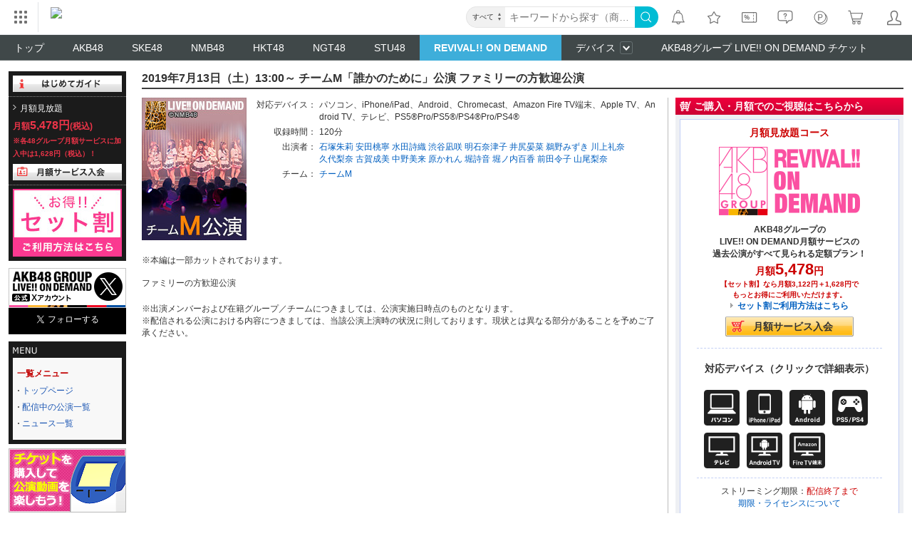

--- FILE ---
content_type: text/html; charset=UTF-8
request_url: https://www.dmm.com/lod/rod/-/detail/=/cid=nmb48m19071301/
body_size: 30835
content:
<!DOCTYPE html>
<html lang="ja" xmlns:og="http://ogp.me/ns#" xmlns:fb="http://www.facebook.com/2008/fbml">
<head>
<title>DMM.com [2019年7月13日（土）13:00～ チームM「誰かのために」公演 ファミリーの方歓迎公演] AKB48グループ REVIVAL!! ON DEMAND</title>

<meta name="description" content="2019年7月13日（土）13:00～ チームM「誰かのために」公演 ファミリーの方歓迎公演詳細ページ。48グループ LIVE!! ON DEMANDで配信終了となった「AKB48」「SKE48」「NMB48」「HKT48」「NGT48」の劇場公演をストリーミング再配信！" />
<meta property="og:locale" content="ja_JP" />
<meta property="og:site_name" content="DMM.com" />
<meta property="fb:app_id" content="523220154497868" />
<meta property="og:title" content="2019年7月13日（土）13:00～ チームM「誰かのために」公演 ファ..." />
<meta property="og:description" content="2019年7月13日（土）13:00～ チームM「誰かのために」公演 ファミリーの方歓迎公演詳細ページ。48グループ LIVE!! ON DEMANDで配信終了となった「AK..." />
<meta property="og:url" content="https://www.dmm.com/lod/rod/-/detail/=/cid=nmb48m19071301/" />
<meta property="og:image" content="https://pics.dmm.com/digital/nmb48/video/m_190302_ogp.jpg" />
<meta property="og:type" content="website" />
<meta name="twitter:card" content="summary" />
<meta name="twitter:site" content="@DMM_LOD" />
<meta name="twitter:creator" content="@DMM_LOD" />
<meta name="twitter:url" content="https://www.dmm.com/lod/rod/-/detail/=/cid=nmb48m19071301/" />
<meta name="twitter:title" content="2019年7月13日（土）13:00～ チームM「誰かのために」公演 ファミリーの方歓迎公演" />
<meta name="twitter:description" content="2019年7月13日（土）13:00～ チームM「誰かのために」公演 ファミリーの方歓迎公演詳細ページ。48グループ LIVE!! ON DEMANDで配信終了となった「AKB48」「SKE48」「NMB48」「HKT48」「NGT48」の劇場公演をストリーミング再配信！" />
<meta http-equiv="Content-Type" content="text/html; charset=UTF-8" />
<meta http-equiv="X-UA-Compatible" content="IE=edge,chrome=1" />
<meta http-equiv="content-style-type" content="text/css" />
<meta http-equiv="content-script-type" content="text/javascript" />
<meta name="application-name" content="DMM.com" />
<meta name="msapplication-tooltip" content="DVDレンタル、通販、動画配信、FX等の総合サイト" />
<meta name="msapplication-starturl" content="/" />
<meta name="msapplication-window" content="width=1280;height=1024" />
<meta name="msapplication-navbutton-color" content="#222222" />
<meta name="msapplication-task" content="name=動画サービス;action-uri=/digital/;icon-uri=https://p.dmm.com/p/common/pinned/task.ico" />
<meta name="msapplication-task" content="name=DVD/CDレンタルサービス;action-uri=/rental/;icon-uri=https://p.dmm.com/p/common/pinned/task.ico" />
<meta name="msapplication-task" content="name=通販サービス;action-uri=/mono/;icon-uri=https://p.dmm.com/p/common/pinned/task.ico" />
<!--[if lt IE 9]><script type="text/javascript" charset="utf-8" src="https://digstatic.dmm.com/js/common/html5shiv.js"></script><![endif]-->
<!--[if gte IE 9]> <link href="https://p.dmm.com/p/common/pinned/general/favicon.ico" rel="shortcut icon" /><![endif]-->
<link href="https://www.dmm.com/lod/rod/-/detail/=/cid=nmb48m19071301/" rel="canonical" />
<link href="https://digstatic.dmm.com/css/base.css?1764144635" media="screen" rel="stylesheet" type="text/css" />
<link href="https://digstatic.dmm.com/css/www.dmm.com.lod.css?1764144636" media="screen" rel="stylesheet" type="text/css" />
<link href="https://p.dmm.com/p/general/apple-touch-icon.png" rel="apple-touch-icon" />
<link href="https://p.dmm.com/p/general/apple-touch-icon.png" rel="apple-touch-icon-precomposed" />
<script type="text/javascript" src="https://digstatic.dmm.com/js/bugfix.js?1421734015"></script>
<script type="text/javascript" src="https://digstatic.dmm.com/js/library/jquery_1_8_3/jquery-1.8.3.min.js?1358679782"></script>
<script type="text/javascript" src="https://digstatic.dmm.com/js/lod/jquery.ds-localnav.js"></script>
<script type="text/javascript" src="https://digstatic.dmm.com/js/suggest.js?1549348780"></script>
<script type="text/javascript" src="https://digstatic.dmm.com/js/suggest_ajax.js?1458112746"></script>
<script type="text/javascript" src="https://digstatic.dmm.com/js/common/assemble_library.js?1764144634"></script>
<script type="text/javascript" src="https://digstatic.dmm.com/js/jquery.cookie.js?1306488106"></script>
<script type="text/javascript" src="https://digstatic.dmm.com/js/parts_request.js?1488448508"></script>
<script type="text/javascript" src="https://digstatic.dmm.com/js/dmmplayer_app_boot.js"></script>
<script type="text/javascript" src="https://digstatic.dmm.com/js/digital/digital_basket.js"></script>
<script type="text/javascript" src="https://digstatic.dmm.com/js/digital/digital_basket_ajax.js"></script>
<script type="text/javascript" src="https://digstatic.dmm.com/js/app/boot.sp.js"></script>
<script type="text/javascript" src="https://digstatic.dmm.com/js/bugfix.js?1421734015"></script>
<script type="text/javascript" src="https://digstatic.dmm.com/js/common/set_tracking.js?1764144634"></script>
<script type="text/javascript">
    //<![CDATA[
    function sendGaEventCode(action) {
    var label;

    label = 'rod';

        if (label == '') {
        label = 'top';
    }

}
    //]]>
</script>
<script type="text/javascript">
    //<![CDATA[
    
    $(function() {

        //イージングのプラグイン
        $.easing.easeOutQuint = function(x, t, b, c, d) {
            return c * ((t = t / d - 1) * t * t * t * t + 1) + b;
        };

        $('.area-mv-info').each(function() {

            var img01, htmlFirst, htmlLast, $target, $that, targetClass, htmlInfo, $winMvInfo, winMvInfoTop, documentTop;

            //ライトボックス
            img01 = new Image();
            img01.src = 'https://p.dmm.com/p/ds/common/bg_mvinfowin.png';
            htmlFirst = '<div id="win-mv-info" class="mv-info-rst"><div>';
            htmlLast = '</div><p><span class="d-btn-sm" id="info-close" style="cursor: pointer;"><span>閉じる</span></span></p></div>';

            $target = $(this);

            // click処理をリアルタイムで引き継ぐためlive関数を使用
            $('.bx-device > li > span ', this).live('click', function() {

                $that = $(this);


                //クリックしたアイコンに対応する説明内容を取得
                targetClass = '.info-' + ($that.parents('li').attr('class'));
                htmlInfo = $(targetClass, $target).html();

                $target.append(htmlFirst + htmlInfo + htmlLast);


                //背景を白くする
                $('#wp-whi').remove(); // IEだけ挙動がおかしかったので、とりあえず毎回初期化
                $('body').append('<div id="wp-whi"></div>');
                $('#wp-whi').css('height', $('body').height() + 'px').css('opacity', 0).animate({
                    opacity: 0.5
                }, 300, 'easeOutQuint');


                //ライトボックスの表示位置を設定
                $winMvInfo = $('#win-mv-info');
                winMvInfoTop = Math.floor(($(window).height() - $winMvInfo.height()) / 2);
                documentTop = $(document).scrollTop();
                if (winMvInfoTop < 0) {
                    $winMvInfo.css({
                        top: (documentTop + 12) + 'px',
                        marginTop: '10px'
                    });
                } else {
                    $winMvInfo.css({
                        top: winMvInfoTop + documentTop + 'px',
                        marginTop: '10px'
                    });
                }


                //表示アニメーション（IEはopacity処理なし）
                if (!$.support.opacity) {
                    $winMvInfo.css('display', 'block').animate({
                        marginTop: '0px'
                    }, 300, 'easeOutQuint');
                } else {
                    $winMvInfo.css('display', 'block').css('opacity', 0).animate({
                        opacity: 1,
                        marginTop: '0px'
                    }, 300, 'easeOutQuint');
                }


                //閉じる
                $('#info-close,#wp-whi').click(function() {
                    $('#win-mv-info,#wp-whi').remove();
                });

            });
        });
    });
//iPadOS判定
function isiPad() {
var ua = window.navigator.userAgent.toLowerCase();
// iOS と iPadOS どちらの場合でも iPad の場合は true を返す
return ua.indexOf('ipad') > -1 || ua.indexOf('macintosh') > -1 && 'ontouchend' in document;
};

    function HideCBox( boxid ) {
        var target = document.getElementById(boxid);
        if( target.style.display != "none" ) {
           target.style.display = "none";
        }
        else {
           target.style.display = "";
        }
    }
    function b_hover(obj){
        obj.style.background = '#c4d0f5';
    }
    function b_hoverout(obj){
        obj.style.background = '#fff';
    }
    function b_hover_sp(obj){
        obj.style.background = '#fc0';
    }
    function b_hoverout_sp(obj){
        obj.style.background = '#fea';
    }
    //]]>
</script>
<script type="text/javascript">
    //<![CDATA[
    // 二重クリック防止フラグ
var isPlayBtnBlocked = false;

// dm-content02に設定されているz-indexを保持する変数
// dm-content02のz-indexがヘッダーに負けているためモーダルを展開するときにこれをヘッダーのz-index以上にする
var dmContent02ZIndex = 20;

function cleanPlayer() {
    var playerElement = document.getElementById('player');
    var videoElement = playerElement.querySelector('video');
    if (videoElement) {
        videoElement.pause();
        videoElement.removeAttribute('src');
        while (videoElement.firstChild) {
            videoElement.removeChild(videoElement.firstChild);
        }
        videoElement.load();
        videoElement.remove();
    }
    playerElement.innerHTML = '';
}

function modalOpen() {
    // モーダル展開処理
    var dmContent = document.getElementById('dm-content02')
    if (dmContent) dmContent.style.zIndex = 1001;
    var playerElement = document.getElementById('playerModal');
    playerElement.classList.add('open');
}

function modalClose() {
    var playerElement = document.getElementById('playerModal');
    playerElement.classList.remove('open');
    var dmContent = document.getElementById('dm-content02');
    if (dmContent) dmContent.style.zIndex = dmContent02ZIndex;
    isPlayBtnBlocked = false;
    cleanPlayer();
}

function loadVideo(url) {
    // プレイヤーの初期化
    cleanPlayer();
    var playerElement = document.getElementById('player');
    var videoElement = document.createElement('video');
    videoElement.setAttribute('controls', '');
    var source = document.createElement('source');
    source.setAttribute('src', url);
    videoElement.appendChild(source);
    playerElement.appendChild(videoElement);

    // 動画の読み込みに失敗した場合のエラーハンドラ
    var errorHandler = function (e) {
        console.error(e);
        // 異常終了
        modalClose();
        alert('動画の読み込みに失敗しました。');
    };
    videoElement.addEventListener('error', errorHandler);
    source.addEventListener('error', errorHandler);

    // フルスクリーン再生が終了されたときの処理
    videoElement.addEventListener('webkitendfullscreen', function () {
        // 正常終了
        modalClose();
    });

    // 動画の読み込みを開始する
    videoElement.load();

    // 動画の再生準備ができたときの処理
    videoElement.addEventListener('canplay', function () {
        videoElement.play().then(function() {
            // 再生を開始したときにフルスクリーンにする
            if (videoElement.requestFullscreen) {
                videoElement.requestFullscreen();
            } else if (videoElement.webkitEnterFullscreen) {
                videoElement.webkitEnterFullscreen();
            }
        });
    });
}

function playVideo(url) {
    var spinner = document.querySelector('#playerModal .modal-spinner');
    spinner.style.display = 'none';
    modalOpen();
    loadVideo(url);
}

function fetchAndPlayVideo(endpoint) {
    if (isPlayBtnBlocked) {
        return;
    }
    isPlayBtnBlocked = true;
    var spinner = document.querySelector('#playerModal .modal-spinner');
    modalOpen();
    spinner.style.display = 'block';
    fetch(endpoint, {
        method: 'GET',
        headers: { 'Content-Type': 'text/plain' },
    }).then(function(response) {
        return response.text();
    }).then(function(url) {
        // レスポンスが来る前にモーダルが閉じられた場合何もせずに終了
        if (!document.getElementById('playerModal').classList.contains('open')) {
            return;
        }
        loadVideo(url);
    }).catch(function() {
        // レスポンスが来る前にモーダルが閉じられた場合何もせずに終了
        if (!document.getElementById('playerModal').classList.contains('open')) {
            return;
        }
        alert('動画の取得に失敗しました。');
        modalClose();
    }).finally(function() {
        spinner.style.display = 'none';
    });
}

document.addEventListener('DOMContentLoaded', function() {
    // dm-content02のz-indexを取得
    var dmContent = document.getElementById('dm-content02');
    if (dmContent) dmContent02ZIndex = window.getComputedStyle(dmContent).zIndex;
    document.querySelectorAll('.js-play-btn').forEach(function(element) {
        element.addEventListener('click', function(e) {
            e.preventDefault();
            var endpoint = element.getAttribute('data-api-endpoint');
            fetchAndPlayVideo(endpoint);
        });
    });
});
    //]]>
</script>
<style type="text/css" media="screen">
<!--
/* クレカ10%CP・CSS反映箇所ここから */
.page-detail .bg-bskt .area-point-cp {
    margin-bottom: .5em;
    padding: .5em 0;
    background: #f7f8fa;
    border-radius: 3px;
}
.page-detail .bg-bskt .area-point-cp dl {
    margin: 0;
    padding: 0;
    overflow: hidden;
}
.page-detail .bg-bskt .area-point-cp .ttl-campaign {
    color: #cf2633;
    margin: 10px auto 0;
    font-size: 13px;
    font-weight: bold;
    text-align: center;
    line-height: 13px;
}
.page-detail .bg-bskt .area-point-cp .point-credit {
    display: inline-block;
}
.page-detail .bg-bskt .area-point-cp .point-credit dt {
    font-size: 12px;
}
.page-detail .bg-bskt .area-point-cp .point-credit dt:after{
    content: "：";
    margin-left: -3px;
}
.page-detail .bg-bskt .area-point-cp .point-credit dd {
    margin: 0 0 .5em 0;
    text-align: center;
    line-height: 1;
}
.page-detail .bg-bskt .area-point-cp .point-credit dd .tx-normal {
    line-height: 1.4;
    text-decoration: line-through;
    color: #898a8c;
}
.page-detail .bg-bskt .area-point-cp .point-credit dd .tx-cp {
    display: inline-block;
    margin: 0;
    color: #2b6dcc;
    font-size: 14px;
}
.page-detail .bg-bskt .area-point-cp .point-credit dd .tx-cp span {
    color: #2b6dcc;
    font-size: 14px;
}
.page-detail .bg-bskt .area-point-cp  .tx-link-credit {
    margin: 0 0 10px;
    line-height: 1;
    font-size: 13px;
}
.page-detail .bg-bskt .area-point-cp  .tx-link-credit a {
    text-decoration: underline;
}
.page-detail .bg-bskt .area-point-cp  .tx-link-credit a:before {
    content: "";
    display: inline-block;
    width: 16px;
    height: 11px;
    margin-right: 4px;
    background: url(https://p.dmm.com/p/common/ico/ico_credit.png) no-repeat;
}
/* クレカ10%CP・CSS反映箇所ここまで */

-->
</style>
<style type="text/css" media="screen">
<!--
/* ============================================== #app-confirm */
#app-confirm{
position:fixed;
bottom:0;
left:50%;
width:630px;
margin-left:-315px;
padding:30px 60px;
border-radius:12px 12px 0 0;
background:rgba(0,0,0,.8);
-webkit-box-shadow:2px 2px 3px rgba(0,0,0,.4);
box-shadow:2px 2px 3px rgba(0,0,0,.4);
color:#eee;
font-size:22px;
text-align:center;
z-index:1100;
-webkit-box-sizing:border-box;
box-sizing:border-box;
}
/* close */
#app-confirm .ico-close{
position:absolute;
right:1px;
top:0;
width:40px;
height:40px;
background:url(https://p.dmm.com/p/ds/mylibrary/ico.png) no-repeat 12px -37px;
}
/* button */
#app-confirm p .dm-btn{
width:100%;
font-size:22px;
}
#app-confirm p .dm-btn span:before{
content:"";
display:inline-block;
width:1em; 
height:1em;
margin:-0.5em 0.2em -0.4em 0;
background-image:url(https://p.dmm.com/p/sp/common/ico/ico_action_black.png);
background-position:0 0;
background-size:100% auto;
-webkit-background-size:100% auto;
vertical-align:middle;
font-size:32px;
z-index:10;
}
/* base.css（SP版）から移植 ここから */
.dm-btn{
position:relative;
display:inline-block;
vertical-align:bottom;
text-decoration:none;
line-height:1;
}
#dm-page .dm-btn > a{color:#333;}
.dm-btn > *,
input.dm-btn,
button.dm-btn{
display:block;
width:auto;
height:auto;
padding:0.7em 1em;
-webkit-box-sizing:border-box;
box-sizing:border-box;
border-radius:4px;
border:1px solid rgba(0, 0, 0, .2);
border-bottom-color:rgba(0, 0, 0, .4);
border-top-color:rgba(0, 0, 0, .1);
color:rgba(0, 0, 0, .8);
text-shadow:1px 1px rgba(255,255,255,.5);
-webkit-text-shadow:1px 1px rgba(255,255,255,.5);
background:linear-gradient(to top, #d9d7d7 0%, #f5f4f4 100%);
background:-webkit-linear-gradient(bottom, #d9d7d7 0%, #f5f4f4 100%);
background:-webkit-gradient(linear, left bottom, left top, color-stop(0%, #d9d7d7),  color-stop(100%, #f5f4f4));
-webkit-box-shadow:0 1px 2px rgba(0, 0, 0, .2) , 0 1px 2px rgba(255, 255, 255, .8) inset;
box-shadow:0 1px 2px rgba(0, 0, 0, .2) , 0 1px 2px rgba(255, 255, 255, .8) inset;
text-shadow:0 1px 1px rgba(255, 255, 255, .8);
text-align:center;
font-size:inherit;
font-weight:bold;
line-height:1;
}
input.dm-btn,
button.dm-btn{
display:inline-block;
width:auto;
-webkit-box-sizing:border-box;
box-sizing:border-box;
line-height:1;  
-webkit-appearance:normal;
}
.dm-btn > input,
.dm-btn > button{
width:100%;
}
.dm-btn.dm-btn-strong > *,
input.dm-btn.dm-btn-strong,
button.dm-btn.dm-btn-strong{
text-shadow:1px 1px rgba(255,255,255,0.5);
-webkit-text-shadow:1px 1px rgba(255,255,255,.5);
background:linear-gradient(to top, #ffae00 0%, #fff21b 100%);
background:-webkit-linear-gradient(bottom, #ffae00 0%, #fff21b 100%);
background:-webkit-gradient(linear, left bottom, left top, color-stop(0%, #ffae00),  color-stop(100%, #fff21b));
}
.dm-btn.dm-btn-off > *,
input.dm-btn.dm-btn-off,
button.dm-btn.dm-btn-off{
text-shadow:1px 1px rgba(255,255,255,0.5);
-webkit-text-shadow:1px 1px rgba(255,255,255,0.5);
box-shadow:none;
-webkit-box-shadow:none;
background:linear-gradient(to top, #E7E7E7 0%, #F5F4F4 100%);
background:-webkit-linear-gradient(bottom, #E7E7E7 0%, #F5F4F4 100%);
background:-webkit-gradient(linear, left bottom, left top, color-stop(0%, #E7E7E7),  color-stop(100%, #F5F4F4));
border-bottom-color:rgba(0, 0, 0, .2);
color:rgba(0,0,0,0.3);
}
        
-->
</style>
<style type="text/css" media="screen">
<!--
#playerModal {
    position: fixed;
    top: 0;
    left: 0;
    display: none;
    background-color: #000;
    width: 100%;
    height: 100%;
    z-index: 1000;
}
#playerModal.open {
    display: block;
}
#playerModal .modal-close {
    position: fixed;
    top: 0;
    right: 0;
    text-align: center;
    width: 64px;
    height: 64px;
    z-index: 100;
    -webkit-filter: drop-shadow(0 0 4px rgba(0, 0, 0, .2));
    -moz-filter: drop-shadow(0 0 4px rgba(0, 0, 0, .2));
    -o-filter: drop-shadow(0 0 4px rgba(0, 0, 0, .2));
    filter: drop-shadow(0 0 4px rgba(0, 0, 0, .2));
}
#playerModal .modal-wrapper {
    display: flex;
    justify-content: center;
    align-items: center;
    flex-direction: column;
    width: 100%;
    height: 100%;
}
@keyframes rotation {
    to {
        transform:rotate(360deg);
    }
}
#playerModal .modal-spinner {
    border-style: solid;
    border-width: 4px;
    border-color: #fff #444 #444 #444;
    border-radius: 50%;
    width: 64px;
    height: 64px;
    animation: rotation 1s linear infinite;
}
#playerModal video {
    width: 100%;
}

-->
</style>
<script src="https://digstatic.dmm.com/js/s_code_dummy.js"></script>
<script src="https://digstatic.dmm.com/js/mbox.js"></script><script>
  var _gaq = _gaq || [];
  _gaq.push(
    ['_setAccount', 'UA-24513291-9'],
    ['_setDomainName', '.dmm.com'],
    ['_setCampaignCookieTimeout', 2592000000],
    ['_trackPageview']
  );
  (function() {
    var ga = document.createElement('script'); ga.type = 'text/javascript'; ga.async = true;
    ga.src = ('https:' == document.location.protocol ? 'https://' : 'http://') + 'stats.g.doubleclick.net/dc.js';
    var s = document.getElementsByTagName('script')[0]; s.parentNode.insertBefore(ga, s);
  })();
</script>




<link rel="stylesheet" href="https://navismithapis-cdn.com/css/pc/min.css?v=2f405ea0a918c0ba64a657fcb7e15478efdb3634"><!-- ToDo: マーテクリリース後削除 --><style>
    .top-login {
        display: none;
    }
</style>            <script type="text/javascript" defer="defer" src="https://cdj.dap.dmm.com/dmm-c-sdk.js"></script>

<script src="https://navismithapis-cdn.com/js/tracking.js?v=2f405ea0a918c0ba64a657fcb7e15478efdb3634" crossorigin="anonymous" id="naviapi-tracking" data-env="prod" data-site-type="com" defer></script>
<script src="https://navismithapis-cdn.com/js/pc-tablet-global.js?v=2f405ea0a918c0ba64a657fcb7e15478efdb3634" crossorigin="anonymous" defer></script>
    <script src="https://navismithapis-cdn.com/js/search-select.js?v=2f405ea0a918c0ba64a657fcb7e15478efdb3634" crossorigin="anonymous" defer></script>
        <script 
            src="https://navismithapis-cdn.com/js/suggest.js?v=2f405ea0a918c0ba64a657fcb7e15478efdb3634"
            crossorigin="anonymous"
            id="naviapi-suggest"
            data-dmm-ai-suggest-auto-complete-url="https://api-gcp.dmm.ai/v1/suggest/auto_complete"
            defer
        >
        </script>
    <script
        src="https://navismithapis-cdn.com/js/notification.js?v=2f405ea0a918c0ba64a657fcb7e15478efdb3634"
        crossorigin="anonymous"
        id="naviapi-notification"
        data-cds-deliver-api-deliver-ids="01J7DBDWDHTHKPSE2ZEBJGKSW0"
        data-cds-deliver-api-url="https://api.cds.dmm.com/v1/delivers/list/statuses"
        defer
    >
    </script>
<script src="https://navismithapis-cdn.com/js/pc-tablet-bookmark.js?v=2f405ea0a918c0ba64a657fcb7e15478efdb3634" crossorigin="anonymous" defer></script>

    <script src="https://navismithapis-cdn.com/js/pc-point.js?v=2f405ea0a918c0ba64a657fcb7e15478efdb3634" crossorigin="anonymous" defer></script>

<script src="https://navismithapis-cdn.com/js/pc-tablet-basket.js?v=2f405ea0a918c0ba64a657fcb7e15478efdb3634" crossorigin="anonymous" defer></script>
<script src="https://navismithapis-cdn.com/js/pc-tablet-login.js?v=2f405ea0a918c0ba64a657fcb7e15478efdb3634" crossorigin="anonymous" defer></script>

    <script src="https://navismithapis-cdn.com/js/banner-renderer-old.js?v=2f405ea0a918c0ba64a657fcb7e15478efdb3634" id="naviapi-banner" crossorigin="anonymous" data-adserver-base-url="https://cn.dap.dmm.com/deliver?s=" data-is-spa-service="false" defer></script>

    <script
        src="https://navismithapis-cdn.com/js/coupon.js?v=2f405ea0a918c0ba64a657fcb7e15478efdb3634"
        crossorigin="anonymous"
        id="naviapi-coupon"
        data-is-login="false"
        data-navi-bff-coupon-user-announcements-url="https://platform.dmm.com/navi/v1/coupon/user-announcements"
        defer
    >
    </script>
<script src="https://navismithapis-cdn.com/js/exchange-link-rewriter.js?v=2f405ea0a918c0ba64a657fcb7e15478efdb3634" crossorigin="anonymous" defer></script>
</head>

<body name="dmm_main" >
<!--[if IE 7]><div id="d-ie7"><![endif]-->





<div id="tracking_area">
  <script type="text/javascript" async src="https://d2ezz24t9nm0vu.cloudfront.net/"></script>
  <!-- i3 tag -->
  <input id="i3_opnd" name="i3_opnd" type="hidden" value="">
  <input id="i3_vwtp" name="i3_vwtp" type="hidden" value="pc">
  <script>
    !function(a,b,c,d,e,f,g,h,i,j,k){g="DMMi3Object",h=a[g],a[g]=e,h&&(a[e]=a[h]),
    a[e]=a[e]||function(){i=arguments[arguments.length-1],"function"==typeof i&&setTimeout(
    function(b,c){return function(){a[e].q.length>b&&c()}}(a[e].q.length,i),f),a[e].q.push(
    arguments)},a[e].q=a[e].q||[],a[e].t=f,j=b.createElement(c),k=b.getElementsByTagName(c)[0],
    j.async=1,j.src=d,j.charset="utf-8",k.parentNode.insertBefore(j,k),a[e].s=~~new Date
    }(window,document,"script","//stat.i3.dmm.com/plus/tracking.js","i3",2000);
    
    i3("init","dummy");
    i3("create");
    i3("send", "view", "page");
  </script>


  <!-- merge common js -->
  
    
  <script src="https://stat.i3.dmm.com/merge_common/index.umd.js?2025028"></script>
    
  

  <!-- Tracking Object -->
  <span id="tracking_data_object"
    data-tracking-is-new-api="true"
    data-tracking-api-version="v1.0.29"
    data-tracking-user-id=""
    data-tracking-common-last-login-user-id=""
    data-tracking-common-profile-id=""
    data-tracking-common-layout="pc"
    data-tracking-page-type=""
    data-tracking-environment="production"
    data-tracking-device="pc"
    data-tracking-is-affiliate-owner="false"
    
      data-tracking-cdp-id=""
    
    data-tracking-request-domain=".dmm.com"
  ></span>

  <!-- Google Tag Manager snippet-->
  <script>
    (function(w,d,s,l,i){w[l]=w[l]||[];w[l].push({"gtm.start":
    new Date().getTime(),event:"gtm.js"});var f=d.getElementsByTagName(s)[0],
    j=d.createElement(s),dl=l!="dataLayer"?"&l="+l:"";j.async=true;j.src=
    "https://www.googletagmanager.com/gtm.js?id="+i+dl;f.parentNode.insertBefore(j,f);
    })(window,document,"script","dataLayer","GTM-PLC9LTZ"); // GTM from TagAPI
  </script>

  <!-- Google Tag Manager snippet(noscript) -->
  <noscript>
    <iframe src="https://www.googletagmanager.com/ns.html?id=GTM-PLC9LTZ" height="0" width="0" style="display:none;visibility:hidden"></iframe>
  </noscript>
</div><noscript>
  <a class="_n4v1-noscript" href="https://help.dmm.com/-/detail/=/qid=10105/">JavaScriptを有効にしてください<span>設定方法はこちら</span></a>
</noscript><header class="_n4v1-header" id="_n4v1-header"><div class="navi-dmm-c-banner-tags" id="naviapi-cross-section-banner" s="BD14CEB12CE8D1A2537AF9B54D0FD61BFF06090C331798C90504B69C464E24F5534CBF5788BBF6A0C1108FC6F75DC2E88BA99E0527C8868CEC7DEB28089C5E3E" distributionlot-key="f2bd47df-4f24-4261-a8de-a3934bbce3af" data-view-type="pc"></div><div class="_n4v1-header-content-container">
    <div><div class="_n4v1-global _n4v1-header-parts">
  <span class="_n4v1-global-icon"><img src="https://navismithapis-cdn.com/img/service.svg" alt="サービス" class="_n4v1-global-icon-com" width="50" height="42"></span>
  <div class="_n4v1-global-navi">
    <div class="_n4v1-global-column">
      <a href="https://www.dmm.com" class="_n4v1-global-boxlink _n4v1-global-boxlink-com"
        data-tracking-event-name="global" data-tracking-click-common="" data-tracking-link-text="general_top">DMM.com トップへ</a>
      <ul>
        <li class="d-translate">
          <a href="https://tv.dmm.com/vod/" target="_self" class="_n4v1-global-item"
             data-tracking-event-name="global" data-tracking-click-common="" data-tracking-link-text="dmmtv">
            <img src="https://p-smith.com/service-icon/dmmtv.svg" class="_n4v1-global-item-icon" width="22" height="22" loading="lazy">
            <span class="_n4v1-global-item-text _n4v1-global-item-text-com">
              DMM TV
            </span>
          </a>
        </li>
        <li class="d-translate">
          <a href="https://book.dmm.com/" target="_self" class="_n4v1-global-item"
             data-tracking-event-name="global" data-tracking-click-common="" data-tracking-link-text="book">
            <img src="https://p-smith.com/service-icon/book.svg" class="_n4v1-global-item-icon" width="22" height="22" loading="lazy">
            <span class="_n4v1-global-item-text _n4v1-global-item-text-com">
              電子書籍
            </span>
          </a>
        </li>
        <li class="d-translate">
          <a href="https://games.dmm.com/" target="_self" class="_n4v1-global-item"
             data-tracking-event-name="global" data-tracking-click-common="" data-tracking-link-text="games">
            <img src="https://p-smith.com/service-icon/netgame.svg" class="_n4v1-global-item-icon" width="22" height="22" loading="lazy">
            <span class="_n4v1-global-item-text _n4v1-global-item-text-com">
              オンラインゲーム
            </span>
          </a>
        </li>
        <li class="d-translate">
          <a href="https://dlsoft.dmm.com/" target="_self" class="_n4v1-global-item"
             data-tracking-event-name="global" data-tracking-click-common="" data-tracking-link-text="dlsoft">
            <img src="https://p-smith.com/service-icon/pcsoft.svg" class="_n4v1-global-item-icon" width="22" height="22" loading="lazy">
            <span class="_n4v1-global-item-text _n4v1-global-item-text-com">
              PCゲーム/ソフトウェア
            </span>
          </a>
        </li>
        <li class="d-translate">
          <a href="https://onkure.dmm.com/" target="_self" class="_n4v1-global-item"
             data-tracking-event-name="global" data-tracking-click-common="" data-tracking-link-text="onkure">
            <img src="https://p-smith.com/service-icon/onkure.svg" class="_n4v1-global-item-icon" width="22" height="22" loading="lazy">
            <span class="_n4v1-global-item-text _n4v1-global-item-text-com">
              オンラインクレーンゲーム
            </span>
          </a>
        </li>
        <li class="d-translate">
          <a href="https://scratch.dmm.com/" target="_self" class="_n4v1-global-item"
             data-tracking-event-name="global" data-tracking-click-common="" data-tracking-link-text="scratch">
            <img src="https://p-smith.com/service-icon/scratch.svg" class="_n4v1-global-item-icon" width="22" height="22" loading="lazy">
            <span class="_n4v1-global-item-text _n4v1-global-item-text-com">
              スクラッチ
            </span>
          </a>
        </li>
        <li class="d-translate">
          <a href="https://www.dmm.com/mono/" target="_self" class="_n4v1-global-item"
             data-tracking-event-name="global" data-tracking-click-common="" data-tracking-link-text="mono">
            <img src="https://p-smith.com/service-icon/mono.svg" class="_n4v1-global-item-icon" width="22" height="22" loading="lazy">
            <span class="_n4v1-global-item-text _n4v1-global-item-text-com">
              通販
            </span>
          </a>
        </li>
        <li class="d-translate">
          <a href="https://factory.dmm.com/" target="_self" class="_n4v1-global-item"
             data-tracking-event-name="global" data-tracking-click-common="" data-tracking-link-text="factory">
            <img src="https://p-smith.com/service-icon/factory.svg" class="_n4v1-global-item-icon" width="22" height="22" loading="lazy">
            <span class="_n4v1-global-item-text _n4v1-global-item-text-com">
              キャラクターグッズ
            </span>
          </a>
        </li>
        <li class="d-translate">
          <a href="https://www.dmm.com/lod/" target="_self" class="_n4v1-global-item"
             data-tracking-event-name="global" data-tracking-click-common="" data-tracking-link-text="lod">
            <img src="https://p-smith.com/service-icon/lod.svg" class="_n4v1-global-item-icon" width="22" height="22" loading="lazy">
            <span class="_n4v1-global-item-text _n4v1-global-item-text-com">
              AKB48グループ
            </span>
          </a>
        </li>
        <li class="d-translate">
          <a href="https://www.dmm.com/rental/" target="_self" class="_n4v1-global-item"
             data-tracking-event-name="global" data-tracking-click-common="" data-tracking-link-text="rental">
            <img src="https://p-smith.com/service-icon/rental.svg" class="_n4v1-global-item-icon" width="22" height="22" loading="lazy">
            <span class="_n4v1-global-item-text _n4v1-global-item-text-com">
              宅配レンタル
            </span>
          </a>
        </li>
        <li class="d-translate">
          <a href="https://tossy.com/" target="_self" class="_n4v1-global-item"
             data-tracking-event-name="global" data-tracking-click-common="" data-tracking-link-text="tossy">
            <img src="https://p-smith.com/service-icon/tossy.svg" class="_n4v1-global-item-icon" width="22" height="22" loading="lazy">
            <span class="_n4v1-global-item-text _n4v1-global-item-text-com">
              ウルトラ投資アプリTOSSY
            </span>
          </a>
        </li>
        <li class="d-translate">
          <a href="https://fx.dmm.com/" target="_self" class="_n4v1-global-item"
             data-tracking-event-name="global" data-tracking-click-common="" data-tracking-link-text="fx">
            <img src="https://p-smith.com/service-icon/fx.svg" class="_n4v1-global-item-icon" width="22" height="22" loading="lazy">
            <span class="_n4v1-global-item-text _n4v1-global-item-text-com">
              FX/CFD
            </span>
          </a>
        </li>
        <li class="d-translate">
          <a href="https://kabu.dmm.com/" target="_self" class="_n4v1-global-item"
             data-tracking-event-name="global" data-tracking-click-common="" data-tracking-link-text="kabu">
            <img src="https://p-smith.com/service-icon/kabu.svg" class="_n4v1-global-item-icon" width="22" height="22" loading="lazy">
            <span class="_n4v1-global-item-text _n4v1-global-item-text-com">
              株
            </span>
          </a>
        </li>
        <li class="d-translate">
          <a href="https://banusy.dmm.com/" target="_self" class="_n4v1-global-item"
             data-tracking-event-name="global" data-tracking-click-common="" data-tracking-link-text="banusy">
            <img src="https://p-smith.com/service-icon/banusy.svg" class="_n4v1-global-item-icon" width="22" height="22" loading="lazy">
            <span class="_n4v1-global-item-text _n4v1-global-item-text-com">
              バヌーシー
            </span>
          </a>
        </li>
        <li class="d-translate">
          <a href="https://plus.dmm.com/" target="_self" class="_n4v1-global-item"
             data-tracking-event-name="global" data-tracking-click-common="" data-tracking-link-text="plus">
            <img src="https://p-smith.com/service-icon/hikari_mobile.svg" class="_n4v1-global-item-icon" width="22" height="22" loading="lazy">
            <span class="_n4v1-global-item-text _n4v1-global-item-text-com">
              光回線・モバイル
            </span>
          </a>
        </li>
        <li class="d-translate">
          <a href="https://teamlabplanets.dmm.com/" target="_blank" class="_n4v1-global-item"
            rel="noopener" data-tracking-event-name="global" data-tracking-click-common="" data-tracking-link-text="planets">
            <img src="https://p-smith.com/service-icon/planets.svg" class="_n4v1-global-item-icon" width="22" height="22" loading="lazy">
            <span class="_n4v1-global-item-text _n4v1-global-item-text-com">
              チームラボ プラネッツ
            </span>
          </a>
        </li>
      </ul>
    </div>
    <div class="_n4v1-global-column">
      <ul>
        <li class="d-translate">
          <a href="https://kariyushi-aquarium.com/" target="_blank" class="_n4v1-global-item"
            rel="noopener" data-tracking-event-name="global" data-tracking-click-common="" data-tracking-link-text="aquarium">
            <img src="https://p-smith.com/service-icon/aquarium.svg" class="_n4v1-global-item-icon" width="22" height="22" loading="lazy">
            <span class="_n4v1-global-item-text _n4v1-global-item-text-com">
              かりゆし水族館
            </span>
          </a>
        </li>
        <li class="d-translate">
          <a href="https://clinic.dmm.com/" target="_self" class="_n4v1-global-item"
             data-tracking-event-name="global" data-tracking-click-common="" data-tracking-link-text="clinic">
            <img src="https://p-smith.com/service-icon/clinic_com.svg" class="_n4v1-global-item-icon" width="22" height="22" loading="lazy">
            <span class="_n4v1-global-item-text _n4v1-global-item-text-com">
              オンラインクリニック
            </span>
          </a>
        </li>
        <li class="d-translate">
          <a href="https://lounge.dmm.com/" target="_self" class="_n4v1-global-item"
             data-tracking-event-name="global" data-tracking-click-common="" data-tracking-link-text="salon">
            <img src="https://p-smith.com/service-icon/lounge.svg" class="_n4v1-global-item-icon" width="22" height="22" loading="lazy">
            <span class="_n4v1-global-item-text _n4v1-global-item-text-com">
              オンラインサロン
            </span>
          </a>
        </li>
        <li class="d-translate">
          <a href="https://eikaiwa.dmm.com/" target="_self" class="_n4v1-global-item"
             data-tracking-event-name="global" data-tracking-click-common="" data-tracking-link-text="eikaiwa">
            <img src="https://p-smith.com/service-icon/eikaiwa.svg" class="_n4v1-global-item-icon" width="22" height="22" loading="lazy">
            <span class="_n4v1-global-item-text _n4v1-global-item-text-com">
              英会話
            </span>
          </a>
        </li>
        <li class="d-translate">
          <a href="https://web-camp.io/" target="_self" class="_n4v1-global-item"
             data-tracking-event-name="global" data-tracking-click-common="" data-tracking-link-text="webcamp">
            <img src="https://p-smith.com/service-icon/webcamp.svg" class="_n4v1-global-item-icon" width="22" height="22" loading="lazy">
            <span class="_n4v1-global-item-text _n4v1-global-item-text-com">
              プログラミングスクール
            </span>
          </a>
        </li>
        <li class="d-translate">
          <a href="https://keirin.dmm.com/" target="_self" class="_n4v1-global-item"
             data-tracking-event-name="global" data-tracking-click-common="" data-tracking-link-text="chariloto">
            <img src="https://p-smith.com/service-icon/race.svg" class="_n4v1-global-item-icon" width="22" height="22" loading="lazy">
            <span class="_n4v1-global-item-text _n4v1-global-item-text-com">
              競輪
            </span>
          </a>
        </li>
        <li class="d-translate">
          <a href="https://p-town.dmm.com/" target="_self" class="_n4v1-global-item"
             data-tracking-event-name="global" data-tracking-click-common="" data-tracking-link-text="p_town">
            <img src="https://p-smith.com/service-icon/ptown.svg" class="_n4v1-global-item-icon" width="22" height="22" loading="lazy">
            <span class="_n4v1-global-item-text _n4v1-global-item-text-com">
              パチンコ/パチスロ
            </span>
          </a>
        </li>
        <li class="d-translate">
          <a href="https://tantei.dmm.com/" target="_self" class="_n4v1-global-item"
             data-tracking-event-name="global" data-tracking-click-common="" data-tracking-link-text="tantei">
            <img src="https://p-smith.com/service-icon/tantei_com.svg" class="_n4v1-global-item-icon" width="22" height="22" loading="lazy">
            <span class="_n4v1-global-item-text _n4v1-global-item-text-com">
              探偵
            </span>
          </a>
        </li>
      </ul>
    </div>
  </div>
  <div class="_n4v1-global-navi-extention">
    <div class="_n4v1-global-column">
      <a href="https://www.dmm.com" class="_n4v1-global-boxlink _n4v1-global-boxlink-com"
        data-tracking-event-name="global" data-tracking-click-common="" data-tracking-link-text="general_top">DMM.com トップへ</a>
      <ul>
        <li class="d-translate">
          <a href="https://tv.dmm.com/vod/" target="_self" class="_n4v1-global-item"
            data-tracking-event-name="global" data-tracking-click-common="" data-tracking-link-text="dmmtv" >
            <img src="https://p-smith.com/service-icon/dmmtv.svg" class="_n4v1-global-item-icon" width="22" height="22" loading="lazy">
            <span class="_n4v1-global-item-text _n4v1-global-item-text-com">
              DMM TV
            </span>
          </a>
        </li>
        <li class="d-translate">
          <a href="https://book.dmm.com/" target="_self" class="_n4v1-global-item"
            data-tracking-event-name="global" data-tracking-click-common="" data-tracking-link-text="book" >
            <img src="https://p-smith.com/service-icon/book.svg" class="_n4v1-global-item-icon" width="22" height="22" loading="lazy">
            <span class="_n4v1-global-item-text _n4v1-global-item-text-com">
              電子書籍
            </span>
          </a>
        </li>
        <li class="d-translate">
          <a href="https://games.dmm.com/" target="_self" class="_n4v1-global-item"
            data-tracking-event-name="global" data-tracking-click-common="" data-tracking-link-text="games" >
            <img src="https://p-smith.com/service-icon/netgame.svg" class="_n4v1-global-item-icon" width="22" height="22" loading="lazy">
            <span class="_n4v1-global-item-text _n4v1-global-item-text-com">
              オンラインゲーム
            </span>
          </a>
        </li>
        <li class="d-translate">
          <a href="https://dlsoft.dmm.com/" target="_self" class="_n4v1-global-item"
            data-tracking-event-name="global" data-tracking-click-common="" data-tracking-link-text="dlsoft" >
            <img src="https://p-smith.com/service-icon/pcsoft.svg" class="_n4v1-global-item-icon" width="22" height="22" loading="lazy">
            <span class="_n4v1-global-item-text _n4v1-global-item-text-com">
              PCゲーム/ソフトウェア
            </span>
          </a>
        </li>
        <li class="d-translate">
          <a href="https://onkure.dmm.com/" target="_self" class="_n4v1-global-item"
            data-tracking-event-name="global" data-tracking-click-common="" data-tracking-link-text="onkure" >
            <img src="https://p-smith.com/service-icon/onkure.svg" class="_n4v1-global-item-icon" width="22" height="22" loading="lazy">
            <span class="_n4v1-global-item-text _n4v1-global-item-text-com">
              オンラインクレーンゲーム
            </span>
          </a>
        </li>
        <li class="d-translate">
          <a href="https://scratch.dmm.com/" target="_self" class="_n4v1-global-item"
            data-tracking-event-name="global" data-tracking-click-common="" data-tracking-link-text="scratch" >
            <img src="https://p-smith.com/service-icon/scratch.svg" class="_n4v1-global-item-icon" width="22" height="22" loading="lazy">
            <span class="_n4v1-global-item-text _n4v1-global-item-text-com">
              スクラッチ
            </span>
          </a>
        </li>
        <li class="d-translate">
          <a href="https://www.dmm.com/mono/" target="_self" class="_n4v1-global-item"
            data-tracking-event-name="global" data-tracking-click-common="" data-tracking-link-text="mono" >
            <img src="https://p-smith.com/service-icon/mono.svg" class="_n4v1-global-item-icon" width="22" height="22" loading="lazy">
            <span class="_n4v1-global-item-text _n4v1-global-item-text-com">
              通販
            </span>
          </a>
        </li>
        <li class="d-translate">
          <a href="https://factory.dmm.com/" target="_self" class="_n4v1-global-item"
            data-tracking-event-name="global" data-tracking-click-common="" data-tracking-link-text="factory" >
            <img src="https://p-smith.com/service-icon/factory.svg" class="_n4v1-global-item-icon" width="22" height="22" loading="lazy">
            <span class="_n4v1-global-item-text _n4v1-global-item-text-com">
              キャラクターグッズ
            </span>
          </a>
        </li>
        <li class="d-translate">
          <a href="https://www.dmm.com/lod/" target="_self" class="_n4v1-global-item"
            data-tracking-event-name="global" data-tracking-click-common="" data-tracking-link-text="lod" >
            <img src="https://p-smith.com/service-icon/lod.svg" class="_n4v1-global-item-icon" width="22" height="22" loading="lazy">
            <span class="_n4v1-global-item-text _n4v1-global-item-text-com">
              AKB48グループ
            </span>
          </a>
        </li>
        <li class="d-translate">
          <a href="https://www.dmm.com/rental/" target="_self" class="_n4v1-global-item"
            data-tracking-event-name="global" data-tracking-click-common="" data-tracking-link-text="rental" >
            <img src="https://p-smith.com/service-icon/rental.svg" class="_n4v1-global-item-icon" width="22" height="22" loading="lazy">
            <span class="_n4v1-global-item-text _n4v1-global-item-text-com">
              宅配レンタル
            </span>
          </a>
        </li>
        <li class="d-translate">
          <a href="https://tossy.com/" target="_self" class="_n4v1-global-item"
            data-tracking-event-name="global" data-tracking-click-common="" data-tracking-link-text="tossy" >
            <img src="https://p-smith.com/service-icon/tossy.svg" class="_n4v1-global-item-icon" width="22" height="22" loading="lazy">
            <span class="_n4v1-global-item-text _n4v1-global-item-text-com">
              ウルトラ投資アプリTOSSY
            </span>
          </a>
        </li>
        <li class="d-translate">
          <a href="https://fx.dmm.com/" target="_self" class="_n4v1-global-item"
            data-tracking-event-name="global" data-tracking-click-common="" data-tracking-link-text="fx" >
            <img src="https://p-smith.com/service-icon/fx.svg" class="_n4v1-global-item-icon" width="22" height="22" loading="lazy">
            <span class="_n4v1-global-item-text _n4v1-global-item-text-com">
              FX/CFD
            </span>
          </a>
        </li>
        <li class="d-translate">
          <a href="https://kabu.dmm.com/" target="_self" class="_n4v1-global-item"
            data-tracking-event-name="global" data-tracking-click-common="" data-tracking-link-text="kabu" >
            <img src="https://p-smith.com/service-icon/kabu.svg" class="_n4v1-global-item-icon" width="22" height="22" loading="lazy">
            <span class="_n4v1-global-item-text _n4v1-global-item-text-com">
              株
            </span>
          </a>
        </li>
        <li class="d-translate">
          <a href="https://banusy.dmm.com/" target="_self" class="_n4v1-global-item"
            data-tracking-event-name="global" data-tracking-click-common="" data-tracking-link-text="banusy" >
            <img src="https://p-smith.com/service-icon/banusy.svg" class="_n4v1-global-item-icon" width="22" height="22" loading="lazy">
            <span class="_n4v1-global-item-text _n4v1-global-item-text-com">
              バヌーシー
            </span>
          </a>
        </li>
        <li class="d-translate">
          <a href="https://plus.dmm.com/" target="_self" class="_n4v1-global-item"
            data-tracking-event-name="global" data-tracking-click-common="" data-tracking-link-text="plus" >
            <img src="https://p-smith.com/service-icon/hikari_mobile.svg" class="_n4v1-global-item-icon" width="22" height="22" loading="lazy">
            <span class="_n4v1-global-item-text _n4v1-global-item-text-com">
              光回線・モバイル
            </span>
          </a>
        </li>
        <li class="d-translate">
          <a href="https://teamlabplanets.dmm.com/" target="_blank" class="_n4v1-global-item"
            data-tracking-event-name="global" data-tracking-click-common="" data-tracking-link-text="planets" rel="noopener">
            <img src="https://p-smith.com/service-icon/planets.svg" class="_n4v1-global-item-icon" width="22" height="22" loading="lazy">
            <span class="_n4v1-global-item-text _n4v1-global-item-text-com">
              チームラボ プラネッツ
            </span>
          </a>
        </li>
      </ul>
    </div>
    <div class="_n4v1-global-column">
      <ul>
        <li class="d-translate">
          <a href="https://kariyushi-aquarium.com/" target="_blank" class="_n4v1-global-item"
            data-tracking-event-name="global" data-tracking-click-common="" data-tracking-link-text="aquarium" rel="noopener">
            <img src="https://p-smith.com/service-icon/aquarium.svg" class="_n4v1-global-item-icon" width="22" height="22" loading="lazy">
            <span class="_n4v1-global-item-text _n4v1-global-item-text-com">
              かりゆし水族館
            </span>
          </a>
        </li>
        <li class="d-translate">
          <a href="https://clinic.dmm.com/" target="_self" class="_n4v1-global-item"
            data-tracking-event-name="global" data-tracking-click-common="" data-tracking-link-text="clinic" >
            <img src="https://p-smith.com/service-icon/clinic_com.svg" class="_n4v1-global-item-icon" width="22" height="22" loading="lazy">
            <span class="_n4v1-global-item-text _n4v1-global-item-text-com">
              オンラインクリニック
            </span>
          </a>
        </li>
        <li class="d-translate">
          <a href="https://lounge.dmm.com/" target="_self" class="_n4v1-global-item"
            data-tracking-event-name="global" data-tracking-click-common="" data-tracking-link-text="salon" >
            <img src="https://p-smith.com/service-icon/lounge.svg" class="_n4v1-global-item-icon" width="22" height="22" loading="lazy">
            <span class="_n4v1-global-item-text _n4v1-global-item-text-com">
              オンラインサロン
            </span>
          </a>
        </li>
        <li class="d-translate">
          <a href="https://eikaiwa.dmm.com/" target="_self" class="_n4v1-global-item"
            data-tracking-event-name="global" data-tracking-click-common="" data-tracking-link-text="eikaiwa" >
            <img src="https://p-smith.com/service-icon/eikaiwa.svg" class="_n4v1-global-item-icon" width="22" height="22" loading="lazy">
            <span class="_n4v1-global-item-text _n4v1-global-item-text-com">
              英会話
            </span>
          </a>
        </li>
        <li class="d-translate">
          <a href="https://web-camp.io/" target="_self" class="_n4v1-global-item"
            data-tracking-event-name="global" data-tracking-click-common="" data-tracking-link-text="webcamp" >
            <img src="https://p-smith.com/service-icon/webcamp.svg" class="_n4v1-global-item-icon" width="22" height="22" loading="lazy">
            <span class="_n4v1-global-item-text _n4v1-global-item-text-com">
              プログラミングスクール
            </span>
          </a>
        </li>
        <li class="d-translate">
          <a href="https://keirin.dmm.com/" target="_self" class="_n4v1-global-item"
            data-tracking-event-name="global" data-tracking-click-common="" data-tracking-link-text="chariloto" >
            <img src="https://p-smith.com/service-icon/race.svg" class="_n4v1-global-item-icon" width="22" height="22" loading="lazy">
            <span class="_n4v1-global-item-text _n4v1-global-item-text-com">
              競輪
            </span>
          </a>
        </li>
        <li class="d-translate">
          <a href="https://p-town.dmm.com/" target="_self" class="_n4v1-global-item"
            data-tracking-event-name="global" data-tracking-click-common="" data-tracking-link-text="p_town" >
            <img src="https://p-smith.com/service-icon/ptown.svg" class="_n4v1-global-item-icon" width="22" height="22" loading="lazy">
            <span class="_n4v1-global-item-text _n4v1-global-item-text-com">
              パチンコ/パチスロ
            </span>
          </a>
        </li>
        <li class="d-translate">
          <a href="https://tantei.dmm.com/" target="_self" class="_n4v1-global-item"
            data-tracking-event-name="global" data-tracking-click-common="" data-tracking-link-text="tantei" >
            <img src="https://p-smith.com/service-icon/tantei_com.svg" class="_n4v1-global-item-icon" width="22" height="22" loading="lazy">
            <span class="_n4v1-global-item-text _n4v1-global-item-text-com">
              探偵
            </span>
          </a>
        </li>
      </ul>
    </div>
  </div>
</div><a href="https://www.dmm.com/lod/" class="_n4v1-logo _n4v1-header-parts _n4v1-header-parts-point-balance-ph3">
    <img src="https://p-smith.com/logo/lod_com.svg" alt="DMM AKB48グループ">
  </a></div>
    <div class="_n4v1-header-right"><div class="_n4v1-search _n4v1-header-parts">
  <form class="_n4v1-search-form" action="https://www.dmm.com/search/" name="search_form" method="GET" target="_parent"  autocomplete="off">
    <input type="hidden" name="redirect" value="1"/>
    <input type="hidden" name="enc" value="UTF-8" />
    <div id="select-parent" class="_n4v1-search-selectbox">
      <select id="select-box" name="category" aria-label="サービス選択"><option value="" data-service-floor="">すべて</option><option value="dmmtv" data-service-floor="dmmtv/dmmtv_video">DMM TV</option><option value="lod" data-service-floor="lod">AKB48グループ</option><option value="ebook" data-service-floor="ebook">電子書籍</option><option value="comic" data-service-floor="ebook/comic">&nbsp;&nbsp;-&nbsp;少年・青年マンガ</option><option value="comicf" data-service-floor="ebook/comic">&nbsp;&nbsp;-&nbsp;少女・女性マンガ</option><option value="bl" data-service-floor="ebook/comic">&nbsp;&nbsp;-&nbsp;BL</option><option value="tl" data-service-floor="ebook/comic">&nbsp;&nbsp;-&nbsp;TL</option><option value="novel" data-service-floor="ebook/novel">&nbsp;&nbsp;-&nbsp;文芸・ラノベ</option><option value="otherbooks" data-service-floor="ebook/otherbooks">&nbsp;&nbsp;-&nbsp;ビジネス・実用</option><option value="photo" data-service-floor="ebook/photo">&nbsp;&nbsp;-&nbsp;写真集</option><option value="pcsoft" data-service-floor="pcsoft">PCゲーム/ソフトウェア</option><option value="digital_pcgame" data-service-floor="pcsoft/digital_pcgame">&nbsp;&nbsp;-&nbsp;PCゲーム</option><option value="digital_pcsoft" data-service-floor="pcsoft/digital_pcsoft">&nbsp;&nbsp;-&nbsp;ソフトウェア</option><option value="mono" data-service-floor="mono">通販</option><option value="mono_dvd" data-service-floor="mono/mono_dvd">&nbsp;&nbsp;-&nbsp;DVD・Blu-ray</option><option value="mono_cd" data-service-floor="mono/mono_cd">&nbsp;&nbsp;-&nbsp;CD</option><option value="mono_book" data-service-floor="mono/mono_book">&nbsp;&nbsp;-&nbsp;本・コミック</option><option value="mono_hobby" data-service-floor="mono/mono_hobby">&nbsp;&nbsp;-&nbsp;ホビー</option><option value="mono_kaden" data-service-floor="mono/mono_kaden">&nbsp;&nbsp;-&nbsp;家電・日用品</option><option value="rental" data-service-floor="rental">宅配レンタル</option><option value="rental_dvd" data-service-floor="rental/rental_dvd">&nbsp;&nbsp;-&nbsp;月額DVDレンタル</option><option value="rental_cd" data-service-floor="rental/rental_cd">&nbsp;&nbsp;-&nbsp;月額CDレンタル</option><option value="ppr_dvd" data-service-floor="rental/rental_dvd">&nbsp;&nbsp;-&nbsp;単品DVDレンタル</option><option value="ppr_cd" data-service-floor="rental/rental_cd">&nbsp;&nbsp;-&nbsp;単品CDレンタル</option><option value="rental_comic" data-service-floor="rental/rental_comic">&nbsp;&nbsp;-&nbsp;コミックレンタル</option><option value="lounge" data-service-floor="lounge">オンラインサロン</option></select>
      <span id="select-display">
すべて</span>
    </div>
    <div class="_n4v1-search-txt"><input type="text" name="searchstr" value="" placeholder="キーワードから探す（商品・サービス・ゲームなど）" id="naviapi-search-text" aria-label="キーワード"></div>
    <div class="_n4v1-search-submit">
      <input class="_n4v1-search-com-bg" type="image" src="https://navismithapis-cdn.com/img/pc_search_submit.svg" name="commit" id="naviapi-search-submit" alt="検索ナビ" width="33" height="30" data-tracking-event-name="search" data-tracking-click-common=""></div>
  </form>
  <script id="naviapi-suggest-script"></script>
  <div id="naviapi-suggest-display" class="_n4v1-search _n4v1-search-suggest _n4v1-search-suggest-hide"></div>
</div>
<a id="naviapi-notification-icon" class="_n4v1-notification _n4v1-header-parts _n4v1-header-parts-point-balance-ph3" href="https://notification.dmm.com/" data-tracking-event-name="notification" data-tracking-click-common=""><img src="https://navismithapis-cdn.com/img/notification.svg" alt="お知らせ" class="_n4v1-header-icon-img" width="38" height="38"><div id="naviapi-notification-badge" class="_n4v1-notification-badge-base"></div>
</a>
<div id="naviapi-bookmark" class="_n4v1-bookmark-stacking-context _n4v1-header-parts _n4v1-header-parts-point-balance-ph3">
  <div class="_n4v1-bookmark">
    <span class="_n4v1-bookmark-icon _n4v1-header-icon _n4v1-header-icon-point-balance-ph3">
      <img src="https://navismithapis-cdn.com/img/bookmark.svg" alt="お気に入り" class="_n4v1-header-icon-img" width="38" height="38">
    </span>
    <div class="_n4v1-bookmark-main _n4v1-header-right-hover">
      <p class="_n4v1-bookmark-heading">
        <img src="https://navismithapis-cdn.com/img/login_star.svg">お気に入り
      </p>
      <ul class="_n4v1-bookmark-items"><li class="_n4v1-bookmark-item _n4v1-bookmark-item-fav">
          <a href="https://book.dmm.com/shelf/?tab=favorite" data-tracking-event-name="favorite" data-tracking-click-common="" data-tracking-link-text="book">
            <span class="_n4v1-bookmark-item-name">電子書籍</span>
            <span class="_n4v1-bookmark-item-img"><img src="https://navismithapis-cdn.com/img/pc_arrow.svg" alt=""></span>
          </a>
        </li><li class="_n4v1-bookmark-item _n4v1-bookmark-item-fav">
          <a href="https://tv.dmm.com/my/bookmark/" data-tracking-event-name="favorite" data-tracking-click-common="" data-tracking-link-text="dmmtv">
            <span class="_n4v1-bookmark-item-name">DMM TV</span>
            <span class="_n4v1-bookmark-item-img"><img src="https://navismithapis-cdn.com/img/pc_arrow.svg" alt=""></span>
          </a>
        </li><li class="_n4v1-bookmark-item _n4v1-bookmark-item-fav">
          <a href="https://www.dmm.com/rental/-/bookmark/" data-tracking-event-name="favorite" data-tracking-click-common="" data-tracking-link-text="rental">
            <span class="_n4v1-bookmark-item-name">宅配レンタル</span>
            <span class="_n4v1-bookmark-item-img"><img src="https://navismithapis-cdn.com/img/pc_arrow.svg" alt=""></span>
          </a>
        </li><li class="_n4v1-bookmark-item _n4v1-bookmark-item-fav">
          <a href="https://onkure.dmm.com/station/favorite" data-tracking-event-name="favorite" data-tracking-click-common="" data-tracking-link-text="onkure">
            <span class="_n4v1-bookmark-item-name">オンラインクレーンゲーム</span>
            <span class="_n4v1-bookmark-item-img"><img src="https://navismithapis-cdn.com/img/pc_arrow.svg" alt=""></span>
          </a>
        </li><li class="_n4v1-bookmark-item _n4v1-bookmark-item-fav">
          <a href="https://dlsoft.dmm.com/bookmark/" data-tracking-event-name="favorite" data-tracking-click-common="" data-tracking-link-text="dlsoft">
            <span class="_n4v1-bookmark-item-name">PCゲーム/ソフトウェア</span>
            <span class="_n4v1-bookmark-item-img"><img src="https://navismithapis-cdn.com/img/pc_arrow.svg" alt=""></span>
          </a>
        </li><li class="_n4v1-bookmark-item _n4v1-bookmark-item-fav">
          <a href="https://shopping.dmm.com/mono/bookmark/content" data-tracking-event-name="favorite" data-tracking-click-common="" data-tracking-link-text="mono">
            <span class="_n4v1-bookmark-item-name">通販</span>
            <span class="_n4v1-bookmark-item-img"><img src="https://navismithapis-cdn.com/img/pc_arrow.svg" alt=""></span>
          </a>
        </li></ul>
    </div>
  </div>
</div>
<a id="naviapi-coupon-icon"
  class="_n4v1-coupon _n4v1-header-parts _n4v1-header-parts-point-balance-ph3"
  href="https://coupon.dmm.com/"
  data-tracking-event-name="coupon"
  data-tracking-click-common="">
  <img src="https://navismithapis-cdn.com/img/coupon.svg" alt="クーポン" class="_n4v1-header-icon-img" width="38" height="38">
</a>
<a class="_n4v1-help _n4v1-header-parts _n4v1-header-parts-point-balance-ph3" href="https://help.dmm.com/"><img src="https://navismithapis-cdn.com/img/help.svg" alt="ヘルプ" class="_n4v1-header-icon-img" width="38" height="38"></a>
<div id="naviapi-point" class="_n4v1-point-stacking-context _n4v1-header-parts _n4v1-header-parts-point-balance-ph3" data-navi-client-type="" data-navi-basket-service-type="my" data-start="1694631600" data-end="1694638800">
  <div class="_n4v1-point">
    <span class="_n4v1-point-icon _n4v1-header-icon _n4v1-header-icon-point-balance-ph3"><img src="https://navismithapis-cdn.com/img/point.svg" alt="ポイント" class="_n4v1-header-icon-img" width="38" height="38"></span>
    <div class="_n4v1-point-main _n4v1-header-right-hover">

      <div class="_n4v1-point-success">
        <div class="_n4v1-point-total _n4v1-point-hide"><img src="https://navismithapis-cdn.com/img/login_point.svg" class="_n4v1-point-total-img"><span class="_n4v1-point-total-key">保有ポイント</span>
          <span class="_n4v1-point-total-value"></span>
          pt
        </div>
        <div class="_n4v1-point-link-to-charge _n4v1-point-hide">
          <a href="#" id="naviapi-point-link-to-charge" data-tracking-event-name="point" data-tracking-click-common="" data-tracking-link-text="point_charge">ポイントをチャージする</a>
        </div>
        <a href="https://www.pointclub.dmm.com/management" class="_n4v1-point-link-to-my" data-tracking-event-name="point" data-tracking-click-common="" data-tracking-link-text="point_info">
          ポイント情報を確認する
          <img src="https://navismithapis-cdn.com/img/pc_arrow.svg">
        </a>
        <a href="https://support.dmm.com/payment/article/43432" class="_n4v1-point-link-to-help" data-tracking-event-name="point" data-tracking-click-common="" data-tracking-link-text="point_guidance">DMMポイントとは</a>
      </div>

      <div class="_n4v1-point-loading _n4v1-point-hide">
        <img src="https://navismithapis-cdn.com/img/loading.gif">
      </div>

      <div class="_n4v1-point-failure _n4v1-point-hide">
        <div class="_n4v1-point-failure-main">
          うまく読み込めませんでした
          <div class="_n4v1-point-failure-button" data-tracking-event-name="point" data-tracking-click-common="" data-tracking-link-text="point_retry">
            もう一度試す
          </div>
        </div>
        <a href="https://www.pointclub.dmm.com/" class="_n4v1-point-failure-link-to-my" data-tracking-event-name="point" data-tracking-click-common="" data-tracking-link-text="point_info_failure">
          ポイント情報ページで確認
        </a>
      </div>

      <div class="_n4v1-point-maintenance _n4v1-point-hide">
        <div class="_n4v1-point-failure-main">
          <p class="_n4v1-point-maintenance-label">ただいまメンテナンス中です</p>
          <p class="_n4v1-point-maintenance-apology">ご迷惑をおかけいたしますが<br>メンテナンス終了までしばらくお待ちください。</p>
        </div>
      </div>

    </div>
  </div>
</div>
<div class="_n4v1-basket-stacking-context _n4v1-header-parts _n4v1-header-parts-point-balance-ph3">
  <div class="_n4v1-basket">
    <span class="_n4v1-basket-default _n4v1-header-icon _n4v1-header-icon-point-balance-ph3"><img src="https://navismithapis-cdn.com/img/basket.svg" alt="バスケット" class="_n4v1-header-icon-img" width="38" height="38"></span>
    <div class="_n4v1-basket-main _n4v1-header-right-hover"><div class="_n4v1-basket-container">
        <span class="_n4v1-basket-container-srv"><img src="https://p-smith.com/service-icon/digital.svg" class="_n4v1-basket-container-srv-img"><span class="_n4v1-basket-container-srv-txt">デジタル商品</span>
        </span>
        <ul><li class="_n4v1-basket-container-item">
            <a href="https://book.dmm.com/basket/" data-tracking-event-name="basket" data-tracking-click-common="" data-tracking-link-text="book">
              <p class="_n4v1-basket-container-item-txt">電子書籍</p>
              <p class="_n4v1-basket-container-item-arrow"><img src="https://navismithapis-cdn.com/img/pc_arrow.svg"></p>
            </a>
          </li><li class="_n4v1-basket-container-item">
            <a href="https://dlsoft.dmm.com/basket/" data-tracking-event-name="basket" data-tracking-click-common="" data-tracking-link-text="dlsoft">
              <p class="_n4v1-basket-container-item-txt">PCゲーム/ソフトウェア</p>
              <p class="_n4v1-basket-container-item-arrow"><img src="https://navismithapis-cdn.com/img/pc_arrow.svg"></p>
            </a>
          </li></ul>
      </div><div class="_n4v1-basket-container">
        <span class="_n4v1-basket-container-srv"><img src="https://p-smith.com/service-icon/rental.svg" class="_n4v1-basket-container-srv-img"><span class="_n4v1-basket-container-srv-txt">宅配レンタル</span>
        </span>
        <ul><li class="_n4v1-basket-container-item">
            <a href="https://www.dmm.com/rental/ppr/-/basket/" data-tracking-event-name="basket" data-tracking-click-common="" data-tracking-link-text="rental_ppr">
              <p class="_n4v1-basket-container-item-txt">DVD/CD</p>
              <p class="_n4v1-basket-container-item-arrow"><img src="https://navismithapis-cdn.com/img/pc_arrow.svg"></p>
            </a>
          </li><li class="_n4v1-basket-container-item">
            <a href="https://www.dmm.com/rental/comic/-/basket/" data-tracking-event-name="basket" data-tracking-click-common="" data-tracking-link-text="rental_comic">
              <p class="_n4v1-basket-container-item-txt">コミック</p>
              <p class="_n4v1-basket-container-item-arrow"><img src="https://navismithapis-cdn.com/img/pc_arrow.svg"></p>
            </a>
          </li></ul>
      </div><div class="_n4v1-basket-container">
        <span class="_n4v1-basket-container-srv"><img src="https://p-smith.com/service-icon/mono.svg" class="_n4v1-basket-container-srv-img"><span class="_n4v1-basket-container-srv-txt">通販</span>
        </span>
        <ul><li class="_n4v1-basket-container-item">
            <a href="https://www.dmm.com/mono/-/basket/" data-tracking-event-name="basket" data-tracking-click-common="" data-tracking-link-text="mono">
              <p class="_n4v1-basket-container-item-txt">通販</p>
              <p class="_n4v1-basket-container-item-arrow"><img src="https://navismithapis-cdn.com/img/pc_arrow.svg"></p>
            </a>
          </li><li class="_n4v1-basket-container-item">
            <a href="https://www.dmm.com/mono/dmp/-/basket/" data-tracking-event-name="basket" data-tracking-click-common="" data-tracking-link-text="mono_market_place">
              <p class="_n4v1-basket-container-item-txt">マーケットプレイス</p>
              <p class="_n4v1-basket-container-item-arrow"><img src="https://navismithapis-cdn.com/img/pc_arrow.svg"></p>
            </a>
          </li></ul>
      </div><div class="_n4v1-basket-container">
        <span class="_n4v1-basket-container-srv"><img src="https://p-smith.com/service-icon/make.svg" class="_n4v1-basket-container-srv-img"><span class="_n4v1-basket-container-srv-txt">DMM.make</span>
        </span>
        <ul><li class="_n4v1-basket-container-item">
            <a href="https://make.dmm.com/cart/" data-tracking-event-name="basket" data-tracking-click-common="" data-tracking-link-text="make_print">
              <p class="_n4v1-basket-container-item-txt">3Dプリント</p>
              <p class="_n4v1-basket-container-item-arrow"><img src="https://navismithapis-cdn.com/img/pc_arrow.svg"></p>
            </a>
          </li></ul>
      </div></div>
  </div>
</div>
<div class="_n4v1-login-stacking-context _n4v1-header-parts _n4v1-header-parts-point-balance-ph3" id="naviapi-header-login">
  <div class="_n4v1-login">
    <div class="_n4v1-login-content">
      <span
        class="_n4v1-login-icon _n4v1-header-icon _n4v1-header-icon-point-balance-ph3"
      >
        <img
          src="https://navismithapis-cdn.com/img/login.svg"
          alt=""
          class="_n4v1-header-icon-img"
          width="38"
          height="38"
        />
      </span>
    </div>
    <div class="_n4v1-login-main _n4v1-header-right-hover"><div class="_n4v1-login-loginmenu">
        <div class="_n4v1-login-loginmenu-items"><a
              href="https://accounts.dmm.com/service/login/password/=/path=%2Flod%2Frod%2F-%2Fdetail%2F%3D%2Fcid%3Dnmb48m19071301%2F"
              class="_n4v1-login-loginlink _n4v1-login-login-point-balance"
              data-tracking-event-name="login" data-tracking-click-common="" data-tracking-link-text="login"
            >
              ログイン
            </a>
            <a
              href="https://accounts.dmm.com/welcome/signup/email/=/back_url=%2Flod%2Frod%2F-%2Fdetail%2F%3D%2Fcid%3Dnmb48m19071301%2F"
              class="_n4v1-login-loginlink _n4v1-login-register-point-balance"
              data-tracking-event-name="login" data-tracking-click-common="" data-tracking-link-text="signup"
            >
              新規会員登録
            </a></div></div><div class="_n4v1-login-container">
        <div class="_n4v1-login-container-left"><div class="_n4v1-login-purchased">
            <p class="_n4v1-login-heading">
              <img
                src="https://navismithapis-cdn.com/img/login_purchased.svg"
                alt=""
              />購入済み情報
            </p><ul class="_n4v1-login-items">                    <li class="_n4v1-login-item _n4v1-login-item-purchased">
                      <a
                        href="https://book.dmm.com/library/"
                        target="_self"
                        
                        data-tracking-event-name="login" data-tracking-click-common="" data-tracking-link-text="purchased_book"
                      >
                        <span class="_n4v1-login-item-name">電子書籍</span>
                        <span class="_n4v1-login-item-tag">購入済み商品</span>
                      </a>
                    </li>                    <li class="_n4v1-login-item _n4v1-login-item-purchased">
                      <a
                        href="https://library.games.dmm.com/"
                        target="_self"
                        
                        data-tracking-event-name="login" data-tracking-click-common="" data-tracking-link-text="purchased_games"
                      >
                        <span class="_n4v1-login-item-name">オンラインゲーム</span>
                        <span class="_n4v1-login-item-tag">マイゲーム</span>
                      </a>
                    </li>                    <li class="_n4v1-login-item _n4v1-login-item-purchased">
                      <a
                        href="https://tv.dmm.com/my/library/"
                        target="_self"
                        
                        data-tracking-event-name="login" data-tracking-click-common="" data-tracking-link-text="purchased_dmmtv"
                      >
                        <span class="_n4v1-login-item-name">DMM TV</span>
                        <span class="_n4v1-login-item-tag">購入済み商品</span>
                      </a>
                    </li>                    <li class="_n4v1-login-item _n4v1-login-item-purchased">
                      <a
                        href="https://www.dmm.com/digital/-/mylibrary/search/"
                        target="_self"
                        
                        data-tracking-event-name="login" data-tracking-click-common="" data-tracking-link-text="purchased_lod"
                      >
                        <span class="_n4v1-login-item-name">AKB48グループ</span>
                        <span class="_n4v1-login-item-tag">購入済み商品</span>
                      </a>
                    </li>                    <li class="_n4v1-login-item _n4v1-login-item-purchased">
                      <a
                        href="https://www.dmm.com/rental/-/wishlist/"
                        target="_self"
                        
                        data-tracking-event-name="login" data-tracking-click-common="" data-tracking-link-text="purchased_rental"
                      >
                        <span class="_n4v1-login-item-name">宅配レンタル</span>
                        <span class="_n4v1-login-item-tag">月額リスト</span>
                      </a>
                    </li>                    <li class="_n4v1-login-item _n4v1-login-item-purchased">
                      <a
                        href="https://onkure.dmm.com/shippings"
                        target="_self"
                        
                        data-tracking-event-name="login" data-tracking-click-common="" data-tracking-link-text="purchased_onkure"
                      >
                        <span class="_n4v1-login-item-name">オンラインクレーンゲーム</span>
                        <span class="_n4v1-login-item-tag">獲得済み景品</span>
                      </a>
                    </li>                    <li class="_n4v1-login-item _n4v1-login-item-purchased">
                      <a
                        href="https://dlsoft.dmm.com/mylibrary/"
                        target="_self"
                        
                        data-tracking-event-name="login" data-tracking-click-common="" data-tracking-link-text="purchased_dlsoft"
                      >
                        <span class="_n4v1-login-item-name">PCゲーム/ソフトウェア</span>
                        <span class="_n4v1-login-item-tag">購入済み商品</span>
                      </a>
                    </li>                    <li class="_n4v1-login-item _n4v1-login-item-purchased">
                      <a
                        href="https://make.dmm.com/mypage/my3d/"
                        target="_self"
                        
                        data-tracking-event-name="login" data-tracking-click-common="" data-tracking-link-text="purchased_make"
                      >
                        <span class="_n4v1-login-item-name">3Dプリント</span>
                        <span class="_n4v1-login-item-tag">マイ3Dデータ</span>
                      </a>
                    </li></ul>
                <ul class="_n4v1-login-items">                  <li class="_n4v1-login-item _n4v1-login-item-purchased">
                    <a
                      href="https://lounge.dmm.com/mylounge/"
                      target="_self"
                      
                      data-tracking-event-name="login" data-tracking-click-common="" data-tracking-link-text="purchased_salon"
                    >
                      <span class="_n4v1-login-item-name">オンラインサロン</span>
                      <span class="_n4v1-login-item-tag">入会中サロン</span>
                    </a>
                  </li>                  <li class="_n4v1-login-item _n4v1-login-item-purchased">
                    <a
                      href="https://www.dmm.com/mono/-/order/"
                      target="_self"
                      
                      data-tracking-event-name="login" data-tracking-click-common="" data-tracking-link-text="purchased_mono"
                    >
                      <span class="_n4v1-login-item-name">通販</span>
                      <span class="_n4v1-login-item-tag">注文履歴</span>
                    </a>
                  </li>                  <li class="_n4v1-login-item _n4v1-login-item-purchased">
                    <a
                      href="https://clinic.dmm.com/mypage/"
                      target="_self"
                      
                      data-tracking-event-name="login" data-tracking-click-common="" data-tracking-link-text="purchased_clinic"
                    >
                      <span class="_n4v1-login-item-name">オンラインクリニック</span>
                      <span class="_n4v1-login-item-tag">マイページ</span>
                    </a>
                  </li>                  <li class="_n4v1-login-item _n4v1-login-item-purchased">
                    <a
                      href="https://scratch.dmm.com/history/"
                      target="_self"
                      
                      data-tracking-event-name="login" data-tracking-click-common="" data-tracking-link-text="purchased_scratch"
                    >
                      <span class="_n4v1-login-item-name">スクラッチ</span>
                      <span class="_n4v1-login-item-tag">購入情報</span>
                    </a>
                  </li>                  <li class="_n4v1-login-item _n4v1-login-item-purchased">
                    <a
                      href="https://mvno.dmm.com/mypage/"
                      target="_blank"
                      rel="noopener"
                      data-tracking-event-name="login" data-tracking-click-common="" data-tracking-link-text="purchased_mvno"
                    >
                      <span class="_n4v1-login-item-name">モバイル</span>
                      <span class="_n4v1-login-item-tag">マイページ</span>
                    </a>
                  </li>                  <li class="_n4v1-login-item _n4v1-login-item-purchased">
                    <a
                      href="https://hikari.dmm.com/mypage/"
                      target="_blank"
                      rel="noopener"
                      data-tracking-event-name="login" data-tracking-click-common="" data-tracking-link-text="purchased_hikari"
                    >
                      <span class="_n4v1-login-item-name">光回線</span>
                      <span class="_n4v1-login-item-tag">マイページ</span>
                    </a>
                  </li>                  <li class="_n4v1-login-item _n4v1-login-item-purchased">
                    <a
                      href="https://card.dmm.com/"
                      target="_blank"
                      rel="noopener"
                      data-tracking-event-name="login" data-tracking-click-common="" data-tracking-link-text="purchased_credit_card"
                    >
                      <span class="_n4v1-login-item-name">DMM JCBカード</span>
                      <span class="_n4v1-login-item-tag">トップページ</span>
                    </a>
                  </li></ul></div>
        </div>
        <div class="_n4v1-login-container-right">
          <div class="_n4v1-login-account-and-fav">
            <ul class="_n4v1-login-items"><li class="_n4v1-login-item _n4v1-login-item-account">
                  <a href="https://accounts.dmm.com/settings" data-tracking-event-name="login" data-tracking-click-common="" data-tracking-link-text="account_info"><span class="_n4v1-login-item-icon"><img src="https://navismithapis-cdn.com/img/login.svg" alt="" class="_n4v1-login-item-icon-img"></span><span class="_n4v1-login-item-name">DMMアカウント情報</span>
                  <span class="_n4v1-login-item-img"><img src="https://navismithapis-cdn.com/img/pc_arrow.svg" alt=""></span>
                  </a>
                </li><li class="_n4v1-login-item _n4v1-login-item-account">
                  <a href="https://premium.dmm.com/benefit/?dmmref=dmmtop_navi_menu" data-tracking-event-name="login" data-tracking-click-common="" data-tracking-link-text="premium"><span class="_n4v1-login-item-icon"><img src="https://navismithapis-cdn.com/img/premium.svg" alt="" class="_n4v1-login-item-icon-img"></span><span class="_n4v1-login-item-name">DMMプレミアム特典</span>
                  <span class="_n4v1-login-item-img"><img src="https://navismithapis-cdn.com/img/pc_arrow.svg" alt=""></span>
                  </a>
                </li><li class="_n4v1-login-item _n4v1-login-item-account">
                  <a href="https://payment.dmm.com/payment/" data-tracking-event-name="login" data-tracking-click-common="" data-tracking-link-text="card_info"><span class="_n4v1-login-item-icon"><img src="https://navismithapis-cdn.com/img/payment.svg" alt="" class="_n4v1-login-item-icon-img"></span><span class="_n4v1-login-item-name">クレジットカード情報</span>
                  <span class="_n4v1-login-item-img"><img src="https://navismithapis-cdn.com/img/pc_arrow.svg" alt=""></span>
                  </a>
                </li><li class="_n4v1-login-item _n4v1-login-item-account">
                  <a id="_n4v1-point-info-link" href="https://www.pointclub.dmm.com/#achievement" data-tracking-event-name="login" data-tracking-click-common="" data-tracking-link-text="point_info"><span class="_n4v1-login-item-icon"><img src="https://navismithapis-cdn.com/img/point.svg" alt="" class="_n4v1-login-item-icon-img"></span><span class="_n4v1-login-item-name">DMMポイント</span>
                  <span class="_n4v1-login-item-img"><img src="https://navismithapis-cdn.com/img/pc_arrow.svg" alt=""></span>
                  </a>
                </li><li class="_n4v1-login-item _n4v1-login-item-account">
                  <a href="https://www.pointclub.dmm.com/exchange" data-tracking-event-name="login" data-tracking-click-common="" data-tracking-link-text="point_exchange"><span class="_n4v1-login-item-icon"><img src="https://navismithapis-cdn.com/img/point_exchange.svg" alt="" class="_n4v1-login-item-icon-img"></span><span class="_n4v1-login-item-name">ポイント交換</span>
                  <span class="_n4v1-login-item-img"><img src="https://navismithapis-cdn.com/img/pc_arrow.svg" alt=""></span>
                  </a>
                </li><li class="_n4v1-login-item _n4v1-login-item-account">
                  <a href="https://www.pointclub.dmm.com/get/offerwall" data-tracking-event-name="login" data-tracking-click-common="" data-tracking-link-text="poikatsu"><span class="_n4v1-login-item-icon"><img src="https://navismithapis-cdn.com/img/login_poikatsu.svg" alt="" class="_n4v1-login-item-icon-img"></span><span class="_n4v1-login-item-name">ポイ活（ポイントを貯める）</span>
                  <span class="_n4v1-login-item-img"><img src="https://navismithapis-cdn.com/img/pc_arrow.svg" alt=""></span>
                  </a>
                </li><li class="_n4v1-login-item _n4v1-login-item-account">
                  <a href="https://mail-information.dmm.com" data-tracking-event-name="login" data-tracking-click-common="" data-tracking-link-text="notification"><span class="_n4v1-login-item-icon"><img src="https://navismithapis-cdn.com/img/notification.svg" alt="" class="_n4v1-login-item-icon-img"></span><span class="_n4v1-login-item-name">通知設定</span>
                  <span class="_n4v1-login-item-img"><img src="https://navismithapis-cdn.com/img/pc_arrow.svg" alt=""></span>
                  </a>
                </li><li class="_n4v1-login-item _n4v1-login-item-account">
                  <a href="https://accounts.dmm.com/settings/service" data-tracking-event-name="login" data-tracking-click-common="" data-tracking-link-text="service_info"><span class="_n4v1-login-item-name">サービス利用情報</span>
                  <span class="_n4v1-login-item-img"><img src="https://navismithapis-cdn.com/img/pc_arrow.svg" alt=""></span>
                  </a>
                </li><li class="_n4v1-login-item _n4v1-login-item-account">
                  <a href="https://support.dmm.com/" data-tracking-event-name="login" data-tracking-click-common="" data-tracking-link-text="support"><span class="_n4v1-login-item-name">ヘルプセンター</span>
                  <span class="_n4v1-login-item-img"><img src="https://navismithapis-cdn.com/img/pc_arrow.svg" alt=""></span>
                  </a>
                </li></ul></div>
        </div>
      </div>
    </div>
  </div>
</div></div>
  </div>
</header>
<style type="text/css">
/*===== header*/
body:not(.d-body-mg0) > header._n4v1-header {
    margin: 0 -12px;
    width: auto;
}
/*===== footer*/
body:not(.d-body-mg0) > footer._n4v1-footer {
    margin: 50px -12px 0;
    width: auto;
}

/*//////////////////////////////////////////////////////////////////////// [ #lod-localnav ]*/
#lod-localnav {
    background: #404849 url(https://p.dmm.com/p/ds/common/bg_localnav.png) repeat 0 0;
    margin: 0 -12px 15px -12px;
}
body.d-body-mg0 > #lod-localnav {
    background: #404849 url(https://p.dmm.com/p/ds/common/bg_localnav.png) repeat 0 0;
    margin: 0;
}
#lod-localnav > ul {
    padding: 0;
    margin: 0;
    list-style-type: none;
}
#lod-localnav > ul > li {
    float: left;
}
#lod-localnav > ul > li.popup {
    position: relative;
}
#lod-localnav .sub-nav {
    float: right;
}
#lod-localnav ul li a,
#lod-localnav ul li > span,
#lod-localnav .sub-nav a {
    display: block;
    line-height: 1;
    padding: 11px 20px;
    color: #fff;
    font-size: 14px;
}
#lod-localnav ul li.on > a,
#lod-localnav ul li.on > span {
    font-weight: bold;
}
#lod-localnav ul li.popup > span {
    padding-right: 44px;
    background: url(https://p.dmm.com/p/ds/common/ico_localnav_popup.png) no-repeat 100% 50%;
}
#lod-localnav .sub-nav > a {
    padding-left: 36px;
    background: url(https://p.dmm.com/p/ds/common/ico_localnav_subnav.png) no-repeat 20px 50%;
}
#lod-localnav ul li.on > a,
#lod-localnav ul li.on > span,
#lod-localnav ul li:hover > a,
#lod-localnav ul li:hover > span,
#lod-localnav .sub-nav:hover a {
    background-color: #3eaeda;
}
#lod-localnav ul li.off > span {
    background-color: transparent;
}
#lod-localnav ul ul {
    z-index: 10;
    position: absolute;
    border-top: 4px #3eaeda solid;
    background-color: #404849;
    margin: 0;
    padding: 0;
    list-style-type: none;
}
#lod-localnav ul ul li {
    border-bottom: 1px #5e5f5f solid;
}
#lod-localnav ul ul li > a {
    font-weight: normal;
    white-space: nowrap;
}
/*===== new icon*/
#lod-localnav a span,
#lod-localnav span span {
    display: inline-block;
    margin-left: 6px;
    padding: 1px 3px;
    border-radius: 2px;
    background-color: #ffff00;
    color: #333;
    font-weight: bold;
    font-size: 10px;
    vertical-align: baseline;
}
/*===== popup*/
#lod-localnav li.popup ul {
    visibility: hidden;
    top: 26px;
    opacity: 0;
    -webkit-transition: all .2s ease;
    transition: all .2s ease;
}
#lod-localnav li.popup:hover ul {
    top: 36px;
    visibility: visible;
    opacity: 1;
}
</style>

<div id="lod-localnav" class="group">
    <ul>
        <li >
            <a href="/lod/" onclick="sendGaEventCode('top')">トップ</a>
        </li>
        <li >
            <a href="/lod/akb48/" onclick="sendGaEventCode('akb48')">AKB48</a>
        </li>
        <li >
            <a href="/lod/ske48/" onclick="sendGaEventCode('ske48')">SKE48</a>
        </li>
        <li >
            <a href="/lod/nmb48/" onclick="sendGaEventCode('nmb48')">NMB48</a>
        </li>
        <li >
            <a href="/lod/hkt48/" onclick="sendGaEventCode('hkt48')">HKT48</a>
        </li>
        <li >
            <a href="/lod/ngt48/" onclick="sendGaEventCode('ngt48')">NGT48</a>
        </li>
        <li >
            <a href="/lod/stu48/" onclick="sendGaEventCode('stu48')">STU48</a>
        </li>
        <li class="on">
            <a href="/lod/rod/" onclick="sendGaEventCode('rod')">REVIVAL!! ON DEMAND</a>
        </li>
        <li class="popup"><span>デバイス</span>
            <ul>
                <li><a href="/lod/android_intro/" onclick="sendGaEventCode('lod', 'android_intro')">Android</a></li>
                <li><a href="/lod/chromecast_intro/" onclick="sendGaEventCode('lod', 'chromecast_intro')">Chromecast</a></li>
                <li><a href="/lod/amazonfiretv/" onclick="sendGaEventCode('lod', 'amazonfiretv')">Amazon Fire TV端末</a></li>
                <li><a href="/lod/appletv/" onclick="sendGaEventCode('lod', 'appletv')">AppleTV</a></li>
                <li><a href="/lod/tvapp_intro/index.html" onclick="sendGaEventCode('lod', 'tv')">テレビ</a></li>
                <li><a href="/lod/playstation/" onclick="sendGaEventCode('lod', 'playstation')">PS5/PS4</a></li>
            </ul>
        </li>
        <li >
            <a href="/lod/gift/" onclick="sendGaEventCode('gift')">AKB48グループ LIVE!! ON DEMAND チケット</a>
        </li>
    </ul>
    <!-- /lod-localnav -->
</div>


<table id="w">
<tr>
<td id="su">
<div id="side-l" class="mg-b12">

<div class="side-pickup">
<style>
<!--
#side-l .side-pickup .inner .box-price .price-down{
  color:#f2f2f2;
  font-size:12px;
  font-weight:normal;
  text-decoration: line-through;
}
.side-menu form > span {font-size: 10px;}
.side-menu .navi_rod_select {
    width: 100px;
    margin-bottom: 5px;
}
-->
</style>
<div class="inner">
<div class="box-bt"><a href="/lod/top/guide/startguide_html/=/ch_navi=/"><img src="https://p.dmm.com/p/common/side/bt/global_firstguide.gif" width="153" height="23" alt="はじめてガイド"></a></div>
</div>

<div class="inner">
<dl>
<dt>月額見放題</dt>
<dd>
<p class="box-price">月額<span>5,478円</span>(税込)<br>
<span class="tx10">※各48グループ月額サービスに加入中は1,628円（税込）！</span>
</p>
<div class="box-bt"><a href="/monthly/rod/-/basket/"><img src="https://p.dmm.com/p/common/side/bt/mt_regist.gif" width="153" height="23" alt="入会登録"></a></div>
</dd>
</dl>
</div>

<div class="inner pic">
<a href="/lod/rod/setdiscount/"><img width="153" height="95" src="https://p.dmm.com/p/general/lod/rod/setdiscount/bnr_setdiscount.jpg" alt="月額会員様限定のお得な「セット割」"></a>
</div>
</div>

<!-- macOS Sierra、Safariバージョン10以上導線 -->

<div class="side-48sns-box">
    <div class="twt-48sns">
        <a href="https://x.com/DMM_LOD" target="_blank"><img src="https://p.dmm.com/p/general/lod/bnr/lod_twitter.jpg" alt="AKB48 GROUP LIVE!! ON DEMAND 公式Xアカウント" height="56" width="165" ></a>
        <div class="btn-twt-48sns">
            <a href="https://twitter.com/DMM_LOD" class="twitter-follow-button" data-show-count="false" data-show-screen-name="false" data-lang="ja">Follow @DMM_LOD</a> <script>!function(d,s,id){var js,fjs=d.getElementsByTagName(s)[0],p=/^http:/.test(d.location)?'http':'https';if(!d.getElementById(id)){js=d.createElement(s);js.id=id;js.src=p+'://platform.twitter.com/widgets.js';fjs.parentNode.insertBefore(js,fjs);}}(document, 'script', 'twitter-wjs');</script>
        </div>
    </div>
</div>


<div class="side-contents">
<img src="https://p.dmm.com/p/common/side/ttl.gif" width="34" height="10" alt="MENU" class="side-menu-ttl">
<div class="side-menu">
<p>一覧メニュー</p>
<ul>
<li><a href="/lod/rod/">トップページ</a></li>
<li><a href="/lod/rod/-/list/">配信中の公演一覧</a></li>
<li><a href="/lod/rod/-/news/">ニュース一覧</a></li>
</ul>
</div>
</div>


<a href="https://www.dmm.com/lod/gift/"><img src="https://p.dmm.com/p/general/lod/gift/bnr_akbgift_r.gif" alt="AKB48グループ LIVE!! ON DEMAND チケット" height="90" width="165" class="mg-b10"></a>
	
<a href="https://www.dmm.com/lod/top/special/48dvdcontent/"><img src="https://p.dmm.com/p/general/lod/top/special/48dvdcontent/bnr_48dvdcontent.jpg" alt="シリアルコード入力ぺージ" height="90" width="165" class="mg-b10"></a>


<!--[ #side-l ]--></div>

<!-- /su --></td>
<td id="mu">



<div class="page-detail">


<div class="area-headline group">
<div class="hreview">
<h1 id="title" class="item fn">
2019年7月13日（土）13:00～ チームM「誰かのために」公演 ファミリーの方歓迎公演
</h1></div>

<!-- /area-headline --></div>

<!--商品詳細ここから-->
<table border="0" width="100%" cellspacing="0" cellpadding="0" class="mg-b12">
<tr>
<td valign="top">

<div class="float-l center mg-b20 mg-r12">
<img src="https://pics.dmm.com/digital/nmb48/video/m_190302_arc_ps.jpg" width="147" height="200" alt="2019年7月13日（土）13:00～ チームM「誰かのために」公演 ファミリーの方歓迎公演" id="package-src-nmb48m19071301m" class="tdmm"></div>

<table cellspacing="0" cellpadding="2" border="0" class="mg-b20">
  <tr>
    <td align="right" valign="top" class="nw">対応デバイス：</td>
    <td>
        <span class='no-break'>パソコン</span>、<span class='no-break'>iPhone/iPad</span>、<span class='no-break'>Android</span>、<span class='no-break'>Chromecast</span>、<span class='no-break'>Amazon Fire TV端末</span>、<span class='no-break'>Apple TV</span>、<span class='no-break'>Android TV</span>、<span class='no-break'>テレビ</span>、<span class='no-break'>PS5®Pro/PS5®/PS4®Pro/PS4®</span>    </td>
  </tr>
  <tr>
    <td align="right" valign="top" class="nw">収録時間：</td>
    <td>120分</td>
  </tr>
  <tr>
    <td align="right" valign="top" class="nw">出演者：</td>
    <td class="member-link"><a href="/lod/rod/-/list/=/article=akb48member/id=310/">石塚朱莉</a> <a href="/lod/rod/-/list/=/article=akb48member/id=509/">安田桃寧</a> <a href="/lod/rod/-/list/=/article=akb48member/id=572/">水田詩織</a> <a href="/lod/rod/-/list/=/article=akb48member/id=344/">渋谷凪咲</a> <a href="/lod/rod/-/list/=/article=akb48member/id=339/">明石奈津子</a> <a href="/lod/rod/-/list/=/article=akb48member/id=311/">井尻晏菜</a> <a href="/lod/rod/-/list/=/article=akb48member/id=326/">鵜野みずき</a> <a href="/lod/rod/-/list/=/article=akb48member/id=295/">川上礼奈</a> <a href="/lod/rod/-/list/=/article=akb48member/id=318/">久代梨奈</a> <a href="/lod/rod/-/list/=/article=akb48member/id=327/">古賀成美</a> <a href="/lod/rod/-/list/=/article=akb48member/id=706/">中野美来</a> <a href="/lod/rod/-/list/=/article=akb48member/id=751/">原かれん</a> <a href="/lod/rod/-/list/=/article=akb48member/id=507/">堀詩音</a> <a href="/lod/rod/-/list/=/article=akb48member/id=752/">堀ノ内百香</a> <a href="/lod/rod/-/list/=/article=akb48member/id=700/">前田令子</a> <a href="/lod/rod/-/list/=/article=akb48member/id=354/">山尾梨奈</a> </td>
  </tr>
  <tr>
    <td align="right" valign="top" class="nw">チーム：</td>
    <td><a href="https://www.dmm.com/lod/rod/-/list/=/group=nmb48/team=m/">チームM</a></td>
  </tr>
  <tr>
    <td colspan="2"></td>
  </tr>
</table>

<div class="clear mg-b20 lh4">
※本編は一部カットされております。<br>
<br>
ファミリーの方歓迎公演<br>
</div>


<p>※出演メンバーおよび在籍グループ／チームにつきましては、公演実施日時点のものとなります。<br>
※配信される公演における内容につきましては、当該公演上演時の状況に則しております。現状とは異なる部分があることを予めご了承ください。</p>


<img height="1" width="289" alt="" src="https://p.dmm.com/p/spacer.gif">
</td>
<td class="vline"> </td>
<td width="320" class="top">


<p class="ttl_bskt"><span>ご購入・月額でのご視聴はこちらから</span></p>
<div class="bg-bskt">


<div id="basket_contents">

<div id="area-bskt-mt" class="contensGroup">
<div class="bx-ptn">

<b>
<p>月額見放題コース</p>
</b>

<div class="bx-monthpr bold">
<img src="https://p.dmm.com/p/general/lod/rod/logo_detail.png" alt="ROD LIVE!! ON DEMAND" width="198" height="96"><br>
AKB48グループの<br>LIVE!! ON DEMAND月額サービスの<br>過去公演がすべて見られる定額プラン！<br>
<span class="red">月額<span>5,478</span>円</span><br><span class="red tx10">【セット割】なら月額3,122円＋1,628円で<br>もっとお得にご利用いただけます。</span><br><a href="/lod/rod/setdiscount/" class="arrow">セット割ご利用方法はこちら</a>
</div>

<form action="/monthly/rod/-/basket/">
<span class="d-btn-hi-st-bskt"><input type="submit" value="月額サービス入会"></span>
</form>






<div class="area-mv-info">
<p class="mv-info-capt">
対応デバイス（クリックで詳細表示）
</p>
<ul class="bx-device">

<li class="dv-pc"><span></span>
</li>

<li class="dv-ios"><span></span>
</li>

<li class="dv-android"><span></span>
</li>

<li class="dv-ps"><span></span>
</li>

<!-- TV -->
<li class="dv-tv"><span></span>
</li>

<!-- AndroidTV -->
<li class="dv-androidtv"><span></span>
</li>

<!-- Amazon Fire -->
<li class="dv-amazonfire"><span></span>
</li>

<!-- /.bx-device --></ul>



<div class="mv-info-data">

<div class="info-dv-pc">
<div class="dv-pc"><span></span></div>
<p class="mv-info-data-capt"><span>Windows/Mac で<br>視聴できます。</span></p>
<table class="tbl-bps">
 <tr>
  <th>形式</th>
  <th>画質</th>
  <th>ファイル容量（目安）</th>
 </tr>
<tr>
  <td class="format">
    <img src="https://p.dmm.com/p/common/ico/format_hdst.gif" width="9" height="9" alt="" class="ico-dl">  </td>
  <td>FullHD (1080p)</td>
  <td>----</td>
</tr>
<tr>
  <td class="format">
    <img src="https://p.dmm.com/p/common/ico/format_hdst.gif" width="9" height="9" alt="" class="ico-dl">  </td>
  <td>HD (720p)</td>
  <td>----</td>
</tr>
<tr>
  <td class="format">
    <img src="https://p.dmm.com/p/common/ico/format_st.gif" width="9" height="9" alt="" class="ico-dl">  </td>
  <td>高画質 (576p)</td>
  <td>----</td>
</tr>
<tr>
  <td class="format">
    <img src="https://p.dmm.com/p/common/ico/format_st.gif" width="9" height="9" alt="" class="ico-dl">  </td>
  <td>中画質 (432p)</td>
  <td>----</td>
</tr>
<tr>
  <td class="format">
    <img src="https://p.dmm.com/p/common/ico/format_st.gif" width="9" height="9" alt="" class="ico-dl">  </td>
  <td>中画質 (288p)</td>
  <td>----</td>
</tr>
<tr>
  <td class="format">
    <img src="https://p.dmm.com/p/common/ico/format_st.gif" width="9" height="9" alt="" class="ico-dl">  </td>
  <td>低画質 (144p)</td>
  <td>----</td>
</tr>
</table>

<!-- 注釈 -->
<!-- HD版ダウンロード -->
<!-- HD版ストリーミング -->
<div class="mg-t6 tx10 left">
<img src="https://p.dmm.com/p/common/ico/format_hdst.gif" width="9" height="9" alt=""> … HD版ストリーミング（最大Full HD）
</div>
<!-- ダウンロード -->
<!-- ストリーミング -->
<div class="mg-t6 tx10 left">
<img src="https://p.dmm.com/p/common/ico/format_st.gif" width="9" height="9" alt=""> … ストリーミング
</div>
<!-- /.info-dv-pc --></div>

<div class="info-dv-ios">
<div class="dv-ios"><span></span></div>
<p class="mv-info-data-capt"><span>iPhone/iPadで<br>視聴できます。</span></p>
<table class="tbl-bps">
 <tr>
  <th>形式</th>
  <th>画質</th>
  <th>ファイル容量（目安）</th>
 </tr>
<tr>
  <td class="format">
    <img src="https://p.dmm.com/p/common/ico/format_hdst.gif" width="9" height="9" alt="" class="ico-dl">  </td>
  <td>HD (720p)</td>
  <td>----</td>
</tr>
<tr>
  <td class="format">
    <img src="https://p.dmm.com/p/common/ico/format_st.gif" width="9" height="9" alt="" class="ico-dl">  </td>
  <td>高画質 (576p)</td>
  <td>----</td>
</tr>
<tr>
  <td class="format">
    <img src="https://p.dmm.com/p/common/ico/format_st.gif" width="9" height="9" alt="" class="ico-dl">  </td>
  <td>中画質 (432p)</td>
  <td>----</td>
</tr>
<tr>
  <td class="format">
    <img src="https://p.dmm.com/p/common/ico/format_st.gif" width="9" height="9" alt="" class="ico-dl">  </td>
  <td>中画質 (288p)</td>
  <td>----</td>
</tr>
<tr>
  <td class="format">
    <img src="https://p.dmm.com/p/common/ico/format_st.gif" width="9" height="9" alt="" class="ico-dl">  </td>
  <td>低画質 (144p)</td>
  <td>----</td>
</tr>
</table>
<div class="mg-t6 tx10 left">
<img src="https://p.dmm.com/p/common/ico/format_hdst.gif" width="9" height="9" alt=""> … HD版ストリーミング
</div>
<div class="mg-t6 tx10 left">
<img src="https://p.dmm.com/p/common/ico/format_st.gif" width="9" height="9" alt=""> … ストリーミング
</div>
<div class="left">
<hr class="d-dotline-sm">
<p class="bold center">ストリーミングで視聴するには</p>
<p>※Wi-Fiでの視聴を推奨しています。<br>
 ※iPhone3Gなど一部非対応の機種ではHD版ストリーミング再生できません。<br>
 <span class="mg-t3 red tx10">※ただし、対応機種以外は動作保障外となります。</span><br>
<a href="/digital/-/guide/=/view=spec/#area-sp" target="_blank">対応機種の確認はこちら</a></p>
<p class="bold center">Apple TV</p>
<p>
この作品はAppleTVに対応しています。
<br>
<a target="_blank" href="/digital/appletv/">詳しくはこちら</a>
</p>
</div>
<!-- /.info-dv-ios --></div>


<div class="info-dv-android">
<div class="dv-android"><span></span></div>
<p class="mv-info-data-capt"><span>DMM動画プレイヤー(Android)で<br>視聴できます。</span></p>
<p>
</p>
<table class="tbl-bps">
 <tr>
  <th>形式</th>
  <th>画質</th>
  <th>ファイル容量（目安）</th>
 </tr>
<tr>
  <td class="format">
    <img src="https://p.dmm.com/p/common/ico/format_hdst.gif" width="9" height="9" alt="" class="ico-dl">  </td>
  <td>HD (720p)</td>
  <td>----</td>
</tr>
<tr>
  <td class="format">
    <img src="https://p.dmm.com/p/common/ico/format_st.gif" width="9" height="9" alt="" class="ico-dl">  </td>
  <td>高画質 (576p)</td>
  <td>----</td>
</tr>
<tr>
  <td class="format">
    <img src="https://p.dmm.com/p/common/ico/format_st.gif" width="9" height="9" alt="" class="ico-dl">  </td>
  <td>中画質 (432p)</td>
  <td>----</td>
</tr>
<tr>
  <td class="format">
    <img src="https://p.dmm.com/p/common/ico/format_st.gif" width="9" height="9" alt="" class="ico-dl">  </td>
  <td>中画質 (288p)</td>
  <td>----</td>
</tr>
<tr>
  <td class="format">
    <img src="https://p.dmm.com/p/common/ico/format_st.gif" width="9" height="9" alt="" class="ico-dl">  </td>
  <td>低画質 (144p)</td>
  <td>----</td>
</tr>
</table>
<div class="mg-t6 tx10 left">
<img src="https://p.dmm.com/p/common/ico/format_hdst.gif" width="9" height="9" alt=""> … HD版ストリーミング
</div>
<div class="mg-t6 tx10 left">
<img src="https://p.dmm.com/p/common/ico/format_st.gif" width="9" height="9" alt=""> … ストリーミング
</div>
<div class="left">
<hr class="d-dotline-sm">
視聴の際は <a href="/digital/android_intro/index.html#area-appli" target="_blank">DMM動画プレイヤー(Android)</a> をインストールしてご視聴ください。</p>
<p class="bold center">ストリーミングで視聴するには</p>
<p>※Wi-Fiでの視聴を推奨しています。</p>
※OS5.0以上を推奨しています。
<p class="bold center">Chromecast</p>
<p>
この作品はChromecastに対応しています。
<br>
<a target="_blank" href="/digital/chromecast_intro/">詳しくはこちら</a>
</p>
</div>
<!-- /.info-dv-android --></div>


<div class="info-dv-ps">
<div class="dv-ps"><span></span></div>
<p class="mv-info-data-capt"><span>PS5&reg;Pro/PS5&reg;/PS4&reg;Pro/PS4&reg;<br>で視聴できます。</span></p>


<p class="mv-info-device">PS5&reg;Pro/PS5&reg;/PS4&reg;Pro</p>
<table class="tbl-bps">
 <tr>
  <th>形式</th>
  <th>画質</th>
  <th>ファイル容量（目安）</th>
 </tr>
<tr>
  <td class="format">
    <img src="https://p.dmm.com/p/common/ico/format_hdst.gif" width="9" height="9" alt="" class="ico-dl">  </td>
  <td>FullHD (1080p)</td>
  <td>----</td>
</tr>
<tr>
  <td class="format">
    <img src="https://p.dmm.com/p/common/ico/format_hdst.gif" width="9" height="9" alt="" class="ico-dl">  </td>
  <td>HD (720p)</td>
  <td>----</td>
</tr>
<tr>
  <td class="format">
    <img src="https://p.dmm.com/p/common/ico/format_st.gif" width="9" height="9" alt="" class="ico-dl">  </td>
  <td>高画質 (576p)</td>
  <td>----</td>
</tr>
<tr>
  <td class="format">
    <img src="https://p.dmm.com/p/common/ico/format_st.gif" width="9" height="9" alt="" class="ico-dl">  </td>
  <td>中画質 (432p)</td>
  <td>----</td>
</tr>
<tr>
  <td class="format">
    <img src="https://p.dmm.com/p/common/ico/format_st.gif" width="9" height="9" alt="" class="ico-dl">  </td>
  <td>中画質 (288p)</td>
  <td>----</td>
</tr>
</table>

<p class="mv-info-device">PS4&reg;</p>
<table class="tbl-bps">
 <tr>
  <th>形式</th>
  <th>画質</th>
  <th>ファイル容量（目安）</th>
 </tr>
<tr>
  <td class="format">
    <img src="https://p.dmm.com/p/common/ico/format_hdst.gif" width="9" height="9" alt="" class="ico-dl">  </td>
  <td>FullHD (1080p)</td>
  <td>----</td>
</tr>
<tr>
  <td class="format">
    <img src="https://p.dmm.com/p/common/ico/format_hdst.gif" width="9" height="9" alt="" class="ico-dl">  </td>
  <td>HD (720p)</td>
  <td>----</td>
</tr>
<tr>
  <td class="format">
    <img src="https://p.dmm.com/p/common/ico/format_st.gif" width="9" height="9" alt="" class="ico-dl">  </td>
  <td>高画質 (576p)</td>
  <td>----</td>
</tr>
<tr>
  <td class="format">
    <img src="https://p.dmm.com/p/common/ico/format_st.gif" width="9" height="9" alt="" class="ico-dl">  </td>
  <td>中画質 (432p)</td>
  <td>----</td>
</tr>
<tr>
  <td class="format">
    <img src="https://p.dmm.com/p/common/ico/format_st.gif" width="9" height="9" alt="" class="ico-dl">  </td>
  <td>中画質 (288p)</td>
  <td>----</td>
</tr>
</table>
<div class="mg-t6 tx10 left">
<img src="https://p.dmm.com/p/common/ico/format_hdst.gif" width="9" height="9" alt=""> … HD版ストリーミング
</div>
<div class="mg-t6 tx10 left">
<img src="https://p.dmm.com/p/common/ico/format_st.gif" width="9" height="9" alt=""> … ストリーミング
</div>
<div class="left">
<hr class="d-dotline-sm">
    <p>
        <span class="bold">PlayStation&reg;5 Pro/PlayStation&reg;5の場合</span>
        <br>
        <a target="_blank" href="/digital/playstation/howto_ps5.html">視聴方法の確認</a>
    </p>
    <p>
        <span class="bold">PlayStation&reg;4 Pro/PlayStation&reg;4の場合</span>
        <br>
        <a target="_blank" href="/digital/playstation/howto_ps4.html">視聴方法の確認</a>
    </p>
<p class="tx10">"PlayStation"、"PS5"および"PS4"は株式会社ソニー・インタラクティブエンタテインメントの登録商標または商標です。</p>
</div>
<!-- /.info-dv-ps --></div>


<!-- HTML5TV -->
<div class="info-dv-tv">
    <div class="dv-tv"><span></span></div>
        <p class="mv-info-data-capt"><span>テレビで視聴できます。</span></p>
                <table class="tbl-bps">
            <p class="mv-info-device">対応機種</p>
            <tr>
	        <td><p class="mv-info-tbl">アクオス・レグザ・Hisense・ビエラ/ディーガ</p></td>
	    </tr>
        </table>
        <p class="mv-info-text-bold left">テレビの機種によって、形式や対応画質が異なります。</p>
        <p class="mv-info-text left">お手持ちのテレビを下記から選択し、対応情報をご確認ください。</p>
            <select class="mv-info-select" id="selectedTvDevice" onChange="selectedDevice(this);">

<option value="">テレビを選択してください</option><option value="aquos" >アクオス</option><option value="regza" >レグザ</option><option value="hisense" >Hisense</option><option value="viera/diga" >ビエラ/ディーガ</option>            </select>
    <div id="dv-tv-bitrate" style="display: none">
    <table class="tbl-bps">
        <p class="mv-info-device js-device-title"></p>
        <tr>
            <td class="format">非対応</td>
        </tr>
    </table>
    <table class="tbl-bps">
        <p class="mv-info-device js-device-title" style="white-space:pre-wrap;"></p>
        <tr>
            <th>形式</th>
            <th>画質</th>
            <th>ファイル容量（目安）</th>
        </tr>
                <tr>
  <td class="format">
    <img src="https://p.dmm.com/p/common/ico/format_hdst.gif" width="9" height="9" alt="" class="ico-dl">  </td>
  <td>FullHD (1080p)</td>
  <td>----</td>
</tr>
<tr>
  <td class="format">
    <img src="https://p.dmm.com/p/common/ico/format_hdst.gif" width="9" height="9" alt="" class="ico-dl">  </td>
  <td>HD (720p)</td>
  <td>----</td>
</tr>
<tr>
  <td class="format">
    <img src="https://p.dmm.com/p/common/ico/format_st.gif" width="9" height="9" alt="" class="ico-dl">  </td>
  <td>高画質 (576p)</td>
  <td>----</td>
</tr>
<tr>
  <td class="format">
    <img src="https://p.dmm.com/p/common/ico/format_st.gif" width="9" height="9" alt="" class="ico-dl">  </td>
  <td>中画質 (432p)</td>
  <td>----</td>
</tr>
<tr>
  <td class="format">
    <img src="https://p.dmm.com/p/common/ico/format_st.gif" width="9" height="9" alt="" class="ico-dl">  </td>
  <td>中画質 (288p)</td>
  <td>----</td>
</tr>
    </table>
                <div class="mg-t6 tx10 left">
        <img src="https://p.dmm.com/p/common/ico/format_hdst.gif" width="9" height="9" alt=""> … HD版ストリーミング
    </div>
                    <div class="mg-t6 tx10 left">
        <img src="https://p.dmm.com/p/common/ico/format_st.gif" width="9" height="9" alt=""> … ストリーミング
    </div>
        </div>
        
    <div class="left">
        <hr class="d-dotline-sm">
        <p><a href="/digital/tvapp_intro/app_tv.html" target="_blank" class="arrow">テレビ用動画について詳しくはこちら</a></p>
        <p class="red tx10">
            ※LANケーブル接続での視聴を推奨しています。<br>
            ※お使いの機種によっては中画質未満に対応しない場合があります。
        </p>
    </div>
<!-- /.info-dv-html5tv -->
</div>


<!-- AndroidTV -->
<div class="info-dv-androidtv">
    <div class="dv-androidtv"><span></span></div>
    <p class="mv-info-data-capt"><span>Android TV用アプリ<br>「DMM TV」<br>で視聴できます。</span></p>
        <table class="tbl-bps">
        <tr>
            <th>形式</th>
            <th>画質</th>
            <th>ファイル容量（目安）</th>
        </tr>
                <tr>
  <td class="format">
    <img src="https://p.dmm.com/p/common/ico/format_hdst.gif" width="9" height="9" alt="" class="ico-dl">  </td>
  <td>FullHD (1080p)</td>
  <td>----</td>
</tr>
<tr>
  <td class="format">
    <img src="https://p.dmm.com/p/common/ico/format_hdst.gif" width="9" height="9" alt="" class="ico-dl">  </td>
  <td>HD (720p)</td>
  <td>----</td>
</tr>
<tr>
  <td class="format">
    <img src="https://p.dmm.com/p/common/ico/format_st.gif" width="9" height="9" alt="" class="ico-dl">  </td>
  <td>高画質 (576p)</td>
  <td>----</td>
</tr>
<tr>
  <td class="format">
    <img src="https://p.dmm.com/p/common/ico/format_st.gif" width="9" height="9" alt="" class="ico-dl">  </td>
  <td>中画質 (432p)</td>
  <td>----</td>
</tr>
<tr>
  <td class="format">
    <img src="https://p.dmm.com/p/common/ico/format_st.gif" width="9" height="9" alt="" class="ico-dl">  </td>
  <td>中画質 (288p)</td>
  <td>----</td>
</tr>
    </table>
                <div class="mg-t6 tx10 left">
        <img src="https://p.dmm.com/p/common/ico/format_hdst.gif" width="9" height="9" alt=""> … HD版ストリーミング
    </div>
                    <div class="mg-t6 tx10 left">
        <img src="https://p.dmm.com/p/common/ico/format_st.gif" width="9" height="9" alt=""> … ストリーミング
    </div>
            <div class="popup-subinfo">
        <p class="popup-subinfo__detail">視聴の際はAndroid TVのGoogle Play ストアより「DMM TV」をインストールしてご視聴ください</p>
        <ul class="popup-subinfo__supplement-list">
            <li class="popup-subinfo__supplement">※LANケーブル接続での視聴を推奨しております。</li>
            <li class="popup-subinfo__supplement">※ダウンロードには対応しておりません。</li>
        </ul>
        <p class="popup-subinfo_detail-link">
            <a href="/digital/androidtv/" target="_blank">
            詳しくはこちら
            </a>
        </p>
    </div>
<!-- /.info-dv-androidtv -->
</div>


<!-- amazonfire -->
<div class="info-dv-amazonfire">
<div class="dv-amazonfire"><span></span></div>
<p class="mv-info-data-capt"><span>Amazon Fire TV端末用アプリ<br>「DMM.com」または「DMM TV」<br>で視聴できます。</span></p>
<table class="tbl-bps">
    <tr>
        <th>形式</th>
        <th>画質</th>
        <th>ファイル容量（目安）</th>
    </tr>
        <tr>
  <td class="format">
    <img src="https://p.dmm.com/p/common/ico/format_hdst.gif" width="9" height="9" alt="" class="ico-dl">  </td>
  <td>FullHD (1080p)</td>
  <td>----</td>
</tr>
<tr>
  <td class="format">
    <img src="https://p.dmm.com/p/common/ico/format_hdst.gif" width="9" height="9" alt="" class="ico-dl">  </td>
  <td>HD (720p)</td>
  <td>----</td>
</tr>
<tr>
  <td class="format">
    <img src="https://p.dmm.com/p/common/ico/format_st.gif" width="9" height="9" alt="" class="ico-dl">  </td>
  <td>高画質 (576p)</td>
  <td>----</td>
</tr>
<tr>
  <td class="format">
    <img src="https://p.dmm.com/p/common/ico/format_st.gif" width="9" height="9" alt="" class="ico-dl">  </td>
  <td>中画質 (432p)</td>
  <td>----</td>
</tr>
<tr>
  <td class="format">
    <img src="https://p.dmm.com/p/common/ico/format_st.gif" width="9" height="9" alt="" class="ico-dl">  </td>
  <td>中画質 (288p)</td>
  <td>----</td>
</tr>
</table>
            <div class="mg-t6 tx10 left">
<img src="https://p.dmm.com/p/common/ico/format_hdst.gif" width="9" height="9" alt=""> … HD版ストリーミング
</div>
                <div class="mg-t6 tx10 left">
<img src="https://p.dmm.com/p/common/ico/format_st.gif" width="9" height="9" alt=""> … ストリーミング
</div>
            <div class="popup-subinfo">
        <p class="popup-subinfo__detail">この作品はAmazon Fire TV端末に対応しています。</p>
        <ul class="popup-subinfo__supplement-list">
            <li class="popup-subinfo__supplement">※ダウンロードには対応しておりません。</li>
        </ul>
        <p class="popup-subinfo_detail-link">
            <a href="/digital/amazonfiretv/" target="_blank">
            詳しくはこちら
            </a>
        </p>
    </div>
<!-- /.info-dv-amazonfire -->
</div>


<!-- /.mv-info-data --></div>
<!-- /.area-mv-info --></div>
<ul>
  <li>ストリーミング期限：<span class="red">配信終了まで</span></li>
  <li><a href="/lod/top/guide/startguide_html/=/ch_navi=/#akb48-archive" class="link-blu" target="_blank">期限・ライセンスについて</a></li>
</ul>

</div>

<div class="bx-attention">
<a href="https://www.dmm.com/lod/top/guide/startguide_html/=/ch_navi=/#akb48-archive" target="_blank">視聴時の注意点</a><br>
<a href="https://www.dmm.com/lod/top/guide/sample_html/=/ch_navi=/" target="_blank">再生テスト</a><br>
<a href="https://www.dmm.com/lod/top/guide/howto_html/=/ch_navi=/#guide-step03" target="_blank">視聴方法</a><br>
</div>

<!-- [ #area-bskt-mt ] --></div>
</div>

<!-- /bg-bskt --></div>

<p class="mg-t6 mg-b20 red center">※価格は全て税込み表示です</p>
<div class="d-sns-button d-rst"><ul class="group" style="display: flex;">  <li><a id="share_mixi" href="http://mixi.jp/"><img src="https://p.dmm.com/p/common/ico/sns_mixi.png" alt="m" title="mixiチェックに投稿"></a>
</li>
  <li><a id="share_twitter" href="http://twitter.com/"><img src="https://p.dmm.com/p/common/ico/sns_twitter.png" alt="x" title="Xで共有"></a>
</li>
  <li><a id="share_hatena" href="http://b.hatena.ne.jp/"><img src="https://p.dmm.com/p/common/ico/sns_hatena.png" alt="B" title="はてなブックマークに追加"></a>
</li>
  <li><a id="share_facebook" href="http://www.facebook.com/"><img src="https://p.dmm.com/p/common/ico/sns_facebook.png" alt="f" title="Facebookで共有"></a>
</li>
</ul><!-- d-share-button --></div></td>
</tr>
</table>
<!--商品詳細ここまで-->

<!-- /page-detail --></div>

<div class="fn-app-confirm"></div>
        



<div id="playerModal">
    <div class="modal-close" onclick="modalClose()">
        <svg width="64" height="64" xmlns="http://www.w3.org/2000/svg" viewBox="0 0 64 64">
            <title id="clear" lang="en">clear</title>
            <path fill="#fff" d="M27.54,23.29l11.8-11.8a2.09,2.09,0,0,0,.29-2.65,2,2,0,0,0-3-.25L24.71,20.46a1,1,0,0,1-1.42,0L11.41,8.59a2,2,0,0,0-3,.25,2.09,2.09,0,0,0,.29,2.65l11.8,11.8a1,1,0,0,1,0,1.42L8.68,36.5a2.08,2.08,0,0,0-.2,2.8,2,2,0,0,0,2.93.11L23.29,27.54a1,1,0,0,1,1.42,0L36.59,39.41a2,2,0,0,0,2.93-.11,2.08,2.08,0,0,0-.19-2.8L27.54,24.71A1,1,0,0,1,27.54,23.29Z" />
        </svg>
    </div>
    <div class="modal-wrapper">
        <div class="modal-spinner"></div>
        <div id="player"></div>
    </div>
</div>

<!-- /mu --></td>
</tr>
</table>

<footer class="_n4v1-footer"><div class="_n4v1-link_top">
  <a href="#top">
    <img src="https://navismithapis-cdn.com/img/link_top.svg" alt="ページトップ">このページのトップへ
  </a>
</div><div class="_n4v1-subfooter">
  <div class="_n4v1-subfooter-column">
    <p>AKB48グループ LIVE!! ON DEMAND ご利用ガイド</p>
    <ul>
      <li><a href="https://www.dmm.com/lod/top/guide/startguide_html/=/ch_navi=/" target="_self"  data-tracking-event-name="footer" data-tracking-click-common="" data-tracking-link-text="">初めての方はこちら</a></li>
      <li><a href="https://www.dmm.com/lod/top/guide/howto_html/=/ch_navi=/" target="_self"  data-tracking-event-name="footer" data-tracking-click-common="" data-tracking-link-text="">登録・ご利用方法</a></li>
    </ul>
  </div>
  <div class="_n4v1-subfooter-column">
    <p>お問い合わせ・規約</p>
    <ul>
      <li><a href="https://support.dmm.com/" target="_self"  data-tracking-event-name="footer" data-tracking-click-common="" data-tracking-link-text="">よくある質問・お問い合わせ</a></li>
      <li><a href="https://terms.dmm.com/digital_service/" target="_self"  data-tracking-event-name="footer" data-tracking-click-common="" data-tracking-link-text="">デジタルコンテンツ利用規約</a></li>
    </ul>
  </div>
  <div class="_n4v1-subfooter-column">
    <p>お得な情報</p>
    <dl>
      <dt><a href="https://mail-information.dmm.com" data-tracking-event-name="footer" data-tracking-click-common="" data-tracking-link-text="">メールマガジン</a></dt>
      <dd>お得な情報を無料でお届けします。</dd>
      <dt><a href="https://affiliate.dmm.com/" data-tracking-event-name="footer" data-tracking-click-common="" data-tracking-link-text="">DMMアフィリエイト</a></dt>
      <dd>DMMの商品を紹介して広告収入をゲット！</dd>
    </dl>
  </div>
</div><div class="_n4v1-mainfooter">
    <span><a href="https://terms.dmm.com/profile/" target="_blank" rel="nofollow noopener" data-tracking-event-name="footer" data-tracking-click-common="" data-tracking-link-text="会社概要">会社概要</a></span>
    <span><a href="https://dmm-corp.com/press/" target="_blank" rel="nofollow noopener" data-tracking-event-name="footer" data-tracking-click-common="" data-tracking-link-text="プレスリリース">プレスリリース</a></span>
    <span><a href="https://terms.dmm.com/member/" target="_self" rel="nofollow" data-tracking-event-name="footer" data-tracking-click-common="" data-tracking-link-text="会員規約">会員規約</a></span>
    <span><a href="https://terms.dmm.com/privacy/" target="_self" rel="nofollow" data-tracking-event-name="footer" data-tracking-click-common="" data-tracking-link-text="個人情報保護に関して">個人情報保護に関して</a></span>
    <span><a href="https://terms.dmm.com/commerce/" target="_self" rel="nofollow" data-tracking-event-name="footer" data-tracking-click-common="" data-tracking-link-text="特定商取引法に基づく表示">特定商取引法に基づく表示</a></span>
    <span><a href="https://dmm-corp.com/business/partnership/" target="_blank" rel="noopener" data-tracking-event-name="footer" data-tracking-click-common="" data-tracking-link-text="事業提携・事業譲渡(M&amp;A)">事業提携・事業譲渡(M&amp;A)</a></span>
    <span><a href="https://dmm-corp.com/recruit/" target="_blank" rel="noopener" data-tracking-event-name="footer" data-tracking-click-common="" data-tracking-link-text="採用情報">採用情報</a></span>
</div><div class="_n4v1-copyright">Copyright &copy; since 1998 DMM All Rights Reserved.</div></footer>
<!--[if IE 7]></div><![endif]-->
<script type="text/javascript" src="https://digstatic.dmm.com/js/warning_banner.js?1603940182"></script>
<script type="text/javascript" src="https://digstatic.dmm.com/js/social_analyzer.js?1507616407"></script>
<script type="text/javascript">
    //<![CDATA[
    // ブラウザバックした場合は購入ボタンを元に戻す
window.onpageshow = function(event) {
    if (event.persisted) {
        reset_cash_button();
    }
};
window.addEventListener('pageshow',()=>{
    if (window.performance.navigation.type==2) {
        reset_cash_button();
    }
});
// i3 Tracking JavaScript
var items = new Object();

function myAddCartI3(gaType) {
    if (gaType === undefined) {
        return false;
    }

    if(document.getElementsByClassName('ds-btn-bskt-add').length > 0) {
        return false;
    }
    var pid       = '';
    var packId        = $('label input[name=ptn]:checked').attr('id');
    if (packId == null || packId == undefined) {
        packId = '';
    }
    switch (packId) {
        case 'dl':
            pid       = '';
            break;
        case 'dl3':
            pid       = '';
            break;
        case 'st':
            pid       = '';
            break;
        default:
            break;
    }

    i3('create', 'cart');
    i3('cart.add', 'detail', items[pid]);
    i3('cart.send', 'click', 'add_cart', function() {
        console.log('myAddCartI3');
    });

}

function HideCBox( boxid ) {
    var target = document.getElementById(boxid);
    if( target.style.display != "none" ) {
       target.style.display = "none";
    }
    else {
       target.style.display = "";
    }
}
    //]]>
</script>
<script type="text/javascript">
    //<![CDATA[
    
function selectedDevice(obj) {
    let val = obj.options[obj.selectedIndex].value;
    let tvInfo = document.querySelector('.info-dv-tv');
    let deviceInfo = tvInfo.querySelectorAll('.js-device-title');

    let winTvInfo = document.querySelector('#win-mv-info');
    let winDeviceInfo = winTvInfo.querySelectorAll('.js-device-title');
    let options = document.querySelectorAll('#selectedTvDevice')[0];
    let elm = tvInfo.querySelector('#dv-tv-bitrate');
    let winElm = winTvInfo.querySelector('#dv-tv-bitrate');
    for(let i = 0; i < options.length; i++){
        options[i].removeAttribute("selected");
        if (i === obj.selectedIndex) {
            options[i].setAttribute("selected", "selected");
        }
    };

    elm.style.display = winElm.style.display = "block";
    switch (val) {
        case 'aquos':
            deviceInfo[0].innerText = winDeviceInfo[0].innerText = 'DMM.comアプリ';
            deviceInfo[1].innerText = winDeviceInfo[1].innerText = 'DMM TV for AQUOSアプリ';
            break;
        case 'regza':
            deviceInfo[0].innerText = winDeviceInfo[0].innerText = 'DMM.comアプリ';
            deviceInfo[1].innerText = winDeviceInfo[1].innerText = 'DMM TVアプリ';
            break;
        case 'hisense':
            deviceInfo[0].innerText = winDeviceInfo[0].innerText = 'DMM.comアプリ';
            deviceInfo[1].innerText = winDeviceInfo[1].innerText = 'DMM TVアプリ';
            break;
        case 'viera/diga':
            deviceInfo[0].innerText = winDeviceInfo[0].innerText = 'DMM.comアプリ（月額サービス非対応）';
            deviceInfo[1].innerText = winDeviceInfo[1].innerText = 'DMM.comアプリ（月額サービス対応）\nDMM TVアプリ';
            break;
        default:
            elm.style.display = winElm.style.display = "none";
            break;
    }
    // cookie設定
    var expire = 'Fri, 01 Jan 2038 00:00:00 GMT';
    document.cookie = 'selectTvDevice=' + val + '; expires=' + expire + '; path=/';
}
    //]]>
</script></body>
</html>


--- FILE ---
content_type: text/css
request_url: https://digstatic.dmm.com/css/www.dmm.com.lod.css?1764144636
body_size: 6813
content:
@charset "euc-jp";
#w [class^="dlbtn"] {
    display: inline-block;
    margin: 0 0 4px 4px;
    border: solid 1px;
    border-color: #bbb #999 #888;
    border-radius: 2px;
    background: url(//p.dmm.com/p/common/bt/bg_bt.gif) no-repeat 0 50%;
}
#w [class^="dlbtn"]:hover {
    position: relative;
    top: 1px;
    border-color: #aaa #999 #bbb;
    background-position: -280px center;
    text-decoration: none;
}
#w [class^="dlbtn"] > * {
    display: inline-block;
    line-height: 12px;
    padding: 3px 5px 1px 5px;
    border: solid 1px;
    border-color: #fff #fff #f0f0f0;
    border-radius: 1px;
    color: #333;
    font-family: 'メイリオ', Meiryo, 'ＭＳ Ｐゴシック', 'ヒラギノ角ゴ Pro W3', 'Hiragino Kaku Gothic Pro', sans-serif;
    font-weight: bold !important;
    word-break: normal !important;
    font-size: 12px;
    text-align: center;
}
#w [class^="dlbtn"]:hover > * {
    color: #636363;
    text-decoration: none;
}
#w [class^="dlbtn"][class*="-sm"] > * {
    width: 64px;
}
#w [class^="dlbtn"][class*="-xsm"] > * {
    width: 23px;
}
.tx-lt {
    text-decoration: line-through;
}
/*//////////////////////////////////////////////////////////////////////// [ lod top ]*/
#main-lod .area-about .box-about {
    position: relative;
    margin-top: 40px;
    background: #faf9e0 url(//p.dmm.com/p/ds/common/bg_about.png) repeat-x scroll 0 0;
}
#main-lod .area-about .box-about img[alt="check"] {
    position: absolute;
    top: -35px;
    right: 25px;
}
#main-lod .area-about .box-about p {
    line-height: 2.2em;
    padding: 30px 5% 25px;
}
#main-lod .area-about .box-about p span {
    color: #c00;
}
#main-lod .box-guidelink {
    padding: 20px 0 30px;
    background: #ebead1 url(//p.dmm.com/p/ds/common/bg_about.png) repeat-x scroll 0 100%;
    text-align: center;
}
#main-lod .box-guidelink ul li {
    display: inline-block;
    margin: 0 16px;
    font-weight: bold;
    font-size: 14px;
    zoom: 1;
}
#d-ie7 #main-lod .box-guidelink ul li {
    display: inline;
}
#main-lod .box-guidelink ul li > span {
    display: block;
    margin-bottom: 8px;
    padding-bottom: 8px;
    background: url(//p.dmm.com/p/ds/common/arrow_about_bo.png) center bottom no-repeat;
}
#main-lod .box-guidelink .d-btn-xhi-st > * {
    width: 152px;
    padding-left: 42px;
    background: url(//p.dmm.com/p/mt/common/bg_bt_regist.png) no-repeat scroll 0 50% #FFB912;
}
/*===== area-service*/
#main-lod .area-service {margin: 0 0 15px;}
#main-lod .lod.ico-new,
#main-lod .lod.ico-month {
    display: inline-block;
    margin-left: 5px;
    padding: 0 4px;
    height: 11px;
    border: 1px #dc0000 solid;
    color: #dc0000;
    font-size: 8px;
    line-height: 11px;
    vertical-align: 1px;
    border-radius: 8px;
}
#main-lod .lod.ico-new {
    background: #dc0000;
    color:#fff;
    font-size:10px;
}
#main-lod .area-service table {
    width: 910px;
    margin: 0 auto;
}
#main-lod .area-service table,#main-lod .area-service td,#main-lod .area-service th {
    border: 1px solid #1d1d1d;
    border-collapse: collapse;
    font-size: 12px;
}
#main-lod .area-service td, .area-service th {
    padding: 2px;
    height: 27px;
}
#main-lod .area-service td div {
    padding: 7px 0 ;
    text-align: center;
}
#main-lod .area-service ul {display: inline-block;}
#main-lod .area-service td.data div li {text-align: left;}
#main-lod .area-service table th[scope="row"],
#main-lod .area-service table th[scope="col"] {
    width:170px;
    color: #fff;
    font-weight: normal;
    font-size: 13px;
    text-align: center;
}
#main-lod .area-service th.bg-akb48 {background: #ff63b3;}
#main-lod .area-service th.bg-ske48 {background: #fdba22;}
#main-lod .area-service th.bg-nmb48 {background: #ff8705;}
#main-lod .area-service th.bg-hkt48 {background: #000;}
#main-lod .area-service th.bg-ngt48 {background: #e60012;}
#main-lod .area-service table th {background: #696969;}
#main-lod .area-service tr td.data {
    width:230px;
    background: #fff;
}
#main-lod .area-service td.data:first-of-type {width:200px;}
/*===== .d-headwithlink .d-modhdanchor*/
#main-lod h2.d-headwithlink {
    height: auto;
    overflow: hidden;
}
#main-lod .d-modhdanchor {
    float: right;
    margin-bottom: 12px;
    white-space: nowrap;
}
#main-lod .d-modhdanchor > span:first-child {
    margin-left: 12px;
}
/*//////////////////////////////////////////////////////////////////////// [ group top ]*/
#main-lod span.ico-hd {
    display: inline-block;
    margin-right: 5px;
    padding: 1px 6px;
    line-height: 1.4;
    background: #ffdb25;
    color: #444;
    font-size: 10px;
    text-decoration: none;
    border-radius: 0px
}
#main-lod .l-boxlink {
    display: inline-block;
    margin-right: 10px;
}
#main-lod .l-boxlink a {
    display: block;
    position: relative;
    padding: 0 32px 0 10px;
    height: 35px;
    background: #fff;
    border: #ddd solid 1px;
    font-size: 1.4em;
    line-height: 35px;
    border-radius: 2px;
    -webkit-border-radius: 2px;
    font-size: 12px;
    text-align: left;
}
#main-lod .l-boxlink a:hover {background-color: #f7f7f7;}
#main-lod .l-boxlink a:before {
    position: absolute;
    margin: -4px 0 0;
    top: 50%;
    right: 10px;
    width: 6px;
    height: 6px;
    content: "";
    border-style: solid;
    color: #94a8c0;
    border-width: 2px 2px 0 0;
    border-bottom-color: #ccc;
    transform: rotate(45deg);
    -webkit-transform: rotate(45deg);
}
/*//////////////////////////////////////////////////////////////////////// [ page-list ]*/
.page-list.lod dl.prod {
  width:50%;
  float:left;
  margin:0 -1px 12px 0;
  padding:20px 0 12px 0;
}
.page-list.lod dl.prod dd {
  padding: 0 8px 0 102px;
  margin: 0;
}
.page-list.lod span.ico-hd {
    display: inline-block;
    margin-right: 5px;
    padding: 1px 6px;
    line-height: 1.4;
    background: #ffdb25;
    color: #444;
    font-size: 10px;
    text-decoration: none;
    border-radius: 0px
}
/*//////////////////////////////////////////////////////////////////////// [ lod detail ]*/
/*========================= member comment*/
.page-detail .member-link a {
    white-space: nowrap;
}
.page-detail .members-comment h2.ttl {
    margin: 0;
    font-size: 12px;
}
.page-detail .members-comment ul {
    margin: 0;
    padding: 6px 0 0;
}
.page-detail .members-comment li {
    float: left;
    list-style: none;
    width: 230px;
    margin: 0 -1px;
    padding: 6px 0;
    white-space: nowrap;
    zoom: 1;
}
.page-detail .members-comment img {
    float: left;
    width: 65px;
}
.page-detail .members-comment div.remark {
    line-height: 1.7;
    margin-left: 75px;
    text-align: left;
}
.page-detail .members-comment .crs_full {
    padding-left: 12px;
    background: url(//p.dmm.com/p/general/akb48/ico_popup.gif) no-repeat left 1px;
}
.page-detail .select-ptn li ~ li.bd-course {
    margin-top: 4px;
    padding-top: 4px;
    border-top: 1px #bbb dashed;
}
/*========================= basket*/
.page-detail .bg-bskt {
    padding: 6px;
    background: #eef0f4;
    zoom: 1;
}
.page-detail p.ttl_bskt {
    height: 24px;
    margin: 0;
    background: url(//p.dmm.com/p/common/bg/bskt_ttl_digi.gif) repeat-x;
}
.page-detail p.ttl_bskt span {
    display: block;
    line-height: 24px;
    padding-left: 26px;
    background: url(//p.dmm.com/p/common/ico/bskt_ttl_digi.gif) no-repeat left top;
    color: #fff;
    font-weight: bold;
    font-size: 14px;
}
.page-detail p.ttl_r {
    line-height: 22px;
    margin: 0;
    padding-left: 8px;
    border-left: 4px #007fff solid;
    font-weight: bold;
    font-size: 14px;
}
.page-detail p.delivery-date {
    margin: 0 0 3px;
    padding: 3px 0;
    border: 1px #c00 solid;
    color: #c00;
    font-weight: bold;
    text-align: center;
}
.page-detail .tx-flow {
    margin: 0;
    padding: 6px 0;
    font-weight: bold;
}
.page-detail .bx-ptn form {
    margin: 0;
    padding: 6px 0;
}
.page-detail .bx-ptn b {
    line-height: 1.2em;
    color: #c00;
    font-size: 14px;
}
.page-detail .bx-ptn b p {
    margin: 0;
}
.page-detail .bx-ptn .bx-supple {
    margin: 10px 0 0;
    padding: 10px 5px 0;
    border-top: 1px #c4d0f5 dashed;
}
.page-detail .bx-ptn input {
    margin: 0;
}
.page-detail .bx-ptn li img.icon {
    position: relative;
    top: 1px;
    left: -5px;
}
.page-detail .bx-ptn table.tbl-bps td.format .ico-hd + .ico-st,
.page-detail .bx-ptn table.tbl-bps td.format .ico-dl + .ico-st {
    margin: 0 2px 0 0;
}
.page-detail .bx-ptn .sp-price {
    line-height: 1.2em;
    color: #c00;
    font-weight: bold;
    font-size: 14px;
}
.page-detail .bx-ptn .sp-price p {
    margin: 0 0 3px 0;
}
.page-detail .bx-attention {
    margin-top: 6px;
    padding: 10px 14px;
    border: 1px #c4d0f5 solid;
    background: #fff;
    text-align: left;
}
.page-detail .bx-attention a {
    padding: 0 0 0 10px;
    background: url(//p.dmm.com/p/common/arrow_global.gif) no-repeat scroll left 2px transparent;
}
.page-detail p.tx-bskt {
    margin: 6px 0;
    font-size: 14px;
}
.page-detail .ptn-caution {
    position: relative;
    top: -3px;
    margin: 0 0 8px;
    padding: 3px 0 2px;
    background: #fdd8de;
    color: #555;
}
.page-detail *[id^="area-bskt-"] {
    padding-bottom: 6px;
    text-align: center;
}
.page-detail .bg-bps {
    background: #ccc;
}
.page-detail div.bx-help {
    margin: 3px 0px 6px;
    padding: 6px;
    background-color: #fff6da;
    text-align: left;
}
.page-detail a:visited.link-blu {
    color: #039;
}
.page-detail ul.others {
    list-style: none;
    line-height: 1.5em;
    margin: 0;
    padding-left: 6px;
}
.page-detail ul.others li {
    margin: 0;
    padding-left: 15px;
    background: url(//p.dmm.com/p/common/marker.gif) no-repeat 7px 0.6em;
}
.page-detail div.another {
    margin-top: 6px;
    padding: 6px 0 0 12px;
    border-top: 1px #bbb dashed;
}
/*===== free*/
.page-detail .box-off div {
    display: none;
}
.page-detail .tx-un-line {
    text-decoration: underline;
}
.page-detail .free-notes {
    width: 13em;
    font-weight: normal;
    white-space: nowrap;
}
.page-detail .free-notes div {
    position: absolute;
    padding: 6px 10px;
}
.page-detail .free-notes ul {
    list-style: none;
    margin: 3px 0 0;
    padding: 6px 0 0;
}
.page-detail .free-notes li {
    margin: 0;
    padding: 0;
}
.page-detail .tx_pack {
    color: #07e;
}
.page-detail .box-lice {
    width: 6.5em;
}
.page-detail .lice-notes {
    float: right;
}
.page-detail .lice-notes div {
    position: absolute;
    padding: 6px 10px;
    font-weight: normal;
}
.page-detail .lice-notes div div {
    right: 8px;
    bottom: 20px;
}
.page-detail .bx-psp-notes {
    width: 190px;
    margin: 0 auto;
    text-align: left;
    white-space: nowrap;
}
/*===== hangaku*/
#info-hangaku .bnr {
    height: 25px;
    line-height: 25px;
    background: #e01 url(//p.dmm.com/p/10th/bg-common.gif) no-repeat scroll 100% 0;
    text-align: center;
}
#info-hangaku .bnr a {
    display: block;
    width: 100%;
}
#info-hangaku .bnr a:link,
#info-hangaku .bnr a:visited {
    color: #fff;
}
#info-hangaku .bnr span {
    padding-left: 10px;
    background: url(//p.dmm.com/p/10th/arrow_10th.gif) no-repeat scroll 0 50%;
}
#info-hangaku p {
    margin: 5px 0 10px;
    text-align: center;
}
.page-detail .capt-st-player {
    line-height: 1.3em;
    padding: 3px;
    border-bottom: 1px #77e solid;
    color: #00c;
    font-weight: bold;
}
/*//////////////////////////////////////////////////////////////////////// ▼1607 hd*/
.bx-play .group span.ico-hd {
    display: inline-block;
    padding: 4px 0;
    line-height: 1.4;
    background: #ffdb25;
    color: #444;
    font-size: 12px;
    text-decoration: none;
    width: 80px;
    text-align: center;
}
.area-mv-info {
    width: 260px;
    margin: 16px auto;
    padding: 10px 0;
    border-bottom: 1px #c4d0f5 dashed;
}
.area-mv-info:after {
    display: block;
    clear: both;
    height: 0;
    visibility: hidden;
    content: "."
}
.area-mv-info {
    zoom: 1
}
.bx-ptn .area-mv-info ul,
.bx-ptn .area-mv-info li {
    margin: 10px 10px 0 0;
    padding: 0;
    border: none;
    list-style: none;
    display: inline-block;
}
.bx-ptn .area-mv-info li:nth-child(4n) {
    margin-right: 0;
}

.bx-ptn .area-mv-info li:nth-child(-n+4) {
    margin-top: 0;
}

.mv-info-capt {
    margin: 0;
    padding: 10px;
    font-size: 14px;
    font-weight: bold;
}
.bx-device  {
    font-size: 0;
    width: 231px;
    margin: 0 auto;
    text-align: left;
}
.bx-device > li.no-support span {
    opacity: .2;
}
.bx-device > li > span { cursor: pointer; }
.bx-device > li > span, #win-mv-info div[class*="dv-"] > span {
    display: block;
    margin: 0 auto;
    width: 50px;
    height: 50px;
}
.bx-device > li.dv-pc > span,
#win-mv-info div.dv-pc > span,
#win-mv-info div.dv-pc-off > span,
.bx-device > li.dv-pc-off span {
    background-size: 50px;
    background-image: url(https://p.dmm.com/p/ds/common/ico_pc.svg);
}

.bx-device > li.dv-ios > span,
#win-mv-info div.dv-ios > span,
#win-mv-info div.dv-ios-off > span,
.bx-device > li.dv-ios-off span {
    background-size: 50px;
    background-image: url(https://p.dmm.com/p/ds/common/ico_ios.svg);
}

.bx-device > li.dv-android > span,
#win-mv-info div.dv-android > span,
#win-mv-info div.dv-android-off > span,
.bx-device > li.dv-android-off span {
    background-size: 50px;
    background-image: url(https://p.dmm.com/p/ds/common/ico_android.svg);
}

.bx-device > li.dv-ps > span,
#win-mv-info div.dv-ps > span,
#win-mv-info div.dv-ps-off > span,
.bx-device > li.dv-ps-off span {
    background-size: 50px;
    background-image: url(https://p.dmm.com/p/ds/common/ico_ps.svg);
}

.bx-device > li.dv-tv > span,
#win-mv-info div.dv-tv > span,
#win-mv-info div.dv-tv-off > span,
.bx-device > li.dv-tv-off span {
    background-size: 50px;
    background-image: url(https://p.dmm.com/p/ds/common/ico_tv.svg);
}

.bx-device > li.dv-androidtv > span,
#win-mv-info div.dv-androidtv > span,
#win-mv-info div.dv-androidtv-off > span,
.bx-device > li.dv-androidtv-off span {
    background-size: 50px;
    background-image: url(https://p.dmm.com/p/ds/common/ico_androidtv.svg);
}


.bx-device > li.dv-amazonfire > span,
#win-mv-info div.dv-amazonfire > span,
#win-mv-info div.dv-amazonfire-off > span,
.bx-device > li.dv-amazonfire-off span {
    background-size: 50px;
    background-image: url(https://p.dmm.com/p/ds/common/ico_firetv.svg);
}

.bx-device > li.dv-pc-off > span,
#win-mv-info div.dv-pc-off > span,
.bx-device > li.dv-ios-off > span,
#win-mv-info div.dv-ios-off > span,
.bx-device > li.dv-android-off > span,
#win-mv-info div.dv-android-off > span,
.bx-device > li.dv-ps-off > span,
#win-mv-info div.dv-ps-off > span,
.bx-device > li.dv-tv-off > span,
#win-mv-info div.dv-tv-off > span,
.bx-device > li.dv-androidtv-off > span,
#win-mv-info div.dv-androidtv-off > span,
.bx-device > li.dv-amazonfire-off > span,
#win-mv-info div.dv-amazonfire-off > span {
    opacity: .1;
}

/* 'dv-'から始まり、末尾に'-off'が付かないclass名を指定 */
.bx-device > li[class^="dv-"]:not([class$="-off"]) > span:hover {
    opacity: .6;
}

.bx-device > li .ico-attention {
    position: absolute;
    top: -10px;
    right: 10px;
}

.area-mv-info .popup-subinfo {
    text-align: left;
}

.area-mv-info li.popup-subinfo__supplement {
    margin: 0;
}

#wp-whi {
    position: absolute;
    top: 0;
    left: 0;
    width: 100%;
    height: 2000px;
    background: #fff;
    opacity: 0.5;
    z-index: 10;
}
.mv-info-rst * {
    margin: 0;
    padding: 0;
    line-height: 1.5;
}
#win-mv-info {
    position: absolute;
    left: 50%;
    width: 330px;
    margin-left: -165px;
    padding-top: 1px;
    text-align: center;
    background: url(//p.dmm.com/p/ds/common/bg_mvinfowin.png) no-repeat scroll 0 0;
    z-index: 20;
}
#win-mv-info > div {
    margin-top: 20px;
    padding: 5px 30px 15px;
    background: url(//p.dmm.com/p/ds/common/bg_mvinfowin.png) repeat-y scroll 50% 0;
}
#win-mv-info p {
    margin: 12px 0;
}
#win-mv-info > p {
    margin: 0;
    padding: 10px 0 20px;
    background: url(//p.dmm.com/p/ds/common/bg_mvinfowin.png) no-repeat scroll 100% 100%;
}

/* >>>>> [androidTV / fireTV ビットレート下の文言] >>>>> */
#win-mv-info .popup-subinfo *{
    margin: 0;
    padding: 0;
}

#win-mv-info .popup-subinfo {
    margin: 12px 0 0 0;
}

#win-mv-info .popup-subinfo__detail {
    text-align: left;
}

#win-mv-info .popup-subinfo__supplement-list {
    text-align: left;
    margin: 12px 0;
    list-style: none;
}

#win-mv-info .popup-subinfo__supplement {
    font-size: 10px;
    color: #c00;
}

#win-mv-info .popup-subinfo_detail-link {
    text-align: center;
}
/* <<<<< [androidTV / fireTV ビットレート下の文言] <<<<< */

.mv-info-data {
    display: none;
}
.mv-info-data-capt {
    margin: 15px 0;
    padding: 0;
}
.mv-info-data-capt > span {
    padding-left: 20px;
    margin-right: -20px;
    background: url(//p.dmm.com/p/ds/common/ico_mvinfo_130415.png) no-repeat scroll 0 2px;
    font-size: 16px;
}
div[class*="-off"] + .mv-info-data-capt > span {
    padding-left: 20px;
    background: url(//p.dmm.com/p/ds/common/ico_mvinfo_130415.png) no-repeat scroll 0 -48px;
    font-size: 16px;
}
.box-attention {
    background: #fffade url(//p.dmm.com/p/ds/common/ico_attention.png) no-repeat scroll 8px 50%;
    padding: 6px 6px 6px 45px;
    text-align: left;
}
.mv-info-device {
    margin-bottom: 0 !important;
    padding: 1px;
    background-color: #333;
    color: #fff;
    font-size: 10px;
}
.mv-info-text {
    padding:1px;
    font-size:10px;
    margin-top: 0px !important;
}
.mv-info-text-bold {
    margin-bottom: 0 !important;
    padding:1px;
    font-size:10px;
    font-weight: bold;
}
.mv-info-select {
    font-size:12px;
    padding:4px;
    width:100%;
}
a.nolink:hover,
a.nolink:active {
    color: #333;
}
.wp-smplex {
    width: 100%;
    background: #fff;
    text-align: center;
}
.wp-smplex .cont-smplex {
    margin: 0 auto;
    border: 1px #666 solid;
}
.wp-smplex .cont-smplex div {
    padding: 10px;
    background: #fff;
}
.wp-smplex .cont-smplex div img {
    cursor: pointer;
}
.wp-smplex .cont-smplex div p {
    margin: 6px 0 0;
    padding: 0;
}
.wp-smplex .cont-smplex div p.pic-capt {
    margin: 0 0 6px;
    text-align: left;
}
.wp-smplex .cont-smplex div.bt-smplex {
    width: 12em;
    margin: 10px auto 0;
    padding: 0;
}
.wp-smplex .cont-smplex div.bt-smplex ul {
    list-style: none;
    height: 1.5em;
    margin: 0;
    padding: 0;
}
.wp-smplex .cont-smplex div ul li {
    float: left;
    margin: 0;
    padding: 0;
    width: 4em;
}
.crs_full {
    cursor: url(//p.dmm.com/p/title/crs_full.cur), auto;
}
/*===== mv-sale*/
.page-detail p.mv-sale,
.page-detail p.mv-sale > span {
    background: url(//p.dmm.com/p/ds/common/bg_sale03.png) no-repeat scroll 0 0;
}
.page-detail p.mv-sale {
    display: block;
    width: 240px;
    margin: 3px auto;
}
.page-detail p.mv-sale > span {
    display: block;
    width: 170px;
    padding: 7px 15px 12px 55px;
    line-height: 14px;
    color: #fff;
    font-weight: bold;
    font-size: 13px;
    background-position: 100% 100%;
    text-align: left;
}
.page-detail p.mv-sale.halfprice {
    background-position: -260px 0;
}
.page-detail p.mv-sale.halfprice > span {
    width: 240px;
    padding: 7px 0 12px;
    text-align: center;
}
.page-detail p.delivery-date {
    margin: 0 0 6px;
    padding: 3px 0;
    border: 1px #c00 solid;
    color: #c00;
    font-weight: bold;
    text-align: center;
}
.page-detail .bx-ptn {
    margin: 6px 0 0;
    padding: 10px 6px 16px;
    border: 1px #c4d0f5 solid;
    background: #fff;
}
.page-detail .bx-ptn:first-child {
    margin-top: 0;
}
.page-detail .bx-ptn > ul {
    list-style: none;
    margin: 0;
    padding: 0;
}
/*===== area-select-ptn*/
.page-detail .area-select-ptn {
    margin-bottom: 10px;
}
.page-detail .area-select-ptn * {
    margin: 0;
    padding: 0;
}
.page-detail .area-select-ptn ul {
    list-style: none;
}
.page-detail .area-select-ptn li +li + li +li +li {
    border-top: 1px #c4d0f5 dotted;
}
.page-detail .area-select-ptn label {
    display: block;
    cursor: pointer;
    padding: 8px 5px 8px 8px;
    text-align: right;
    zoom: 1;
}
.page-detail .area-select-ptn label.on {
    background: #deeefc;
}
.page-detail .area-select-ptn label:after {
    display: block;
    clear: both;
    height: 0;
    visibility: hidden;
    content: "."
}
.page-detail .area-select-ptn label input[type="radio"] {
    float: left;
    margin: 8px 6px 0 0;
}
.page-detail .area-select-ptn label dt {
    float: left;
    line-height: 25px;
    text-align: left;
}
.page-detail .area-select-ptn dd {
    display: inline-block;
    line-height: 25px;
    padding: 0 3px;
    vertical-align: middle;
}
.page-detail .area-select-ptn label dt.col2 ~ dd {
    line-height: 30px;
}
.page-detail .area-select-ptn label dt.col2,
.page-detail .area-select-ptn label dt.col2 ~ dd.cp-price {
    line-height: 15px;
}
.page-detail .tx-lt {
    color: #ccc;
}
.page-detail .area-select-ptn dl dd.limit {
    min-width: 3em;
    border: #c4d0f5 solid;
    border-width: 0 1px;
    font-size: 10px;
    text-align: center;
}
.page-detail .area-select-ptn dl dd.price,
.page-detail .area-select-ptn dl dd.cp-price {
    min-width: 4.25em;
    color: #c10000;
    font-weight: bold;
    font-size: 14px;
}
.page-detail .area-select-ptn dl dd.cp-price {
    line-height: 15px;
}
#d-ie7 .page-detail .area-select-ptn label dd {
    display: inline;
}
.page-detail #ajax_contents > .bx-ptn.area-select-ptn {
    padding: 0 3px 16px;
    border-top: none;
}
/*===== area-mv-info*/
.page-detail .area-mv-info {
    margin: 10px auto;
    border-top: 1px #c4d0f5 dashed;
}
/*===== popup*/
.page-detail .bx-ptn table.tbl-bps {
    width: 100%;
    border-collapse: collapse;
    font-size: 10px;
    text-align: center;
    line-height: 1.1em;
}
.page-detail .bx-ptn table.tbl-bps th,
.page-detail .bx-ptn table.tbl-bps td {
    padding: 1px;
    border: 1px #ccc solid;
    font-weight: normal;
}
.page-detail .bx-ptn table.tbl-bps th {
    background: #e1e1e1;
}
.page-detail .bx-ptn table.tbl-bps td.format {
    width: 30px;
    padding: 2px 0 2px 6px;
    text-align: left;
}
.page-detail .bx-ptn table.tbl-bps td.format img {
    margin: 0 2px 0 0;
}
.page-detail .bx-ptn table.tbl-bps td.format .ico-st {
    margin: 0 2px 0 11px;
}
.page-detail .bx-ptn table.tbl-bps td.format .ico-hd + .ico-st,
.page-detail .bx-ptn table.tbl-bps td.format .ico-dl + .ico-st {
    margin: 0 2px 0 0;
}
.page-detail .bx-ptn table.tbl-bps td p.mv-info-tbl {
    margin: 2px !important;
}
.page-detail #tag-detail + .center {
    margin-top: 20px;
}
/*===== area-attention*/
.page-detail .area-attention {
    padding: 10px 14px;
}
.page-detail .area-attention ul {
    list-style: none;
    margin: 0;
    padding: 0;
}
/*===== mutual-link*/
#mutual-link {
    display: none;
}
ul.others {
    list-style: none;
    margin: 0;
    padding-left: 6px;
    line-height: 1.5em;
}
ul.others li {
    margin: 0;
    padding-left: 15px;
    background: url(//p.dmm.com/p/common/marker.gif) no-repeat 7px 0.6em;
}
div.another {
    margin-top: 6px;
    padding: 6px 0 0 12px;
    border-top: 1px #bbb dashed;
}
/*========================= free / note*/
.page-detail .ptn-free {
    position: relative;
    top: -3px;
    margin: 0 0 8px;
    padding: 3px 0 2px;
    background: #4248a0;
    color: #fff;
    font-size: 14px;
    font-weight: bold;
}
.bg-bps {
    background: #ccc;
}
div.bx-help {
    margin: 3px 0px 6px;
    padding: 6px;
    background-color: #fff6da;
    text-align: left;
}
a:visited.link-blu {
    color: #039;
}
.box-off div {
    display: none;
}
.tx-un-line {
    text-decoration: underline;
}
.tx_pack {
    color: #07e;
}
.box-lice {
    width: 6.5em;
}
.lice-notes {
    float: right;
}
.lice-notes div {
    position: absolute;
    padding: 6px 10px;
    font-weight: normal;
}
.lice-notes div div {
    bottom: 20px;
    right: 8px;
}
.bx-psp-notes {
    width: 190px;
    margin: 0 auto;
    text-align: left;
    white-space: nowrap;
}
.btn-lod a {
    position: relative;
    display: inline-block;
    width: 170px;
    height: 34px;
    line-height: 34px;
    -webkit-box-sizing: border-box;
    -moz-box-sizing: border-box;
    box-sizing: border-box;
    border-radius: 2px;
    -webkit-box-shadow: 0px 1px 0px #a2a2a2;
    -moz-box-shadow: 0px 1px 0px #a2a2a2;
    box-shadow: 0px 1px 0px #a2a2a2;
    color: #414141;
    background: #f8f8f8;
    border: solid #a2a2a2 1px;
    font-size: 13px;
    font-weight: bold !important;
    text-align: center;
    text-decoration: none;
}
.btn-lod a:before {
    display: inline-block;
    position: absolute;
    margin: -5px 0 0;
    top: 50%;
    left: 9px;
    content: "";
    border-style: solid;
    border-width: 5px 0 5px 8px;
    border-color: transparent transparent transparent #ff3210;
}
.btn-lod a:hover {
    opacity: .7;
    filter: alpha(opacity=70);
    -ms-filter: "alpha(opacity=70)";
    transition: opacity .1s;
    color: #868686;
}
.btn-lod.large a {
    width: 260px;
}
/*////////////////////////////////////////////////////////////////////////複数購入機能*/
/*ボタン：共通*/
#w [class^="ds-btn-"] {
    position: relative;
    width: 216px;
    display: block;
    margin: 0 auto 6px;
    -webkit-box-sizing: border-box;
    -moz-box-sizing: border-box;
    box-sizing: border-box;
    border-bottom: 2px solid transparent;
    border-radius: 3px;
    opacity: 1;
    text-align: center;
    cursor: pointer;
    transition: opacity .1s ease-in-out;
}
#w [class^="ds-btn-"]:hover {
    opacity: .7;
    filter: alpha(opacity=70);
    -ms-filter: "alpha(opacity=70)";
}
#w [class^="ds-btn-"] input {
    width: 100%;
    height: 100%;
    position: relative;
    padding: 0;
    border: none;
    background: transparent;
    font-weight: bold;
    cursor: pointer;
}
/*ボタン：今すぐ購入*/
#w .ds-btn-cash {
    height: 52px;
    border-bottom-color: #d5720c;
    background-color: #ff8b12;
    line-height: 52px;
}
#w .ds-btn-cash input {
    color: #fff !important;
    font-size: 20px;
}
/*ボタン：バスケットに入れる*/
#w [class^="ds-btn-bskt"] {
    height: 52px;
    line-height: 34px;
}
#w [class^="ds-btn-bskt"] input {
    color: #6e4519 !important;
    font-size: 13px;
}
/*バスケットに追加*/
#w .ds-btn-bskt {
    border-bottom-color: #c7992a;
    background-color: #ffda31;
}
#w .ds-btn-bskt input {
    padding-left: 27px;
}
/*バスケットを見る*/
#w .ds-btn-bskt-add {
    border-bottom-color: #c9b793;
    background-color: #f3dba7;
}
#w .ds-btn-bskt-add input {
    padding-left: 20px;
}
/*アイコン*/
#w [class^="ds-btn-bskt"]:before {
    position: absolute;
    top: 0;
    right: 0;
    bottom: 0;
    left: 0;
    margin: auto;
}
#w .ds-btn-bskt:before {
    width: 27px;
    height: 20px;
    left: -124px;
    background: url(//p.dmm.co.jp/p/ds/common/ico/ico_addcart.png) no-repeat;
    content: " ";
}
#w .ds-btn-bskt-add:before {
    width: 20px;
    height: 20px;
    left: -112px;
    background: url(//p.dmm.co.jp/p/ds/common/ico/ico_cart.png) no-repeat;
    content: " ";
}
/* 読込中用のクラスがついてるときはloader表示 */
#w .ds-btn-bskt-add.loading:before {
    width: 20px;
    height: 20px;
    left: 0;
    background: url(//p.dmm.co.jp/p/sp/common/loader.gif) no-repeat;
    content: " ";
    background-size: 20px 20px;
    }

/*パーツ：バルーン*/
#w .ds-box-cash {
    position: relative;
}
#w .ds-bskt-balloon {
    position: absolute;
    z-index: 50;
    right: -100%;
    bottom: 58px; /*ボタンの高さ + 8px*/
    left: -100%;
    width: 18em;
    margin: auto;
    padding: 1em 0 1em;
    color: #fff;
    font-size: 10px;
    font-weight: bold;
    text-align: center;
    line-height: 1.3;
    background-color: #000;
    opacity: .75;
    z-index: 10000;
}
#w .ds-bskt-balloon:before {
    position: absolute;
    left: 50%;
    bottom: -8px;
    margin-left: -8px;
    border-width: 8px 8px 0;
    border-style: solid;
    border-color: #000 transparent;
    content: "";
}
.page-detail .area-select-ptn li {
    display: block;
    cursor: pointer;
    border-left: 1px #c4d0f5 solid;
    border-right: 1px #c4d0f5 solid;
    background: #fff;
    overflow: hidden;
}
.page-detail .area-select-ptn li.mtcourse {
    margin-bottom: 10px;
    border-bottom: 1px #c4d0f5 solid;
}
.page-detail .area-select-ptn .item-label-list {
    border: none;
}
.page-detail .area-select-ptn li:last-child {
    border-bottom: 1px #c4d0f5 solid;
}
.page-detail .area-select-ptn li span.item-label {
    display: block;
    padding: 2px 0px 2px 8px;
    background: #848eab;
    font-size: 12px;
    color: #fff;
    text-align: left;
}
/*//////////////////////////////////////////////////////////////////////// ▲1607 hd*/
#wp-whi {
    position: absolute;
    top: 0;
    left: 0;
    width: 100%;
    height: 2000px;
    background: #fff;
    opacity: 0.5;
    z-index: 10;
}
.mv-info-rst * {
    line-height: 1.5;
    margin: 0;
    padding: 0;
}
#win-mv-info {
    position: absolute;
    left: 50%;
    width: 330px;
    margin-left: -165px;
    padding-top: 1px;
    background: url(//p.dmm.com/p/ds/common/bg_mvinfowin.png) no-repeat scroll 0 0;
    text-align: center;
    z-index: 20;
}
#win-mv-info > div {
    margin-top: 20px;
    padding: 5px 30px 15px;
    background: url(//p.dmm.com/p/ds/common/bg_mvinfowin.png) repeat-y scroll 50% 0;
}
#win-mv-info p {
    margin: 12px 0;
}
#win-mv-info > p {
    margin: 0;
    padding: 10px 0 20px;
    background: url(//p.dmm.com/p/ds/common/bg_mvinfowin.png) no-repeat scroll 100% 100%;
}
.mv-info-data {
    display: none;
}
.mv-info-data-capt {
    margin: 15px 0;
    padding: 0;
}
.mv-info-data-capt > span {
    margin-right: -20px;
    padding-left: 20px;
    background: url(//p.dmm.com/p/ds/common/ico_mvinfo.png) no-repeat scroll 0 2px;
    font-size: 16px;
}
div[class*="-off"] + .mv-info-data-capt > span {
    padding-left: 20px;
    background: url(//p.dmm.com/p/ds/common/ico_mvinfo.png) no-repeat scroll 0 -48px;
    font-size: 16px;
}
.box-attention {
    padding: 6px 6px 6px 45px;
    background: #fffade url(//p.dmm.com/p/ds/common/ico_attention.png) no-repeat scroll 8px 50%;
    text-align: left;
}
.page-detail .bg-bskt .area-point {
    display: inline-block;
    margin: 0;
    padding: .5em 1em .4em;
    background-color: #f7f8fa;
    color: #898a8c;
    border-radius: 3px;
    font-size: 11px;
}
.page-detail .bg-bskt .area-point dl {
    margin: 0;
    padding: 0;
    overflow: hidden;
}
.page-detail .bg-bskt .area-point dt,
.page-detail .bg-bskt .area-point dd {
    padding: 0;
    margin: 0;
    display: inline;
    line-height: 1.5;
}
.page-detail .bg-bskt .area-point dt:after {
    content: "：";
}
.page-detail .bg-bskt .area-point .point-common,
.page-detail .bg-bskt .area-point .point-service {
    font-weight: bold;
}
/*===== guest*/
.page-detail .bx-monthpr {
    padding-top: 12px;
}
.page-detail .bx-monthpr img {
    margin-bottom: 12px;
}
.page-detail .bx-monthpr .red {
    font-size: 14px;
}
.page-detail .bx-monthpr .red span {
    font-size: 22px;
}
.page-detail .bx-monthpr .tx-hangaku {
    font-size: 14px;
}
.page-detail .bx-monthpr .tx-hangaku span {
    font-size: 22px;
}
.page-detail .bx-monthpr .tx-sale-info {
    display: inline-block;
    width: 260px;
    margin: 10px auto 0;
    padding: 3px 0;
    color: #fff;
    background: #f40;
    font-size: 14px;
}
.page-detail .bx-monthpr .tx-sale-discount {
    margin-top: 5px;
}
.page-detail .bx-ptn .tx-saleprice {
    margin: 0;
    font-size: 12px;
}
.page-detail .bx-ptn .tx-saleprice .tx-hangaku {
    font-size: 14px;
}
.page-detail .bx-ptn .bx-lod-info {
    width: 236px;
    margin: 10px auto;
    padding: 10px;
    border: solid 1px #c00;
    font-size: 10px;
    font-weight: normal;
    line-height: 1.6;
}
.page-detail .bx-ptn .bx-lod-info .tx-lod-info {
    margin: 0;
    font-size: 10px;
    font-weight: bold;
}
.page-detail .bx-ptn .bx-lod-info .tx-lod-caution {
    margin-top: 10px;
    padding: 5px 0;
    color: #c00;
    background: #f7f8fa;
}
/*===== member*/
.page-detail .bx-ptn p[class^="ttl-"] {
    margin: 10px 0;
    padding: 3px;
    color: #fff;
    font-weight: bold;
    text-align: left;
}
.page-detail .bx-ptn .ttl-dl {
    background-color: #c00;
}
.page-detail .bx-ptn .ttl-st {
    background-color: #00c;
}
.page-detail .bx-ptn p[class^="ttl-"] + * {
    text-align: right;
}
.bx-ptn .bx-play .group ~ .group {
    padding-top: 6px;
}
.bx-ptn .bx-play .group > span:first-child {
    display: inline-block;
    line-height: 1.3;
    margin-right: 6px;
    vertical-align: top;
}
.bx-ptn .bx-dltool {
    margin-top: 6px;
    padding: 3px;
    background: #f2f2f2;
    text-align: center;
}
/*//////////////////////////////////////////////////////////////////////// REVIVAL!! ON DEMAND list*/
#main-src.page-rod .tmb .img {
    padding-bottom: 22px;
}
#main-src.page-rod .status {
    top: 140px;
}
#main-src.page-rod .tmb .txt {
    height: 4em;
    margin: 0;
    padding: 0;
    border: none;
    word-break: break-all;
}
.page-rod span[class^="ico-"] {
    margin-right: 5px;
    padding: 3px 5px 2px;
    color: #fff;
    font-size: 10px;
}
.page-rod span.ico-akb48 {
    background: #f74a9e;
}
.page-rod span.ico-ske48 {
    background: #f8bc25;
}
.page-rod span.ico-nmb48 {
    background: #ff8315;
}
.page-rod span.ico-hkt48 {
    background: #000;
}
.page-rod span.ico-ngt48 {
    background: #e50011;
}
.page-rod span.ico-hd {
    background: #ffdb25;
    color: #444;
}
/*//////////////////////////////////////////////////////////////////////// side-48sns-box*/
.side-48sns-box { text-align: center; }
.side-48sns-box .twt-48sns , .side-48sns-box .fb-48sns { margin: 10px 0; }
.side-48sns-box .twt-48sns .btn-twt-48sns {
	background: #000;
	padding: 6px 0;
}
.side-48sns-box .fb-48sns .btn-fb-48sns {
	background: #dee7ff;
	padding: 6px 0;
}
/*//////////////////////////////////////////////////////////////////////// ROD絞り込み検索機能*/
.box-rodSearch {
    padding: 8px 0 10px;
}
.box-rodSearch:after {
    display: block;
    clear: both;
    height: 0;
    visibility: hidden;
    content: "."
}
.box-rodSearch.select {
    background: #f9f9f9;
}
.box-rodSearch.keyword {
    background: #eee;
    padding: 10px 0;
}
.box-rodSearch .wp-rodSearch {
    max-width: 941px;
    text-align: center;
    margin: 0 auto;
}
.box-rodSearch .wp-rodSearch .capt-search {
    font-size: 12px;
    color: #333;
    font-weight: bold;
    text-align: right;
    float: left;
    width: 145px;
    padding-right: 12px;
    padding-top: 4px;
}
.box-rodSearch .wp-rodSearch .capt-search.select {
    padding-top: 16px;
}
.box-selectSearch form {
    text-align: center;
}
.box-selectSearch .box-select {
    margin: 0 0px 0 14px;
    font-size: 10px;
}
.box-selectSearch .box-select:first-child {
    margin: 0;
}
.box-select .navi_rod_select {
    width: 100px;
}
.box-selectSearch .wp-btnSelect {
    margin: 10px 0 0 12px;
}
.btn-selectSearch {
    width: 100px;
    height: 26px;
    background: no-repeat;
    background-color: #3eaeda;
    background-image: url(//p.dmm.com/p/general/lod/rod/top/ico_search.png);
    background-position: 17px;
    font-size: 12px;
    color: #fff;
    border: none;
    border-radius: 5px;
    padding-left: 20px;
    cursor: pointer;
}
.box-keywordSearch {
    display: inline-block;
}
.box-keywordSearch form {
    position: relative;
    width: 784px;
}
.box-keywordSearch form fieldset {
    margin: 0;
    padding: 0;
    border: none;
}
.box-keywordSearch form fieldset legend {
    display: none;
}
.box-keywordSearch .txt-srch {
    -webkit-box-sizing: border-box;
    box-sizing: border-box;
    width: 100%;
    height: 28px;
    margin: 0;
    padding: 6px 80px 6px 9px;
    border: 1px #d1d3d6 solid;
    border-radius: 5px;
    font-size: 14px;
    vertical-align: middle;
    -webkit-transition: all .2s ease-in-out;
    transition: all .2s ease-in-out;
}
.box-keywordSearch .txt-srch:focus {
    outline: none;
}
.btn-keywordSearch {
    position: absolute;
    top: 0;
    right: 0;
    width: 100px;
    height: 28px;
    border: none;
    border-radius: 0 5px 5px 0;
    background: no-repeat scroll;
    background-color: #3eaeda;
    background-image: url(//p.dmm.com/p/general/lod/rod/top/ico_search.png);
    background-position: 17px;
    font-size: 12px;
    color: #fff;
    padding-left: 20px;
    cursor: pointer;
}
@media screen and (max-width:1205px) {
    /*　画面サイズが1205px以下からはここを読み込む　*/
    .box-rodSearch .wp-rodSearch {
        width: 784px;
    }

    .box-rodSearch .wp-rodSearch .capt-search {
        text-align: left;
    }

    .box-rodSearch .wp-rodSearch .capt-search.select {
        padding: 0;
    }

    .box-rodSearch .wp-rodSearch .capt-search.keyword {
        padding: 0 0 4px 0;
    }
}

@media screen and (max-width: 374px) {
    /* 画面サイズが374px以下 */

    /* LODトップ */
    /* ベルアイコン消す */
    ._n4v1-logo:not(:has(p)) ~ a[data-option='notification'] {
        display: none;
    }

    /* 各フロアトップ */
    /* クーポンアイコン消す */
    ._n4v1-logo:has(p) ~ a[data-option='coupon'] {
        display: none;
    }
}

--- FILE ---
content_type: text/css
request_url: https://navismithapis-cdn.com/css/pc/min.css?v=2f405ea0a918c0ba64a657fcb7e15478efdb3634
body_size: 5505
content:
._n4v1-noscript{font-family:'Hiragino Kaku Gothic Pro','ヒラギノ角ゴ Pro W3','HiraginoSans-W3','メイリオ',Meiryo,'ＭＳ Ｐゴシック',sans-serif;display:inline-block;width:100%;padding:6px 0;min-width:1024px;background:#ffe500;text-align:center;font-size:12px;color:#333;font-weight:bold;text-decoration:none}._n4v1-noscript span{display:inline-block;width:135px;border-radius:100px;background-color:#c00;line-height:30px;color:#fff;margin:0 9px}._n4v1-header{position:relative;font-family:'Hiragino Kaku Gothic Pro','ヒラギノ角ゴ Pro W3','HiraginoSans-W3','メイリオ',Meiryo,'ＭＳ Ｐゴシック',sans-serif;width:100%;min-width:1024px;height:48px;box-sizing:content-box;background-color:#fff;border-bottom:1px solid #e9ebef;display:block;font-size:0}._n4v1-header-content-container{display:flex;justify-content:space-between;width:100%}._n4v1-header-right{display:flex;align-items:center}._n4v1-cross-section-banner-container{min-width:1024px;max-width:1920px;width:100%;margin:0 auto;line-height:0}._n4v1-header-parts{display:inline-block;position:relative;height:48px;margin:3px}._n4v1-header-parts-point-balance-ph3{height:48px;margin:0}._n4v1-header-icon{position:relative;display:block;height:42px;width:50px}._n4v1-header-icon-point-balance-ph3{height:48px;width:48px}._n4v1-header-icon-img{border:0;position:absolute;top:0;right:0;bottom:0;left:0;margin:auto}._n4v1-header-right-hover{box-sizing:border-box;font-size:12px;position:absolute;transform:translateY(-1px);right:-1px;z-index:-1;border:1px solid #dee0e3;background-color:#f2f4f7;box-shadow:2px 4px 8px -3px rgba(0,0,0,.4);opacity:0;visibility:hidden}._n4v1-hide{display:none !important}._n4v1-logo{vertical-align:top;padding:10px 0 10px 15px;height:28px;margin:0}._n4v1-logo img{vertical-align:bottom;border:0;height:28px}._n4v1-global{vertical-align:top;font-size:12px;width:50px;height:42px}._n4v1-global-icon{position:relative;display:block;width:50px;height:42px;border-right:1px solid #e1e3e6}._n4v1-global-icon img{overflow:hidden;box-sizing:border-box;border:1px transparent solid;border-left-width:3px;position:absolute;top:0;right:0;bottom:0;left:0;margin:auto}._n4v1-global-column-title img{margin-right:4px;width:24px;height:24px}._n4v1-global:hover ._n4v1-global-icon img{z-index:1101}._n4v1-global-navi{position:absolute;top:43px;left:1px;z-index:1;visibility:hidden;opacity:0;border:0;background:#fff;box-shadow:0 1px 4px 2px rgba(0,0,0,.3);font-size:0;white-space:nowrap;display:flex}._n4v1-global:hover ._n4v1-global-navi{visibility:visible;opacity:1;z-index:1100}._n4v1-global-navi-extention{position:absolute;top:43px;left:1px;z-index:1;visibility:hidden;opacity:0;border:0;background:#fff;box-shadow:0 1px 4px 2px rgba(0,0,0,.3);font-size:0;white-space:nowrap}._n4v1-global-navi a{text-decoration:none}._n4v1-global-navi::before{box-shadow:0 -1px 2px -2px rgba(0,0,0,.1),2px -1px 4px -2px rgba(0,0,0,.3),-2px -1px 4px -2px rgba(0,0,0,.2);top:-43px;left:-1px;border:1px solid #ccc;border-bottom:0;background-color:#fff;position:absolute;box-sizing:border-box;height:43px;width:52px;content:""}._n4v1-global-column{width:240px;display:inline-block;vertical-align:top;padding:14px 0 10px;white-space:normal}._n4v1-global-column:not(:last-child){border-right:1px #ccc solid}._n4v1-global-column ul{margin:0;padding:0;list-style:none}._n4v1-global-column-title{display:flex;margin-left:12px}._n4v1-global-item{display:block;line-height:32px;position:relative;font-size:12.5px}._n4v1-global-item:hover{background-color:#a0a1a3}._n4v1-global-item-icon{position:absolute;top:0;bottom:0;margin:auto;margin-left:14px;border-style:none;width:22px;height:22px}._n4v1-global-item:hover ._n4v1-global-item-icon{filter:grayscale(100%) brightness(10)}._n4v1-global-item-text{display:inline-block;color:#333}._n4v1-global-item-text-com{padding-left:40px}._n4v1-global-item-text-r18{padding-left:15px}._n4v1-global-item:hover ._n4v1-global-item-text{color:#fff}._n4v1-global-boxlink{display:block;padding:3px;text-align:center;font-size:10px}._n4v1-global-link-border{margin:24px 6px 20px 6px;background-color:#e4e4e4;border-width:0;height:1px}._n4v1-global-boxlink:hover{color:#fff !important}._n4v1-global-boxlink-com{margin:2px 15px 7px;border:1px #68b9d9 solid;color:#3eaeda !important}._n4v1-global-boxlink-com:hover{background-color:#68b9d9}._n4v1-global-boxlink-tob{margin:2px 15px 7px;border:1px #454747 solid;color:#718086 !important}._n4v1-global-boxlink-tob:hover{background-color:#454747}._n4v1-global-title-to-b{font-size:16px;font-weight:bold;color:#333}._n4v1-global-title-to-b:hover{color:#333 !important}._n4v1-global-boxlink-r18{margin:5px 15px 4px;border:1px #e58a8a solid;color:#e58a8a !important}._n4v1-global-boxlink-r18:hover{background-color:#e58a8a !important}._n4v1-global-extension{display:inline-block;padding:0 4px;border:1px #dc0000 solid;border-radius:8px;color:#dc0000;vertical-align:1px;font-size:10px;line-height:12px}._n4v1-search{font-size:0;width:23vw;flex:1;height:auto;min-width:195px;max-width:540px;vertical-align:top;text-align:right;box-sizing:border-box}._n4v1-search-form{display:table;width:100%}._n4v1-search-selectbox{display:table-cell;position:relative;box-sizing:border-box;width:1px;height:30px;vertical-align:middle;border:1px solid #e4e4e4;border-right:0;border-radius:15px 0 0 15px;background:#f1f1f1}._n4v1-search-selectbox::before,._n4v1-search-selectbox::after{position:absolute;top:50%;right:6px;display:block;content:'';border-style:solid;border-color:transparent}._n4v1-search-selectbox::before{margin-top:1px;border-width:4px 2px 0 2px;border-top-color:#666}._n4v1-search-selectbox::after{margin-top:-6px;border-width:0 2px 4px 2px;border-bottom-color:#666}._n4v1-search-selectbox select{position:absolute;z-index:100;width:100%;height:28px;left:0;margin:0;padding:0 16px 0 8px;cursor:pointer;opacity:0;border:0;border-radius:15px 0 0 15px;background:transparent}._n4v1-search-selectbox span{font-size:10px;line-height:28px;display:inline-block;overflow:hidden;box-sizing:border-box;max-width:156px;height:28px;padding:0 16px 0 8px;text-align:center;white-space:nowrap;text-overflow:ellipsis}._n4v1-search-txt{display:table-cell}._n4v1-search-txt input{font-size:14px;line-height:30px;overflow:hidden;box-sizing:border-box;width:100%;height:30px;margin:0;padding:0 6px;vertical-align:middle;white-space:nowrap;text-overflow:ellipsis;border:0;border-top:1px solid #e4e4e4;border-bottom:1px solid #e4e4e4;border-radius:0;background:#fff;-webkit-appearance:none}._n4v1-search-submit{display:table-cell;width:33px;vertical-align:middle}._n4v1-search-submit input{border:0;border-radius:0 15px 15px 0;width:100%}._n4v1-search-com-bg{background-color:#00bcd4}._n4v1-search-r18-bg{background-color:#e65c5c}._n4v1-search-txt input:focus{outline:0}._n4v1-search-suggest{font-size:12px;position:absolute;z-index:10;top:40px;left:0;box-sizing:border-box;margin:0;text-align:left;border:1px solid #d5d5d5;border-radius:6px;background:#fff;box-shadow:0 2px 2px 0 rgba(0,0,0,.2)}._n4v1-search-suggest::before,._n4v1-search-suggest::after{position:absolute;bottom:100%;left:156px;width:0;height:0;content:'';pointer-events:none;border:solid transparent}._n4v1-search-suggest::before{margin-left:-11px;border-width:11px;border-bottom-color:#d5d5d5}._n4v1-search-suggest::after{margin-left:-10px;border-width:10px;border-bottom-color:#fff}._n4v1-search-suggest ul{margin:0;padding:0;list-style:none}._n4v1-search-suggest-service a{display:block;padding:9px 16px;text-decoration:none}._n4v1-search-suggest-service span{margin:0 0 0 10px;color:#999}._n4v1-search-suggest-word li{padding:9px 16px}._n4v1-search-suggest li:hover{cursor:pointer;background:#eee}._n4v1-search-suggest-word-selected{background:#eee}._n4v1-search-suggest-hide{display:none}._n4v1-search-com-color{font-weight:bold;color:black !important}._n4v1-search-r18-color{font-weight:bold;color:black !important}@media(max-width:1360px){._n4v1-search{font-size:0;height:auto;width:auto;min-width:195px;max-width:540px;vertical-align:top;box-sizing:border-box}._n4v1-search-suggest{font-size:12px !important;width:120% !important}}._n4v1-lang-switch{font-size:10px;padding:0;list-style-type:none}._n4v1-lang-switch-item{display:table-cell;height:42px;vertical-align:middle;padding:0 1px}._n4v1-lang-switch-en{margin-right:3px}._n4v1-lang-switch-item-link{line-height:20px;display:block;padding:0 6px;text-decoration:none !important;color:#333 !important}._n4v1-lang-switch-checked,._n4v1-lang-switch-not-checked:hover{color:#fff !important;border-color:#999;border-radius:10px;background:#999}._n4v1-translate{font-size:10px;padding:0;list-style-type:none}._n4v1-translate-item{display:table-cell;height:42px;vertical-align:middle;padding:0 1px}._n4v1-translate-item-link{line-height:20px;display:block;padding:0 6px;text-decoration:none !important;color:#333 !important}._n4v1-translate-checked,._n4v1-translate-not-checked:hover{color:#fff !important;border-color:#999;border-radius:10px;background:#999}._n4v1-help{width:50px}._n4v1-help:hover{opacity:.7}._n4v1-notification{position:relative;display:inline-flex;align-items:center;justify-content:center;width:50px}._n4v1-notification:hover{opacity:.7}._n4v1-notification-badge::before{content:"";position:absolute;padding:3px;background-color:#ef5350;border-radius:10px;top:8px;right:12px}._n4v1-notification-badge-base{position:absolute;transform:translate(50%,-9px);padding:2px 4px;line-height:1;font-weight:600;font-size:8px;color:#fff;border:1px solid #fff;border-radius:9999px;background-color:#ef5350;font-family:"Helvetica Neue",Arial,sans-serif}._n4v1-notification-badge-base:empty{visibility:hidden}._n4v1-point-main{min-width:266px;white-space:nowrap;padding:20px}._n4v1-point-stacking-context:hover{z-index:1100;transform:translateZ(1px)}._n4v1-point{position:relative;border:1px solid transparent;box-sizing:border-box}._n4v1-point-hide-ab-test{display:none}@media(hover:hover){._n4v1-point:hover{border:1px solid #dee0e3;border-bottom:0;background-color:#f2f4f7;box-sizing:border-box}}@media(hover:none){._n4v1-point.hover{border:1px solid #dee0e3;border-bottom:0;background-color:#f2f4f7;box-sizing:border-box}}._n4v1-point:hover ._n4v1-point-main{visibility:visible;opacity:1}._n4v1-point a{text-decoration:none}._n4v1-point-total{display:flex;background-color:#fff;font-weight:bold;font-size:13px;margin-bottom:1px;height:40px;align-items:center;padding:0 10px}._n4v1-point-total-img{width:21px;height:21px}._n4v1-point-total-value{color:#d90606;margin-left:10px;margin-right:3px}._n4v1-point-detail{display:flex;background-color:#fff;height:30px;align-items:center;padding:0 10px}._n4v1-point-detail-value{margin-right:2px}._n4v1-point-detail span:first-child{margin-right:auto}._n4v1-point-link-to-charge{background-color:#fff;margin-bottom:10px;padding:14px;text-align:center}._n4v1-point-link-to-charge a{padding:7px;width:100%;border:1px solid;border-color:#deb372 #ce9c4b #c1882e;background-color:#fcdc80;background-image:linear-gradient(to bottom,#fde5a0 0,#fcdc80 50%,#ffc01e 100%);box-shadow:inset 0 1px 0 #fff1d1;display:inline-block;box-sizing:border-box;border-radius:3px;background-position:0 100%;background-size:auto 200%;line-height:1.5;color:#333;text-align:center;text-decoration:none;font-size:14px;transition:background-position .1s ease-out}._n4v1-point-link-to-charge a:hover{position:relative;top:1px;border-color:#d7d7d7 #c4c4c4 #b5b5b5;background-position:0 0;text-decoration:none}._n4v1-point-link-to-my{display:block;position:relative;min-height:38px;width:100%;border-radius:2px;background:#fff;color:#333 !important;padding:9px 25px 9px 10px;box-sizing:border-box}._n4v1-point-link-to-my:hover{background:#ccc}._n4v1-point-link-to-my img{width:11px;height:11px;position:absolute;top:13px;right:10px;border:0}._n4v1-point-link-to-help{color:#005fc0;margin-top:6px;float:right}._n4v1-point-link-to-help:visited{color:#909}._n4v1-point-link-to-help:hover{color:#e20}._n4v1-point-loading{text-align:center}._n4v1-point-failure{text-align:center}._n4v1-point-maintenance{text-align:center}._n4v1-point-failure-main{background-color:#fff;padding:13px 0 20px;margin-bottom:10px}._n4v1-point-failure-button{padding:7px;width:71%;border:1px solid;margin:auto;margin-top:10px;border-color:#cacaca #b0b0b0 #9c9c9c;background-color:#f7f7f7;background-image:linear-gradient(to bottom,#fff 0,#f7f7f7 50%,#e5e5e5 100%);box-shadow:inset 0 1px 0 white;box-sizing:border-box;border-radius:3px;background-position:0 100%;background-size:auto 200%;line-height:1.5;color:#333;text-align:center;text-decoration:none;font-size:14px;transition:background-position .1s ease-out;cursor:pointer}._n4v1-point-failure-button:hover{position:relative;top:1px;border-color:#d7d7d7 #c4c4c4 #b5b5b5;background-position:0 0;text-decoration:none}._n4v1-point-failure-link-to-my{color:#005fc0}._n4v1-point-failure-link-to-my:visited{color:#909}._n4v1-point-failure-link-to-my:hover{color:#e20}._n4v1-point-hide{display:none}._n4v1-point-maintenance-label{margin:13px 0;font-size:13px;font-weight:bold;color:#d90606}._n4v1-point-maintenance-apology{margin:10px 0;font-size:10px}._n4v1-point-balance-stacking-context:hover{z-index:1100;transform:translateZ(1px)}._n4v1-point-balance{border:1px solid transparent;box-sizing:border-box}@media(hover:hover){._n4v1-point-balance:hover{border:1px solid #dee0e3;border-bottom:0;background-color:#f2f4f7}}@media(hover:none){._n4v1-point-balance.hover{border:1px solid #dee0e3;border-bottom:0;background-color:#f2f4f7}}._n4v1-point-balance-content{display:flex;align-items:center;height:42px;padding:0 8px}._n4v1-point-balance-content-ph3{height:48px}._n4v1-point-balance-point-area{display:flex;align-items:center}._n4v1-point-balance-icon{margin-right:2px;width:14px;height:14px}._n4v1-point-balance-area{display:flex;align-items:center}._n4v1-point-balance-amount-text{font-size:13px;color:#333}._n4v1-point-balance-amount-text-points{font-weight:700}._n4v1-point-balance-expiry{display:flex;align-items:center;gap:8px;font-size:12px;line-height:1;border:1px solid #e0e0e0;border-radius:4px;padding:8px;margin-left:8px;text-wrap:nowrap;background-color:#fff}._n4v1-point-balance-expiry-text{font-weight:600;font-size:11.24px;color:#b42f5a;text-wrap:nowrap}._n4v1-point-balance-expiry-text-points{font-weight:700}._n4v1-point-balance-error-text{color:#b42f5a;font-weight:600;line-height:120%;font-size:10px;text-wrap:nowrap}._n4v1-point-balance-main{padding:16px;min-width:300px;width:100%}._n4v1-point-balance:hover ._n4v1-point-balance-main{visibility:visible;opacity:1}#_n4v1-point-balance-hover-charge-button{display:flex;justify-content:center;align-items:center;height:30px;padding:0 12px;background-color:#ffc847;border:0;border-radius:20px;font-size:13px;font-weight:700;color:#333;cursor:pointer;text-decoration:none}._n4v1-point-balance-hover-charge-button:hover{background-color:color-mix(in srgb,#2c2c2c 15%,#ffc847)}._n4v1-point-balance-hover-expiry-title{font-size:16px;font-weight:bold;color:#333;margin-top:16px}._n4v1-point-balance-hover-expiry-warning{display:flex;align-items:center}._n4v1-point-balance-hover-warning-text{font-size:12px;font-weight:600;color:#b42f5a;margin-left:4px}._n4v1-point-balance-hover-point-history{background-color:#fff;padding:0 12px;margin-top:8px}._n4v1-point-balance-hover-history-item{display:flex;justify-content:space-between;align-items:center;padding:8px 0;border-bottom:1px dashed #f0f0f0}._n4v1-point-balance-hover-history-item:last-child{border-bottom:0}._n4v1-point-balance-hover-history-item-limit{font-size:12px;color:#b42f5a;width:120px;flex-shrink:0}._n4v1-point-balance-hover-history-item-limit._n4v1-point-balance-hover-history-item-limit-is-today{font-size:14px;font-weight:600}._n4v1-point-balance-hover-history-amount{font-size:12px;color:#333;text-align:right;font-weight:400}._n4v1-point-balance-hover-point-record{margin:12px 0;padding-bottom:8px;font-size:16px;text-align:right}#_n4v1-point-balance-hover-point-record-link{font-size:12px;color:#06c;text-decoration:none}#_n4v1-point-balance-hover-point-record-link:hover{color:#e20}._n4v1-point-balance-hover-banner{display:flex;justify-content:center;align-items:center}#_n4v1-point-balance-hover-banner-image{display:block;max-width:100%;height:auto}._n4v1-point-balance-hover-failed-text{font-size:12px;color:#4b4b4b;margin-top:8px}._n4v1-header-right-hover._n4v1-header-right-hover-point-balance{right:0}._n4v1-point-balance-hide{display:none}@media(max-width:1250px){._n4v1-point-balance-content-ph3{max-width:181px}._n4v1-point-balance-area-ph3{display:block}._n4v1-point-balance-point-area{height:15px;margin-bottom:2px}._n4v1-point-balance-icon-ph3{width:12px;height:12px}._n4v1-point-balance-expiry-ph3{justify-content:space-between;margin-left:0;min-width:114px;height:10px;padding:4px;gap:2px}._n4v1-point-balance-amount-text-ph3{font-size:10px}._n4v1-point-balance-expiry-text-ph3{font-size:10px}}._n4v1-basket-link:hover{opacity:.7}._n4v1-basket-stacking-context:hover{z-index:1100;transform:translateZ(1px)}._n4v1-basket{position:relative;border:1px solid transparent;box-sizing:border-box}@media(hover:hover){._n4v1-basket:hover{border:1px solid #dee0e3;border-bottom:0;background-color:#f2f4f7;box-sizing:border-box}}@media(hover:none){._n4v1-basket.hover{border:1px solid #dee0e3;border-bottom:0;background-color:#f2f4f7;box-sizing:border-box}}._n4v1-basket-main{width:416px;padding:0 0 20px 0;box-shadow:2px 4px 8px -3px rgba(0,0,0,.4)}._n4v1-basket:hover ._n4v1-basket-main{visibility:visible;opacity:1}._n4v1-basket-container{display:inline-block;width:180px;margin:15px 2px 2px 16px;vertical-align:top}._n4v1-basket-container-srv{display:inline-block}._n4v1-basket-container-srv-img{width:22px;height:22px;vertical-align:middle}._n4v1-basket-container-srv-txt{font-weight:bold;margin-left:5px;vertical-align:middle}._n4v1-basket-container ul{margin:10px 0 0 0;padding:0;list-style:none}._n4v1-basket-container-item{width:100%;height:38px;margin:1px;background-color:#fff}._n4v1-basket-container-item:hover{background-color:#ccc}._n4v1-basket-container-item a{display:inline-block;width:100%;height:100%;text-decoration:none;color:#333}._n4v1-basket-container-item-txt{line-height:1;display:inline-block;width:85%;margin:0 !important;padding:1em 0 0 8px}._n4v1-basket-container-item-arrow{line-height:1;display:inline-block}._n4v1-basket-container-item-arrow img{width:11px;height:11px;border:0}._n4v1-login-account-and-fav-img{position:relative;height:40px;width:50px;padding:1px 0}._n4v1-login-stacking-context{margin:0}._n4v1-login-stacking-context:hover{z-index:1100;transform:translateZ(1px)}._n4v1-login{position:relative;border:1px solid transparent;box-sizing:border-box}._n4v1-login-content{display:flex;align-items:center;padding-left:3px}@media(hover:hover){._n4v1-login:hover{border:1px solid #dee0e3;border-bottom:0;background-color:#f2f4f7;box-sizing:border-box}}@media(hover:none){._n4v1-login.hover{border:1px solid #dee0e3;border-bottom:0;background-color:#f2f4f7;box-sizing:border-box}}._n4v1-login-main{padding:0 0 5px 0}._n4v1-login:hover ._n4v1-login-main{visibility:visible;opacity:1}._n4v1-login-loginmenu{border-bottom:1px #e1e3e6 solid;padding:20px 0;text-align:center}._n4v1-login-loginmenu-items{display:flex;justify-content:center;padding:0 16px}._n4v1-login-banner{padding:15px 10px 0 20px;text-align:center;font-size:0}._n4v1-login-loginlink{border-radius:4px;box-sizing:border-box;color:#2c2c2c !important;cursor:pointer;display:inline-block;font-size:14.22px;font-weight:600;line-height:1.5;padding:8px;text-align:center;text-decoration:none !important;transition:background-position .1s ease-out;width:240px}._n4v1-login-logoutmenu{margin-top:16px}._n4v1-login-logoutmenu:hover{opacity:.7}._n4v1-login-logoutlink{color:#333 !important;cursor:pointer !important;text-decoration:none !important;font-weight:bold;line-height:1.5;display:flex;align-items:center;justify-content:right}._n4v1-login-logout-name{white-space:nowrap;font-size:12px;padding:0;margin:0;display:flex;align-items:center;height:40px;vertical-align:middle}._n4v1-login-logout-icon{white-space:nowrap;font-size:12px;display:flex;align-items:center;height:40px;vertical-align:middle;padding:0;margin:0}._n4v1-login-logout-icon img{width:30px;height:40px;vertical-align:middle;padding:0;margin:0}._n4v1-login-register{background-color:#ffc847;border:1px solid #ffc847}._n4v1-login-register:hover{background-color:color-mix(in srgb,#c2c2c2 18.5%,#ffc847);border:1px solid color-mix(in srgb,#c2c2c2 18.5%,#ffc847)}._n4v1-login-register:active{background-color:color-mix(in srgb,#fff 15%,#ffc847);border:1px solid color-mix(in srgb,#fff 15%,#ffc847)}._n4v1-login-login{background-color:#fff;border:1px solid #e1e1e1;margin-left:15px}._n4v1-login-login:hover{background-color:color-mix(in srgb,#c2c2c2 18.5%,#fff);border-color:color-mix(in srgb,#c2c2c2 18.5%,#e1e1e1)}._n4v1-login-login:active{background-color:#fff;border-color:color-mix(in srgb,#fff 15%,#e1e1e1)}._n4v1-login-login-point-balance{background-color:#ffc847;border:1px solid #ffc847}._n4v1-login-login-point-balance:hover{background-color:color-mix(in srgb,#c2c2c2 18.5%,#ffc847);border:1px solid color-mix(in srgb,#c2c2c2 18.5%,#ffc847)}._n4v1-login-login-point-balance:active{background-color:color-mix(in srgb,#fff 15%,#ffc847);border:1px solid color-mix(in srgb,#fff 15%,#ffc847)}._n4v1-login-register-point-balance{background-color:#fff;border:1px solid #e1e1e1;margin-left:15px}._n4v1-login-register-point-balance:hover{background-color:color-mix(in srgb,#c2c2c2 18.5%,#fff);border-color:color-mix(in srgb,#c2c2c2 18.5%,#e1e1e1)}._n4v1-login-register-point-balance:active{background-color:#fff;border-color:color-mix(in srgb,#fff 15%,#e1e1e1)}._n4v1-login-logout{border-color:#cacaca #b0b0b0 #9c9c9c;background-color:#f7f7f7;background-image:linear-gradient(to bottom,#fff 0,#f7f7f7 50%,#e5e5e5 100%);box-shadow:inset 0 1px 0 white;width:200px;padding:2px;font-size:12px}._n4v1-login-logout:hover{border-color:#d7d7d7 #c4c4c4 #b5b5b5}._n4v1-login-note{font-size:10px;color:#7c7c7c;text-align:center;margin-top:5px}._n4v1-login-container{display:flex}._n4v1-login-container-left{flex-grow:2}._n4v1-login-container-right{border-left:1px solid #e1e3e6}._n4v1-login-heading{display:flex;align-items:center;height:22px;font-weight:bold;margin:0 0 10px 0}._n4v1-login-heading img{height:22px;width:22px;position:relative;padding:0;margin:0;top:0;bottom:0;right:0;left:0;vertical-align:middle}._n4v1-login-purchased{padding:15px 10px 20px 20px;white-space:nowrap}._n4v1-login-items{padding:0;display:inline-block;vertical-align:top}._n4v1-login-item{list-style:none;min-height:38px;margin:1px}._n4v1-login-item-purchased{min-width:238px}._n4v1-login-item-account,._n4v1-login-item-fav{min-width:163px}._n4v1-login-item a{background-color:white;text-decoration:none;color:#333;display:flex;align-items:center;position:relative;padding:8px;border-radius:2px;box-sizing:border-box;height:38px;border:0}._n4v1-login-item-box{background-color:white;text-decoration:none;color:#333;display:flex;align-items:center;position:relative;padding:3px 10px;border-radius:2px;box-sizing:border-box;border:0;min-width:240px;width:100%}._n4v1-login-item-point-content{display:flex;width:100%;justify-content:space-between}._n4v1-login-item-content-text-color{color:#b42f5a}._n4v1-login-item-point-box{padding-left:0;font-size:11px;color:#6e6e6e;display:flex;flex-direction:column;gap:2px}._n4v1-login-item-point-toggle-area{padding:4px 36px 12px 42px;background-color:#fff}._n4v1-login-item-point-toggle-area[aria-hidden="true"]{display:none}._n4v1-login-item-point-schedule-list{list-style-type:none;display:flex;justify-content:space-between}._n4v1-login-item a._n4v1-login-item-point-schedule-detail{border-radius:2px;background-color:#fafafa;line-height:1.7;padding:0;display:flex;align-items:center;justify-content:center;height:auto;font-size:10px;color:#0052d4;width:100%}._n4v1-login-item a:hover{background-color:#ccc}._n4v1-login-item-name{white-space:nowrap;font-size:12px;margin-right:auto}._n4v1-login-item-icon{white-space:nowrap;font-size:12px}._n4v1-login-item-icon-img{position:relative;top:2px;height:30px;width:30px;padding:1px 0}._n4v1-login-item-tag{color:#6e6e6e;font-size:10px;margin-left:8px;text-decoration:none}._n4v1-login-account-and-fav{min-width:165px;padding:16px}._n4v1-login-item-img{line-height:22px;margin-left:15px}._n4v1-login-item-img img{width:11px;height:11px;padding:0;vertical-align:middle;border:0;transition:transform .2s}._n4v1-login-item-box[aria-expanded="true"] ._n4v1-login-item-img ._n4v1-login-item-img-toggle{width:11px;height:11px;padding:0;vertical-align:middle;border:0;transform:rotate(-90deg)}._n4v1-login-fav{margin-top:10px}._n4v1-link-r18{vertical-align:top}._n4v1-link-r18 a{display:inline-block;height:31px;margin:2px;padding:5px 10px 0 20px;text-decoration:none;border-left:1px solid #e1e3e6;text-align:center}._n4v1-link-r18-container{display:table-cell;height:31px;vertical-align:middle}._n4v1-link-r18 a:hover span{color:#e65c5c}._n4v1-link-r18-name{color:#333;font-size:10px;line-height:12px;display:inline-block;padding:0 0 3px 0}._n4v1-link-r18-site-name{color:#333;font-size:10px;line-height:12px;display:block;transform:scale(.8)}._n4v1-link-com{vertical-align:top}._n4v1-link-com a{display:inline-block;height:31px;margin:2px;padding:5px 6px 0 12px;text-decoration:none;border-left:1px solid #e1e3e6;text-align:center}._n4v1-link-com-container{display:table-cell;height:31px;vertical-align:middle}._n4v1-link-com a:hover span{color:#3eaeda}._n4v1-link-com-name{font-size:10px;line-height:12px;color:#333;padding:0 0 3px 0;display:inline-block}._n4v1-link-com-site-name{font-size:10px;line-height:12px;color:#333;display:block;transform:scale(.8)}._n4v1-service_com{vertical-align:top;font-size:12px;margin:12px 14px 0 -2px;height:21px}._n4v1-service_com-icon{border:1px solid #ccc;border-radius:2px;width:26px;height:24px;box-sizing:border-box;z-index:auto}._n4v1-service_com-icon img{overflow:hidden;box-sizing:border-box}._n4v1-service_com-navi{position:absolute;top:24px;right:1px;visibility:hidden;opacity:0;border:0;background:#fff;box-shadow:0 1px 4px 2px rgba(0,0,0,.3);font-size:0;white-space:nowrap;display:flex}._n4v1-service_com:hover ._n4v1-service_com-navi{visibility:visible;opacity:1;z-index:1101}._n4v1-service_com-navi a{text-decoration:none}._n4v1-service_com-column-title{display:flex;margin-left:12px}._n4v1-service_com-column-title img{margin-right:4px}._n4v1-service_com-icon-hover{box-shadow:0 -1px 2px -2px rgba(0,0,0,.1),2px -1px 4px -2px rgba(0,0,0,.3),-2px -1px 4px -2px rgba(0,0,0,.2);top:-24px;right:-1px;border:1px solid #ccc;border-bottom:0;border-radius:2px 2px 0 0;background-color:#fff;position:absolute;box-sizing:border-box;height:24px;width:26px}._n4v1-service_com-icon-hover img{overflow:hidden;box-sizing:border-box;margin-top:6.5px}._n4v1-service_com-column{width:240px;display:inline-block;vertical-align:top;padding:14px 0 10px;white-space:normal}._n4v1-service_com-column:not(:last-child){border-right:1px #ccc solid}._n4v1-service_com-column ul{margin:0;padding:0;list-style:none}._n4v1-service_com-item{display:block;line-height:32px;position:relative;font-size:12.5px}._n4v1-service_com-item:hover{background-color:#a0a1a3}._n4v1-service_com-title-to-b{font-size:16px;font-weight:bold;color:#333}a._n4v1-service_com-title-to-b:hover{color:#333 !important}._n4v1-service_com-item-icon{position:absolute;top:0;bottom:0;margin:auto;margin-left:14px;border-style:none}._n4v1-service_com-item:hover ._n4v1-service_com-item-icon{filter:grayscale(100%) brightness(10)}._n4v1-service_com-item-text{display:inline-block;color:#333;padding-left:40px}._n4v1-service_com-item:hover ._n4v1-service_com-item-text{color:#fff}._n4v1-service_com-boxlink{display:block;padding:3px;text-align:center;font-size:10px}._n4v1-service_com-boxlink:hover{color:#fff !important}._n4v1-service_com-boxlink-com{margin:2px 15px 7px;border:1px #68b9d9 solid;color:#3eaeda !important}._n4v1-service_com-boxlink-com:hover{background-color:#68b9d9}._n4v1-service_com-extension{display:inline-block;padding:0 4px;border:1px #dc0000 solid;border-radius:8px;color:#dc0000;vertical-align:1px;font-size:10px;line-height:12px}._n4v1-coupon{width:50px}._n4v1-coupon:hover{opacity:.7}._n4v1-coupon-badge::after{content:"";position:absolute;padding:3px;background-color:#ef5350;border:1px solid white;border-radius:10px;top:8px;right:12px}._n4v1-bookmark-main{min-width:216px;white-space:nowrap;padding:20px}._n4v1-bookmark-stacking-context:hover{z-index:1100;transform:translateZ(1px)}._n4v1-bookmark{position:relative;border:1px solid transparent;box-sizing:border-box}@media(hover:hover){._n4v1-bookmark:hover{border:1px solid #dee0e3;border-bottom:0;background-color:#f2f4f7}._n4v1-bookmark:hover ._n4v1-bookmark-main{visibility:visible;opacity:1}}@media(hover:none){._n4v1-bookmark.hover{border:1px solid #dee0e3;border-bottom:0;background-color:#f2f4f7}}._n4v1-bookmark-heading{display:flex;align-items:center;font-weight:bold;margin:0 0 10px 0}._n4v1-bookmark-heading img{display:inline;height:22px;margin-right:3px;width:22px;position:relative}._n4v1-bookmark-items{margin:0 10px 0 0;padding:0;display:inline-block;vertical-align:top}._n4v1-bookmark-item{list-style:none;min-height:38px;margin:1px}._n4v1-bookmark-item-fav{min-width:163px}._n4v1-bookmark-item a{background-color:white;text-decoration:none;color:#333;display:flex;align-items:center;position:relative;padding:8px 10px;border-radius:2px;box-sizing:border-box}._n4v1-bookmark-item a:hover{background-color:#ccc}._n4v1-bookmark-item-name{white-space:nowrap;font-size:12px;margin-right:auto}._n4v1-bookmark-item-img{line-height:22px;margin-left:15px}._n4v1-bookmark-item-img img{width:11px;height:11px;padding:0;vertical-align:top;border:0}._n4v1-bookmark-fav{margin-top:10px}._n4v1-login-header{display:flex;justify-content:start;align-items:center}._n4v1-login-header-login{background-color:#ffc847;border:1px solid #ffc847;width:74px;color:#2c2c2c;font-size:12px}._n4v1-login-header-login:hover{background-color:color-mix(in srgb,#c2c2c2 18.5%,#ffc847);border:1px solid color-mix(in srgb,#c2c2c2 18.5%,#ffc847)}._n4v1-login-header-register{font-size:11px;color:#0052d4}._n4v1-login-header-register:hover{color:#e20}._n4v1-login-header-loginlink{border-radius:4px;box-sizing:border-box;cursor:pointer;display:inline-block;font-weight:600;line-height:1.5;text-align:center;padding:8px 12px;text-decoration:none !important;transition:background-position .1s ease-out}._n4v1-footer{font-family:'Hiragino Kaku Gothic Pro','ヒラギノ角ゴ Pro W3','HiraginoSans-W3','メイリオ',Meiryo,'ＭＳ Ｐゴシック',sans-serif;font-size:12px;width:100%;min-width:1024px;margin:50px 0 0;text-align:center}._n4v1-footer a{text-decoration:none}._n4v1-footer a:hover{text-decoration:underline}._n4v1-link_top{text-align:right;padding:12px}._n4v1-link_top a{font-size:11px;color:#666}._n4v1-link_top img{width:9px;margin-right:3px;vertical-align:text-bottom;border:0;background-color:#000}._n4v1-subfooter{background-color:#e7e7e7}._n4v1-subfooter ul,._n4v1-subfooter dl{list-style:none;margin:0;padding:0}._n4v1-subfooter li{padding:1px 0 8px 6px}._n4v1-subfooter dd,._n4v1-subfooter dt{margin:0;padding:0;padding-left:6px}._n4v1-subfooter a{line-height:1.6}._n4v1-subfooter a:visited{color:#909}._n4v1-subfooter a:link{color:#005fc0}._n4v1-subfooter a:hover,._n4v1-subfooter a:active{color:#e20}._n4v1-subfooter-column{display:inline-block;vertical-align:top;text-align:left;width:298px;padding:16px 16px 12px 14px;box-sizing:border-box}._n4v1-subfooter p{border-bottom:1px #bbb dotted;padding:0 0 3px 6px;margin:0;margin-bottom:6px}._n4v1-subfooter dd{margin:3px 0 5px;color:#666;font-size:10px}._n4v1-mainfooter{background:#242424;padding:15px 0 12px}._n4v1-mainfooter span{margin:0;padding-right:4px;padding-left:8px}._n4v1-mainfooter span+span{border-left:1px solid #999}._n4v1-mainfooter a{color:#fff}._n4v1-copyright{background-color:#242424;padding-bottom:15px;color:#fff;line-height:18px;font-size:10px}._n4v1-footer-to-b-services-area{display:flex;justify-content:center;background-color:#e7e7e7;font-size:12px}._n4v1-footer-to-b-services{text-align:left;padding:16px 16px 12px 14px;width:900px;box-sizing:border-box}._n4v1-footer-to-b-services p{border-bottom:1px #bbb dotted;padding:0 0 3px 6px;margin:0;margin-bottom:6px}._n4v1-footer-to-b-services-list{padding:1px 6px}._n4v1-footer-to-b-services-item{line-height:1.8;margin-right:30px}._n4v1-footer-to-b-services-area a:visited{color:#909}._n4v1-footer-to-b-services-area a:link{color:#005fc0}._n4v1-footer-to-b-services-area a:hover,._n4v1-footer-to-b-services-area a:active{color:#e20}


--- FILE ---
content_type: image/svg+xml
request_url: https://p.dmm.com/p/ds/common/ico_androidtv.svg
body_size: 2786
content:
<svg width="116" height="116" viewBox="0 0 116 116" fill="none" xmlns="http://www.w3.org/2000/svg">
<path d="M10 0H106C111.523 0 116 4.47715 116 10V106C116 111.523 111.523 116 106 116H10C4.47715 116 0 111.523 0 106V10C0 4.47715 4.47715 0 10 0Z" fill="#202020"/>
<path fill-rule="evenodd" clip-rule="evenodd" d="M21.1399 104.643H17.9632C17.8509 103.911 17.7065 103.286 17.5461 102.75L17.0006 101.018H12.1554L11.6099 102.75C11.3532 103.554 11.2569 104.036 11.1767 104.643H8C8.2567 104.107 8.48132 103.518 8.81824 102.5L12.3158 91.9821C12.6046 91.0893 12.7329 90.625 12.8292 90.125H16.2786C16.3749 90.5893 16.4711 90.9643 16.8241 91.9821L20.3538 102.5C20.6586 103.411 20.9474 104.196 21.1399 104.643ZM16.3268 98.5L14.8026 93.4464C14.7545 93.2857 14.6903 93.1071 14.5619 92.625C14.4657 93 14.4496 93.0893 14.3373 93.4464L12.8292 98.5H16.3268ZM25.0065 104.643H22.2148C22.3111 103.839 22.3432 103.179 22.3432 102.143V96.5714C22.3432 95.4286 22.3111 94.75 22.2148 94.0714H24.8621V94.7857C24.8621 94.9286 24.846 95.1607 24.83 95.5C25.8247 94.3571 26.8355 93.8571 28.1992 93.8571C30.333 93.8571 31.5203 95.2143 31.5203 97.6429V102.143C31.5203 103.232 31.5524 103.911 31.6486 104.643H28.841C28.9372 103.804 28.9693 103.143 28.9693 102.143V98.3214C28.9693 97.3929 28.841 96.9821 28.4559 96.6607C28.2152 96.4643 27.8944 96.3571 27.5093 96.3571C26.5627 96.3571 25.568 97.1786 24.8781 98.5179V102.143C24.8781 103.107 24.9102 103.768 25.0065 104.643ZM40.8097 104.643V103.982C40.8097 103.786 40.8257 103.732 40.8417 103.446C39.9754 104.5 39.0288 104.929 37.5688 104.929C36.2693 104.929 35.2424 104.518 34.4723 103.679C33.5578 102.661 33.0765 101.161 33.0765 99.3393C33.0765 95.9286 34.8093 93.8036 37.5688 93.8036C38.4352 93.8036 39.1732 94 39.8791 94.4286C40.2963 94.6786 40.4888 94.8571 40.8417 95.2857L40.8257 95.0357C40.8097 94.7857 40.8097 94.5714 40.8097 94.2321V92.7143C40.8097 91.5536 40.7776 90.8929 40.6813 90.125H43.4248C43.3285 90.9464 43.2965 91.6607 43.2965 92.6964V102.036C43.2965 103.179 43.3285 103.786 43.4248 104.643H40.8097ZM40.7615 99.3214C40.7615 97.375 39.6545 96.0893 38.002 96.0893C36.5901 96.0893 35.6435 97.4107 35.6435 99.3571C35.6435 100.446 35.9323 101.375 36.4618 101.929C36.8629 102.357 37.4886 102.625 38.0662 102.625C38.724 102.625 39.4299 102.339 39.8631 101.911C40.4246 101.339 40.7615 100.357 40.7615 99.3214ZM52.5537 94.0714L51.896 96.8214C51.2221 96.5714 50.9173 96.5179 50.4039 96.5179C49.5536 96.5179 48.9278 96.7857 48.4786 97.3571C48.1417 97.8036 47.9973 98.2143 47.9171 99.0536V102.143C47.9171 103.214 47.9492 103.875 48.0294 104.643H45.2698C45.3661 103.75 45.3982 103.196 45.3982 102.143V96.5714C45.3982 95.375 45.3661 94.8214 45.2698 94.0714H47.9171V95.5357C48.5909 94.4107 49.6177 93.875 51.0456 93.875C51.5269 93.875 51.8639 93.9107 52.5537 94.0714ZM58.2333 105C55.1689 105 53.2276 102.804 53.2276 99.3571C53.2276 95.9107 55.1849 93.7143 58.2493 93.7143C61.3137 93.7143 63.255 95.8929 63.255 99.3214C63.255 102.75 61.2656 105 58.2333 105ZM58.2654 95.9643C56.7252 95.9643 55.7786 97.2321 55.7786 99.3214C55.7786 101.429 56.7091 102.714 58.2493 102.714C59.7895 102.714 60.704 101.464 60.704 99.375C60.704 97.2321 59.8056 95.9643 58.2654 95.9643ZM64.7471 90.125H67.5387V92.5893H64.7471V90.125ZM64.715 94.0714H67.5547C67.4585 94.75 67.4264 95.4107 67.4264 96.5893V102.125C67.4264 103.179 67.4585 103.893 67.5547 104.643H64.715C64.8112 103.75 64.8433 103.196 64.8433 102.143V96.5714C64.8433 95.4821 64.8112 94.8036 64.715 94.0714ZM76.7318 104.643V103.982C76.7318 103.786 76.7479 103.732 76.7639 103.446C75.8975 104.5 74.951 104.929 73.491 104.929C72.1914 104.929 71.1646 104.518 70.3945 103.679C69.48 102.661 68.9987 101.161 68.9987 99.3393C68.9987 95.9286 70.7314 93.8036 73.491 93.8036C74.3573 93.8036 75.0953 94 75.8013 94.4286C76.2184 94.6786 76.4109 94.8571 76.7639 95.2857L76.7479 95.0357C76.7318 94.7857 76.7318 94.5714 76.7318 94.2321V92.7143C76.7318 91.5536 76.6997 90.8929 76.6035 90.125H79.347C79.2507 90.9464 79.2186 91.6607 79.2186 92.6964V102.036C79.2186 103.179 79.2507 103.786 79.347 104.643H76.7318ZM76.6837 99.3214C76.6837 97.375 75.5767 96.0893 73.9241 96.0893C72.5123 96.0893 71.5657 97.4107 71.5657 99.3571C71.5657 100.446 71.8545 101.375 72.3839 101.929C72.785 102.357 73.4107 102.625 73.9883 102.625C74.6461 102.625 75.3521 102.339 75.7852 101.911C76.3468 101.339 76.6837 100.357 76.6837 99.3214ZM91.2692 92.75V102.143C91.2692 103.161 91.2991 103.875 91.3888 104.643H88.6394C88.729 103.875 88.7589 103.179 88.7589 102.143V92.75H86.8612C85.9647 92.75 85.3221 92.7857 84.7244 92.875V90C85.3221 90.0893 85.9796 90.125 86.8463 90.125H93.0623C94.1083 90.125 94.706 90.0893 95.3186 90V92.875C94.706 92.7857 94.1382 92.75 93.0623 92.75H91.2692ZM99.7049 92.0179L101.962 100.804C102.091 101.321 102.206 101.804 102.249 102.036C102.336 101.661 102.436 101.25 102.551 100.804L104.78 92.0179C105.024 91.0714 105.053 90.8929 105.139 90.125H108C107.813 90.5893 107.655 91.0714 107.31 92.2857L104.248 102.786C103.989 103.643 103.845 104.214 103.788 104.643H100.711C100.639 104.196 100.496 103.625 100.251 102.786L97.189 92.2857C96.8871 91.2321 96.6859 90.6429 96.4846 90.125H99.3455C99.4317 90.8214 99.5324 91.3214 99.7049 92.0179Z" fill="white" stroke="white" stroke-width="0.1"/>
<path fill-rule="evenodd" clip-rule="evenodd" d="M72.5938 34.2262C72.5937 33.037 71.6211 32.0732 70.4212 32.0735C69.2215 32.0725 68.249 33.038 68.2493 34.2273L68.2508 43.2446C68.2507 44.4351 69.2228 45.3972 70.4234 45.3976C71.6232 45.3974 72.5952 44.4351 72.5955 43.2437L72.5938 34.2262ZM47.986 32.4829L47.9894 46.457C47.9883 47.7282 49.0257 48.7541 50.3076 48.7544L51.8861 48.7551L51.8879 53.5262C51.8877 54.7139 52.862 55.6797 54.059 55.6797C55.2596 55.6797 56.2322 54.7131 56.2325 53.5247L56.2313 48.7545L59.1646 48.7539L59.1658 53.5249C59.1656 54.712 60.1404 55.6793 61.3377 55.6774C62.5382 55.6782 63.5113 54.7116 63.5112 53.523L63.5098 48.7533L65.0939 48.7521C66.3726 48.7526 67.4129 47.7251 67.4132 46.454L67.4108 32.4796L47.986 32.4829ZM62.4911 23.9789L64.0076 21.2343C64.0884 21.0909 64.0354 20.9082 63.8886 20.8273C63.7408 20.7496 63.558 20.8023 63.4798 20.9468L61.9481 23.72C60.6589 23.1517 59.2169 22.8326 57.6907 22.8343C56.1686 22.8331 54.7269 23.1507 53.4433 23.7159L51.91 20.9499C51.8301 20.804 51.6468 20.7512 51.502 20.8307C51.3544 20.9094 51.3005 21.0923 51.3823 21.2354L52.8994 23.978C49.9185 25.5017 47.9045 28.403 47.906 31.7339L67.4774 31.7319C67.478 28.4015 65.4676 25.5062 62.4911 23.9789ZM44.9701 32.0763C46.17 32.0755 47.1439 33.0405 47.1444 34.2283L47.1442 43.2467C47.1454 44.4381 46.1728 45.4005 44.9722 45.4005C43.7723 45.4007 42.7995 44.4388 42.7992 43.2466L42.7976 34.2295C42.7979 33.0414 43.7703 32.0757 44.9701 32.0763ZM53.2401 26.5933C53.6939 26.5929 54.0609 26.9605 54.0615 27.4072C54.0617 27.8553 53.6938 28.2197 53.2393 28.22C52.7887 28.219 52.4215 27.8559 52.4214 27.4073C52.4216 26.9605 52.7879 26.5932 53.2401 26.5933ZM62.1513 26.5905C62.6012 26.5917 62.9704 26.9594 62.97 27.4058C62.9711 27.8548 62.6032 28.2185 62.1509 28.2184C61.6984 28.2189 61.3301 27.8553 61.3302 27.4054C61.3318 26.9598 61.6979 26.592 62.1513 26.5905Z" fill="white"/>
<path fill-rule="evenodd" clip-rule="evenodd" d="M42.8992 69H74.5156C74.9735 69 75.4062 69.2091 75.6908 69.5678C77.1272 71.3785 78.5636 73.1893 80 75H36C36.0363 75 37.9895 73.1396 41.8595 69.4187C42.139 69.1501 42.5115 69 42.8992 69Z" fill="white"/>
<path d="M20.4894 17.6426V58.3574H95.5106V17.6426H20.4894ZM15 12H101V64H15V12Z" fill="white"/>
<path fill-rule="evenodd" clip-rule="evenodd" d="M54 61H62V71H54V61Z" fill="white"/>
</svg>


--- FILE ---
content_type: text/javascript
request_url: https://navismithapis-cdn.com/js/pc-point.js?v=2f405ea0a918c0ba64a657fcb7e15478efdb3634
body_size: 2029
content:
var NaviApiPcPoint = function () {
  NaviApiPcPoint.isOpened = false;
};

/**
 * initialize point navi
 */
NaviApiPcPoint.init = function () {
  // for iPad
  // TODO replace class to id
  NaviApiPcPoint.root = document.getElementsByClassName('_n4v1-point')[0];
  NaviApiPcPoint.icon = document.getElementsByClassName('_n4v1-point-icon')[0];
  NaviApiPcPoint.main = document.getElementsByClassName('_n4v1-point-main')[0];
  NaviApiPcPoint.isOpened = false;
  NaviApiPcPoint.maintenanceStart = NaviApiPcPoint.root.dataset.start;
  NaviApiPcPoint.maintenanceEnd = NaviApiPcPoint.root.dataset.end;

  // all device
  // `isRequested` will be true if sent request to Point API
  NaviApiPcPoint.isRequested = false;
  NaviApiPcPoint.retryButton = document.getElementsByClassName('_n4v1-point-failure-button')[0];
};

/**
 * open point navi (for iPad)
 */
NaviApiPcPoint.openPoint = function () {
  NaviApiPcPoint.main.style.visibility = 'visible';
  NaviApiPcPoint.main.style.opacity = 1;
  NaviApiPcPoint.main.style.zIndex = 1100;
  NaviApiPcPoint.isOpened = true;
};

/**
 * close point navi (for iPad)
 */
NaviApiPcPoint.closePoint = function () {
  NaviApiPcPoint.main.style.visibility = 'hidden';
  NaviApiPcPoint.main.style.opacity = 0;
  NaviApiPcPoint.main.style.zIndex = 1;
  NaviApiPcPoint.isOpened = false;
};

/**
 * judge if point navi element contains tapTargetElement (for iPad)
 *
 * @param tapTargetElement DOM element for tap target
 * @param openNavigationElement DOM element for point navi
 * @return {bool} true if `openNavigationElement` cnotains `tapTargetElement`, false otherwise
 */
NaviApiPcPoint.isPoint = function (tapTargetElement, openNavigationElement) {
  if (tapTargetElement === openNavigationElement) {
    return true;
  }
  if (tapTargetElement.parentNode === null) {
    return false;
  }
  return NaviApiPcPoint.isPoint(tapTargetElement.parentNode, openNavigationElement);
};

/**
 * update HTML for total point balance
 *
 * @param {obejct} totalBalance point balance information (from Point API)
 */
NaviApiPcPoint.updateTotalBalance = function (amount) {
  // update
  document.getElementsByClassName('_n4v1-point-total-value')[0].innerHTML = amount;

  // show
  document.getElementsByClassName('_n4v1-point-total')[0].classList.remove('_n4v1-point-hide');
};

/**
 * helper function for creating simple DOM
 *
 * @param {string} tag HTML tag name for DOM Element
 * @param {string} className HTML class name for DOM Element
 * @param {string} textNode text for DOM Element's `textContent`
 * @return {HTMLElement or bool}
 *     false if `tag` is falsy value (like empty string or null)
 *     otherwise return created DOM Element
 */
NaviApiPcPoint.generateDom = function (tag, className, textNode) {
  var dom;
  if (!tag) {
    return false;
  }
  dom = document.createElement(tag);
  if (className) {
    dom.className = className;
  }
  if (textNode) {
    dom.innerHTML = textNode;
  }
  return dom;
};

/**
 * update HTML for point charge button
 *
 * @param {string} chargeUrl point charge URL (from Point API)
 */
NaviApiPcPoint.updateChargeUrl = function (chargeUrl) {
  // update
  document.getElementById('naviapi-point-link-to-charge').href = chargeUrl;

  // show
  document.getElementsByClassName('_n4v1-point-link-to-charge')[0].classList.remove('_n4v1-point-hide');
};

/**
 * show point balance
 *
 * @param {json} result response from Point API
 */
NaviApiPcPoint.showPoint = function (result) {
  var hostname = window.location.hostname;
  var domain = /dmm\.co\.jp$/.test(hostname) ? 'dmm.co.jp' : /fanza\.jp$/.test(hostname) ? 'fanza.jp' : 'dmm.com';
  var serviceType = document.getElementById('naviapi-point').dataset.naviBasketServiceType;
  var queryUrl = window.encodeURIComponent(window.location.href);
  var chargeUrl = 'https://point.' + domain + '/choice/pay?basket_service_type=' + serviceType + '&back_url=' + queryUrl;


  // hide unnecessary HTML
  document.getElementsByClassName('_n4v1-point-maintenance')[0].classList.add('_n4v1-point-hide');
  document.getElementsByClassName('_n4v1-point-success')[0].classList.remove('_n4v1-point-hide');
  document.getElementsByClassName('_n4v1-point-failure')[0].classList.add('_n4v1-point-hide');
  document.getElementsByClassName('_n4v1-point-loading')[0].classList.add('_n4v1-point-hide');

  if ('balance_amount' in result) {
    NaviApiPcPoint.updateTotalBalance(result.balance_amount);
    NaviApiPcPoint.updateChargeUrl(chargeUrl);
  }
};

/**
 * callback function for requesting Point API
 * @param {XMLHttpRequest} res response object of Point API
 */
NaviApiPcPoint.responsePointApi = function (res) {
  var result;

  if (res.status === 200) {
    result = JSON.parse(res.response);
    if ('balance' in result) {
      NaviApiPcPoint.showPoint(result.balance);
      return;
    }
  }
  NaviApiPcPoint.showFailure();
};

/**
 * show failure in point navi
 */
NaviApiPcPoint.showFailure = function () {
  var now = Math.floor(Date.now() / 1000);
  if (NaviApiPcPoint.maintenanceStart <= now && now < NaviApiPcPoint.maintenanceEnd) {
    document.getElementsByClassName('_n4v1-point-maintenance')[0].classList.remove('_n4v1-point-hide');
    document.getElementsByClassName('_n4v1-point-failure')[0].classList.add('_n4v1-point-hide');
    document.getElementsByClassName('_n4v1-point-loading')[0].classList.add('_n4v1-point-hide');
    document.getElementsByClassName('_n4v1-point-success')[0].classList.add('_n4v1-point-hide');
    return;
  }
  document.getElementsByClassName('_n4v1-point-failure')[0].classList.remove('_n4v1-point-hide');
  document.getElementsByClassName('_n4v1-point-loading')[0].classList.add('_n4v1-point-hide');
  document.getElementsByClassName('_n4v1-point-success')[0].classList.add('_n4v1-point-hide');
  document.getElementsByClassName('_n4v1-point-maintenance')[0].classList.add('_n4v1-point-hide');
};

/**
 * show loading in point navi
 */
NaviApiPcPoint.showLoading = function () {
  document.getElementsByClassName('_n4v1-point-loading')[0].classList.remove('_n4v1-point-hide');
  document.getElementsByClassName('_n4v1-point-success')[0].classList.add('_n4v1-point-hide');
  document.getElementsByClassName('_n4v1-point-failure')[0].classList.add('_n4v1-point-hide');
  document.getElementsByClassName('_n4v1-point-maintenance')[0].classList.add('_n4v1-point-hide');
};

NaviApiPcPoint.getEndpoint = function () {
  var protocol = location.protocol; // eslint-disable-line no-restricted-globals
  var hostname = window.location.hostname;
  var fqdn = /dmm\.co\.jp$/.test(hostname) ? 'www.dmm.co.jp' : /fanza\.jp$/.test(hostname) ? 'www.fanza.jp' : 'www.dmm.com';
  return protocol + '//' + fqdn + '/my/-/point-navi/point-detail';
};

/**
 * send request to Point API
 */
NaviApiPcPoint.requestPointApi = function () {
  var endpoint = NaviApiPcPoint.getEndpoint();

  var timeout = 2000;
  var controller = new AbortController();
  var id = setTimeout(function () {
    controller.abort();
  }, timeout);

  fetch(endpoint, {
    credentials: 'include',
    mode: 'cors',
    referrerPolicy: 'no-referrer-when-downgrade',
    signal: controller.signal
  }).then(function (response) {
    if (!response.ok) {
      // MEMO: ステータスが 2xx 以外の場合はエラーとして扱う
      NaviApiPcPoint.showFailure();
      return null;
    }

    return response.text().then(function (data) {
      // MEMO: XHRの "event.target" 相当として、status と response を持つオブジェクトをresponsePointApiに渡す
      var mockXhr = {
        status: response.status,
        response: data
      };
      NaviApiPcPoint.responsePointApi(mockXhr);
    });
  }).catch(function (error) {
    // MEMO: timeoutした場合
    if (error.name === 'AbortError') {
      NaviApiPcPoint.showFailure();
      return null; // MEMO: ここで処理打ち切り
    }
    return NaviApiPcPoint.showFailure();
  }).finally(function () {
    clearTimeout(id);
  });
};

/**
 * add event listeners
 */
NaviApiPcPoint.addListener = function () {
  // add listener for calling Point API (PC)
  NaviApiPcPoint.icon.addEventListener('mouseover', function () {
    if (!NaviApiPcPoint.isRequested) {
      NaviApiPcPoint.isRequested = true;
      NaviApiPcPoint.requestPointApi();
      NaviApiPcPoint.showLoading();
    }
  });

  // add listener for calling Point API iPad)
  NaviApiPcPoint.icon.addEventListener('touchend', function () {
    if (!NaviApiPcPoint.isRequested) {
      NaviApiPcPoint.isRequested = true;
      NaviApiPcPoint.requestPointApi();
      NaviApiPcPoint.showLoading();
    }
  });

  // add listener for opening/closing point navi (iPad)
  NaviApiPcPoint.icon.addEventListener('touchend', function () {
    if (NaviApiPcPoint.isOpened) {
      NaviApiPcPoint.closePoint();
      NaviApiPcPoint.root.classList.remove('hover');
    } else {
      NaviApiPcPoint.root.classList.add('hover');
      NaviApiPcPoint.openPoint();
    }
  });
  document.addEventListener('touchend', function (e) {
    if (!NaviApiPcPoint.isPoint(e.target, NaviApiPcPoint.root)) {
      NaviApiPcPoint.closePoint();
      NaviApiPcPoint.root.classList.remove('hover');
    }
  });

  // add listner for reloading point information
  NaviApiPcPoint.retryButton.addEventListener('click', function () {
    NaviApiPcPoint.requestPointApi();
    NaviApiPcPoint.showLoading();
  });
};

/**
 * main (precondition: this script is loaded in defer mode)
 */
NaviApiPcPoint.init();
NaviApiPcPoint.addListener();


--- FILE ---
content_type: image/svg+xml
request_url: https://navismithapis-cdn.com/img/link_top.svg
body_size: 249
content:
<svg xmlns="http://www.w3.org/2000/svg" viewBox="0 0 90 90"><defs><style>.a{fill:#fff;}</style></defs><title>totop</title><rect class="a" x="39" y="22" width="12" height="58"/><rect class="a" x="24.46" y="8.34" width="12" height="53.12" transform="translate(33.6 -11.32) rotate(45)"/><rect class="a" x="53.54" y="8.34" width="12" height="53.12" transform="translate(126.31 17.48) rotate(135)"/></svg>

--- FILE ---
content_type: application/javascript
request_url: https://digstatic.dmm.com/js/lod/jquery.ds-localnav.js
body_size: 584
content:
/**
 *  jquery.ds-localnav.js
 */

$(function() {
    
    var UA = navigator.userAgent;
    if(
        ((UA.indexOf('iPhone') !== -1)
        || (UA.indexOf('Android') !== -1)
        || (UA.indexOf('Windows Phone') !== -1)
        || (UA.indexOf('iPad') !== -1)
        || (UA.indexOf('Touch') !== -1))
    ) {
        
        var $popup = $('#lod-localnav li.popup'),
            $popupSpan = $('> span', $popup),
            $popupUl = $('> ul', $popup);
            
        $popupUl.hide();
        $popupSpan.toggle(function() {
            $popupUl.show();
            $popup.removeClass('off');
        }, function() {
            $popupUl.hide();
            $popup.addClass('off');
        });
        
    }

});


--- FILE ---
content_type: text/javascript
request_url: https://navismithapis-cdn.com/js/search-select.js?v=2f405ea0a918c0ba64a657fcb7e15478efdb3634
body_size: 454
content:
var NaviApiSearchSelect = function () {};

/**
 * show selected service/floor name
 */
NaviApiSearchSelect.changedSelect = function () {
  var index = NaviApiSearchSelect.box.selectedIndex;
  var selectedText = NaviApiSearchSelect.box.options[index].text;
  NaviApiSearchSelect.display.innerText = selectedText;
};

/**
 * definition
 */
NaviApiSearchSelect.parent = document.getElementById('select-parent');
NaviApiSearchSelect.box = document.getElementById('select-box');
NaviApiSearchSelect.display = document.getElementById('select-display');

/**
 * add event listeners
 */
NaviApiSearchSelect.parent.addEventListener('change', NaviApiSearchSelect.changedSelect);


--- FILE ---
content_type: text/javascript
request_url: https://navismithapis-cdn.com/js/pc-tablet-basket.js?v=2f405ea0a918c0ba64a657fcb7e15478efdb3634
body_size: 1044
content:
var NaviApiTabletBasket = function () {};

// Opened
NaviApiTabletBasket.openBasket = function () {
  NaviApiTabletBasket.main.style.visibility = 'visible';
  NaviApiTabletBasket.main.style.opacity = 1;
  NaviApiTabletBasket.main.style.zIndex = -1;
  NaviApiTabletBasket.isOpened = true;
};

// Closed
NaviApiTabletBasket.closeBasket = function () {
  NaviApiTabletBasket.main.style.visibility = 'hidden';
  NaviApiTabletBasket.main.style.opacity = 0;
  NaviApiTabletBasket.main.style.zIndex = 1;
  NaviApiTabletBasket.isOpened = false;
};

// Validate
NaviApiTabletBasket.isBasket = function (tapTargetElement, openNavigationElement) {
  if (tapTargetElement === openNavigationElement) {
    return true;
  }
  if (tapTargetElement.parentNode === null) {
    return false;
  }
  return NaviApiTabletBasket.isBasket(tapTargetElement.parentNode, openNavigationElement);
};

// script attribute defer is mandatory
NaviApiTabletBasket.isOpened = false;
// TODO replace `class` to `id`
NaviApiTabletBasket.root = document.getElementsByClassName('_n4v1-basket')[0];
NaviApiTabletBasket.icon = document.getElementsByClassName('_n4v1-basket-default')[0];
NaviApiTabletBasket.iconLink = document.getElementsByClassName('_n4v1-basket-link')[0];
NaviApiTabletBasket.main = document.getElementsByClassName('_n4v1-basket-main')[0];

// Add Listner:Open
NaviApiTabletBasket.icon.addEventListener('touchend', function () {
  if (NaviApiTabletBasket.isOpened) {
    NaviApiTabletBasket.closeBasket();
    NaviApiTabletBasket.root.classList.remove('hover');
  } else {
    NaviApiTabletBasket.root.classList.add('hover');
    NaviApiTabletBasket.openBasket();
  }
});

// Add Listner:Close
document.body.addEventListener('touchend', function (e) {
  if (!NaviApiTabletBasket.isBasket(e.target, NaviApiTabletBasket.root)) {
    NaviApiTabletBasket.closeBasket();
    NaviApiTabletBasket.root.classList.remove('hover');
  }
});

// Location change detection
function handleLocationChange() {
  if (NaviApiTabletBasket.isOpened) {
    NaviApiTabletBasket.closeBasket();
    NaviApiTabletBasket.root.classList.remove('hover');
  }
}

// Add listeners for location changes
// SPAでのブラウザ操作時と画面遷移時にバスケットを閉じる
window.addEventListener('popstate', handleLocationChange);

// 別オリジンからのブラウザバック→復帰時にバスケットを閉じる
window.addEventListener('pageshow', handleLocationChange);

(function () {
  var historyState = window.history.isNaviBasketHistoryOverride;
  if (historyState !== undefined && historyState) return;

  // eslint-disable-next-line vars-on-top
  var originalPushState = window.history.pushState;

  window.history.pushState = function () {
    handleLocationChange();
    return originalPushState.apply(window.history, arguments);
  };

  window.history.isNaviBasketHistoryOverride = true;
}(window.history));

// MEMO: タブレットでバスケットが長押しされた場合の対策
(function () {
  var LONG_PRESS_DURATION = 300; // ms
  var pressTimer = null;
  var longPressStarted = false;

  var items = document.querySelectorAll('._n4v1-basket-container-item');

  items.forEach(function (item) {
    item.addEventListener('touchstart', function () {
      longPressStarted = false;

      // 200ms以上の押下を長押しと判断する
      pressTimer = setTimeout(function () {
        longPressStarted = true;
      }, LONG_PRESS_DURATION);
    });

    item.addEventListener('touchend', function () {
      clearTimeout(pressTimer);
      // タップ時はそのまま遷移させる
    });

    item.addEventListener('touchmove', function () {
      clearTimeout(pressTimer);
    });

    item.addEventListener('touchcancel', function () {
      clearTimeout(pressTimer);

      // 長押しされていた場合は、タブを閉じる
      if (longPressStarted) {
        NaviApiTabletBasket.closeBasket();
        NaviApiTabletBasket.root.classList.remove('hover');
      }
    });
  });
}());


--- FILE ---
content_type: text/javascript
request_url: https://navismithapis-cdn.com/js/coupon.js?v=2f405ea0a918c0ba64a657fcb7e15478efdb3634
body_size: 648
content:
var NaviApiCoupon = function () {};

NaviApiCoupon.findNaviAnnouncement = function (announcements) {
  // eslint-disable-next-line no-plusplus, vars-on-top
  for (var i = 0; i < announcements.length; i++) {
    if (announcements[i].announcement_target === 'navi') {
      return announcements[i];
    }
  }
  return null;
};

NaviApiCoupon.callback = function (res) {
  if (res.status === 200) {
    // eslint-disable-next-line vars-on-top
    var parsed = JSON.parse(res.response);
    // eslint-disable-next-line vars-on-top
    var naviAnnouncement = NaviApiCoupon.findNaviAnnouncement(parsed.announcements_by_target);
    if (!naviAnnouncement) {
      return;
    }
    if (naviAnnouncement.announcement_total_count > 0) {
      NaviApiCoupon.couponIcon.classList.add('_n4v1-coupon-badge');
    }
  }
};

/**
 * make HTTP request using XMLHttpRequest
 *
 * @param {string} endpoint
 * @param {function} callback
 * @param {number} timeout: time to timeout[ms]
 * @return {object} EventTarget
 * @see https://developer.mozilla.org/ja/docs/Web/API/XMLHttpRequest
 */
NaviApiCoupon.httpRequest = function (endpoint, callback, timeout) {
  var request = new XMLHttpRequest();
  request.open('GET', endpoint);
  request.withCredentials = true;
  request.addEventListener('load', function (event) {
    callback(event.target);
  });
  request.timeout = timeout;
  request.send();
};

NaviApiCoupon.requestApi = function () {
  var url = document.getElementById('naviapi-coupon').getAttribute('data-navi-bff-coupon-user-announcements-url');
  var hostname = window.location.hostname;
  var isLogin = document.getElementById('naviapi-coupon').getAttribute('data-is-login') === 'true';
  var disableCouponNotification = !!document.querySelector('[data-disable-coupon-notification=true]');
  // fanza.jpドメインの場合は、URLのdmm.co.jpをfanza.jpに置き換える
  if (/fanza\.jp$/.test(hostname)) {
    url = url.replace(/dmm\.co\.jp/g, 'fanza.jp');
  }
  if (isLogin && !disableCouponNotification) {
    NaviApiCoupon.httpRequest(
      url,
      NaviApiCoupon.callback,
      10000
    );
  }
};

NaviApiCoupon.couponIcon = document.getElementById('naviapi-coupon-icon');

NaviApiCoupon.requestApi();


--- FILE ---
content_type: text/javascript
request_url: https://navismithapis-cdn.com/js/suggest.js?v=2f405ea0a918c0ba64a657fcb7e15478efdb3634
body_size: 9336
content:
var NaviApiI3 = function () { };

/**
 * send Suggest information to i3
 *
 * @param {Object} set
 *   {
 *     rank: index(number of service or word)
 *     uid: uid
 *     word: word
 *     type: 'service_suggest' or 'word_suggest'
 *     category(option): Service Suggest only.
 *   }
 * @param {Array} suggests
 *   [
 *    {
 *      suggest_rank: index(number of service or word)
 *      suggest_uid: uid
 *      suggest_word: word
 *      suggest_type: 'service_suggest' or 'word_suggest'
 *     },...
 *   ]
 * @param {string} event 'click'...etc
 * @param {function} callback
 */
NaviApiI3.send = function (set, suggests, event, callback) {
  var type = 'suggest';
  var tracker = [event, '_', type].join('');
  // i3 Check
  if (typeof i3 !== 'function') {
    return;
  }

  /* eslint-disable */
  // 1.Create Tracker
  i3('create', tracker);

  // 2.Set Search Word
  i3(tracker + '.set', type, set);

  // 3.Add Display Suggest List
  suggests.forEach(function (value) {
    i3(tracker + '.add', type, value);
  });

  // 4.Send to i3
  if (typeof callback === 'function') {
    i3(tracker + '.send', event, type, callback);
  } else {
    i3(tracker + '.send', event, type);
  }
};

/**
 * return object to send i3 (for suggest view)
 *
 * @param {string} uid selected uid
 * @return {object} set(i3 Send object)
 */
NaviApiI3.getSet = function (uid) {
  var words = NaviApiSearchSuggest.SUGGEST_WORDS;
  var result = {};

  // word suggest
  words.some(function (value, index) {
    if (value.uid === uid) {
      result.rank = (index + 1);
      result.uid = uid;
      result.word = value.suggest_word;
      result.type = 'word_suggest';
      return true;
    }
    return false;
  });
  return result;
};

/**
 * return list to send i3 (for suggest view)
 *
 * [info] Currently, service suggest information will be contained if `all` is selected.
 * Since it is difficult for the caller to do such operation,
 * we will do it in this function instead.
 *
 * @param {string} uid selected uid
 * @param {number} index select box index
 * @param {string} word search word
 * @return {Array} suggests(i3 Send List Objects)
 */
NaviApiI3.getSuggests = function (uid, index, word) {
  var words = NaviApiSearchSuggest.SUGGEST_WORDS;
  var result = [];
  // service suggest and word suggest
  if (index === 0 && word && word.length > 1) {
    words.forEach(function (value, idx) {
      var object = {};
      object.suggest_rank = (idx + 1);
      object.suggest_uid = value.uid;
      object.suggest_word = value.suggest_word;
      object.suggest_type = 'word_suggest';
      result.push(object);
    });
    return result;
  }

  // word suggest only
  words.forEach(function (value, idx) {
    var object = {};
    object.suggest_rank = (idx + 1);
    object.suggest_uid = value.uid;
    object.suggest_word = value.suggest_word;
    object.suggest_type = 'word_suggest';
    result.push(object);
  });
  return result;
};

/**
 * return object to send i3 (for search button)
 *
 * [specification(AND condition)]
 *   1.`all` is selected in pulldown
 *   2.there is at least 1 service suggest for search query
 *
 * [return value]
 *   null if parameter is invalid
 *   otherwise, will return correct value
 *
 * @param {string} text input data
 * @return {object} set(i3 Send object)
 */
NaviApiI3.getSetForSubmit = function (text) {
  if (!text) {
    return null;
  }
  var result = {};
  result.word = text;
  return result;
};


var NaviApiSearchSuggest = function () { };

/**
 * callback to execute only the last event in a sequence of events,
 *   even if multiple events occur within a specified time period.
 * @param {Function} fn
 * @param {number} interval
 */
NaviApiSearchSuggest.debounce = function (fn, interval) {
  var timer;
  return function (event) {
    clearTimeout(timer);
    timer = setTimeout(function() {
      fn(event)
    }, interval)
  };
}

/**
 * callback for input event in search form
 *
 * @param {object} event
 */
NaviApiSearchSuggest.changedText = function (event) {
  var text = NaviApiSearchSuggest.text.value;
  if (text.length === 0) {
    NaviApiSearchSuggest.clear();
    return;
  }
  if (NaviApiSearchSuggest.previousInput === text) {
    return;
  }
  NaviApiSearchSuggest.previousInput = text;

  // Saggest Service
  NaviApiSearchSuggest.suggestService();

  // Call Suggest API
  NaviApiSearchSuggest.callSuggestApi(event);

  // Set word suggest data
  NaviApiSearchSuggest.changedArrowKey(event);
};

/**
 * set word suggest data using arrow keys (up/down)
 *
 * @param {object} event
 */
NaviApiSearchSuggest.changedArrowKey = function (event) {
  // KEY_UP=-1, KEY_DOWN=1
  var keyIndex = (event.keyCode === NaviApiSearchSuggest.ARROW_KEYS_UP) ? -1 : 1;
  var lastIndex = NaviApiSearchSuggest.SUGGEST_WORDS_INDEX;
  var index = lastIndex + keyIndex;
  var word = '';
  var lastSelected;

  // validate
  if (NaviApiSearchSuggest.ARROW_KEYS.indexOf(event.keyCode) < 0) {
    return;
  }
  if (NaviApiSearchSuggest.SUGGEST_WORDS.length === 0) {
    return;
  }

  if (index < 0) {
    index = NaviApiSearchSuggest.SUGGEST_WORDS.length - 1;
  }
  if (index >= NaviApiSearchSuggest.SUGGEST_WORDS.length) {
    index = 0;
  }

  word = NaviApiSearchSuggest.SUGGEST_WORDS[index];
  NaviApiSearchSuggest.text.value = word.suggest_word;
  NaviApiSearchSuggest.SUGGEST_WORDS_INDEX = index;
  if (lastIndex !== NaviApiSearchSuggest.SUGGEST_WORDS_NOT_EXIST) {
    lastSelected = NaviApiSearchSuggest.suggestWindow.querySelector('._n4v1-search-suggest-word li:nth-of-type(' + (lastIndex + 1) + ')');
    lastSelected.classList.remove('_n4v1-search-suggest-word-selected');
  }
  NaviApiSearchSuggest.suggestWindow.querySelector('._n4v1-search-suggest-word li:nth-of-type(' + (index + 1) + ')').classList.add('_n4v1-search-suggest-word-selected');
};

/**
 * @param {object} event
 */
NaviApiSearchSuggest.onChangeSelectBox = function(event) {
  var selected_option = NaviApiSearchSuggest.selectBox.selectedOptions[0];
  if(!selected_option)
    return;
  var service_floor = NaviApiSearchSuggest.selectBox.selectedOptions[0].dataset.serviceFloor;
  NaviApiSearchSuggest.serviceFloor = service_floor;
  return;
}

/**
 * make HTTP request using XMLHttpRequest
 *
 * @param {string} endpoint
 * @param {function} callback
 * @param {number} timeout: time to timeout[ms]
 * @param {function} callbackOnFailure callback for error and timeout
 * @return {object} EventTarget
 * @see https://developer.mozilla.org/ja/docs/Web/API/XMLHttpRequest
 */
NaviApiSearchSuggest.httpRequest = function (endpoint, callback, timeout, callbackOnFailure) {
  var request = new XMLHttpRequest();
  request.open('GET', endpoint);
  request.setRequestHeader("accept", "application/json");
  request.addEventListener('load', function (event) {
    callback(event.target);
  });
  request.timeout = timeout;
  request.addEventListener('timeout', function (event) {
    callbackOnFailure(event.target);
  });
  request.addEventListener('error', function (event) {
    callbackOnFailure(event.target);
  });
  request.send();
}

NaviApiSearchSuggest.handleCallSuggestApiError = function () {
}

/**
 * send request to suggest API
 *
 * @param {object} text
 */
NaviApiSearchSuggest.requestSuggestApi = function (text) {
  var url = NaviApiSearchSuggest.getEndpoint(text);
  NaviApiSearchSuggest.httpRequest(
    url,
    NaviApiSearchSuggest.responseSuggestApi,
    2000,
    NaviApiSearchSuggest.handleCallSuggestApiError
  );
};

/**
 * callback for suggest API
 *
 * @param {XMLHttpRequest} res response from suggest API
 */
NaviApiSearchSuggest.responseSuggestApi = function (res) {
  if (res.status !== 200) {
    NaviApiSearchSuggest.handleCallSuggestApiError();
    return;
  }
  NaviApiSearchSuggest.showSuggest(JSON.parse(res.response));
};

/**
 * build async script to call suggest API
 *
 * @param {object} event
 */
NaviApiSearchSuggest.callSuggestApi = function (event) {
  var text = NaviApiSearchSuggest.previousInput;
  if (NaviApiSearchSuggest.ARROW_KEYS.indexOf(event.keyCode) >= 0) {
    return;
  }
  NaviApiSearchSuggest.requestSuggestApi(text);
};

/**
 * Shorten when string exceeds 200 chars
 *
 * @param {string} input
 * @return {string} string of up to 200 chars
 */
NaviApiSearchSuggest.truncateString = function (input) {
  if (input.length > 200) {
      return input.substring(0, 200);
  } else {
      return input;
  }
}

/**
 * return API endpoint URL
 *
 * @param {string} text text value in search box
 * @return {string} SuggestAPI Endpoint
 */
NaviApiSearchSuggest.getEndpoint = function (text) {
  var baseUrl = document.getElementById('naviapi-suggest').getAttribute('data-dmm-ai-suggest-auto-complete-url')
  var queryParams = new URLSearchParams({
    q: NaviApiSearchSuggest.truncateString(text),
    site: NaviApiSearchSuggest.isR18() ? 'pc_adult' : 'pc_general'
  });

  if (NaviApiSearchSuggest.serviceFloor)
    queryParams.append("service_floor", NaviApiSearchSuggest.serviceFloor);
  var cdp_id = NaviApiSearchSuggest.getCdpId()
  if (cdp_id) {
    queryParams.append("cdp_id", cdp_id);
  }

  return [
    baseUrl,
    '?',
    queryParams.toString()
  ].join('')
};

/**
 * callback for suggest API
 *
 * @param {object} data response body
 */
NaviApiSearchSuggest.callback = function (data) {
  if (!data) {
    NaviApiSearchSuggest.clear();
    return;
  }
  NaviApiSearchSuggest.SUGGEST_WORDS = data.words;

  if ((NaviApiSearchSuggest.SUGGEST_WORDS.length === 0) && (NaviApiSearchSuggest.SUGGEST_SERVICES.length === 0)) {
    NaviApiSearchSuggest.clear();
    return;
  }
  NaviApiSearchSuggest.buildHTML();
  NaviApiSearchSuggest.sendSuggestShowEvent();
};

NaviApiSearchSuggest.getCdpId = function () {
  var matches = document.cookie.match(/cdp_id=([^;]*)/);
  return matches ? matches[1] : '';
};

/**
 * judge if the page is r18 site
 *
 * @return {bool} true if the page is r18 site, false otherwise
 */
NaviApiSearchSuggest.isR18 = function () {
  var hostname = window.location.hostname;
  return /dmm\.co\.jp$/.test(hostname) || /fanza\.jp$/.test(hostname);
};

/**
 * send `view_suggest` event for i3-ga-model
 */
NaviApiSearchSuggest.sendViewSuggestEvent = function () {
  var data = NaviApiSearchSuggest.buildViewSuggestEventData(
    NaviApiSearchSuggest.selectBox.selectedIndex
  );

  data.forEach(function (value) {
    // MEMO: window.dataLayerについては、tracking.jsで初期化を行う
    window.dataLayer.push({ ecommerce: null });
    window.dataLayer.push(window.dmm_mkbase_ga_util.merge_common_data(value));
  });
}

NaviApiSearchSuggest.buildViewSuggestEventData = function (index) {
  var text = NaviApiSearchSuggest.text.value;
  var words = NaviApiSearchSuggest.SUGGEST_WORDS;
  var result = [];
  // service suggest and word suggest
  if (index === 0 && text && text.length > 1) {
    words.forEach(function (value, idx) {
      var object = {};
      object.event = 'view_suggest';
      object.search_term = text;
      object.suggest_word = value.suggest_word;
      object.suggest_rank = (idx + 1);
      object.suggest_type = 'word_suggest';
      object.suggest_uid = value.uid;
      result.push(object);
    });
    return result;
  }

  // word suggest only
  words.forEach(function (value, idx) {
    var object = {};
    object.event = 'view_suggest';
    object.search_term = text;
    object.suggest_word = value.suggest_word;
    object.suggest_rank = (idx + 1);
    object.suggest_type = 'word_suggest';
    object.suggest_uid = value.uid;
    result.push(object);
  });
  return result;
}

/**
 * callback for suggest API to show suggest
 *
 * @param {object} data response body
 */
NaviApiSearchSuggest.showSuggest = function (data) {
  if (!data) {
    NaviApiSearchSuggest.clear();
    return;
  }
  NaviApiSearchSuggest.SUGGEST_WORDS = data.words;

  if ((NaviApiSearchSuggest.SUGGEST_WORDS.length === 0) && (NaviApiSearchSuggest.SUGGEST_SERVICES.length === 0)) {
    NaviApiSearchSuggest.clear();
    return;
  }
  NaviApiSearchSuggest.buildHTML();

  // MEMO: i3脱却のため、i3-ga-modelにイベントを送信する
  NaviApiSearchSuggest.sendViewSuggestEvent();
};

/**
 * suggest service by maching word
 */
NaviApiSearchSuggest.suggestService = function () {

  var text = NaviApiSearchSuggest.text.value
    // 全角英数字 -> 半角英数字
    .replace(/[Ａ-Ｚａ-ｚ０-９]/g, function (s) {
      return String.fromCharCode(s.charCodeAt(0) - 0xFEE0)
    })
    // 大文字 -> 小文字
    .toLowerCase()
    // 空白削除
    .replace(/\s/g, '')
    // 先頭「dmm, fanza」削除
    .replace(/^dmm/g, '')
    .replace(/^fanza/g, '')
    // かな -> カナ
    .replace(/[\u3041-\u3096]/g, function (s) {
      return String.fromCharCode(s.charCodeAt(0) + 0x60)
    })
    // 半角カナ -> 全角カナ ここから
    .replace(NaviApiSearchSuggest.REG, function (s) {
      return NaviApiSearchSuggest.KANA_MAP[s]
    })
    .replace(/ﾞ/g, '゛')
    .replace(/ﾟ/g, '゜')
    // 半角カナ -> 全角カナ ここまで
    ;

  NaviApiSearchSuggest.SUGGEST_SERVICES = text ?
    NaviApiSearchSuggest.SERVICE_SUGGEST_INFO
      .filter(function (_) { // filter sitetype
        return _.siteType === (NaviApiSearchSuggest.isR18() ? "r18" : "com")
      })
      .filter(function (_) { // filter indexes
        return _.indexes.some(function (idx) { return idx.startsWith(text) })
      })
      .sort(function (a, b) {
        return a.toType > b.toType ? -1 // toType desc
          : a.toType < b.toType ? 1
            : a.name > b.name ? 1 // name asc
              : a.name < b.name ? -1
                : 0;
      })
    : [];

};


/**
 * build HTML 
 */
NaviApiSearchSuggest.buildHTML = function () {
  var serviceHTML = NaviApiSearchSuggest.buildServiceHTML();
  var wordHTML = NaviApiSearchSuggest.buildWordHTML();
  NaviApiSearchSuggest.suggestWindow.innerHTML = serviceHTML + wordHTML;

  // show
  NaviApiSearchSuggest.display();
};

/**
 * build HTML for service suggest
 *
 * @return Service Suggest HTML
 */
NaviApiSearchSuggest.buildServiceHTML = function () {
  var services = NaviApiSearchSuggest.SUGGEST_SERVICES;
  var html = '';
  if (services.length === 0) {
    return html;
  }
  colorClass = NaviApiSearchSuggest.isR18() ? '_n4v1-search-r18-color' : '_n4v1-search-com-color';
  html = '<ul class="_n4v1-search-suggest-service">';
  services.forEach(function (value) {
    html += '<li>';
    html += '<a class="' + colorClass + '" href="' + value.url + '">' + value.name + '</a>';
    html += '</li>';
  });
  html += '</ul>';
  return html;
};

/**
 * build HTML for word suggest
 *
 * @return  Words Suggest HTML
 */
NaviApiSearchSuggest.buildWordHTML = function () {
  var words = NaviApiSearchSuggest.SUGGEST_WORDS;
  var html = '';
  if (words.length === 0) {
    return html;
  }
  html = '<ul class="_n4v1-search-suggest-word">'
  words.forEach(function (value) {
    html += '<li id="' + value.uid + '">';
    html += value.suggest_word;
    html += '</li>';
  });
  html += '</ul>';
  return html;
};

/**
 * show suggest result
 */
NaviApiSearchSuggest.display = function () {
  NaviApiSearchSuggest.SUGGEST_WORDS_INDEX = NaviApiSearchSuggest.SUGGEST_WORDS_NOT_EXIST;
  NaviApiSearchSuggest.suggestWindow.classList.remove('_n4v1-search-suggest-hide');
};

/**
 * send `select_suggest` event for i3-ga-model
 */
NaviApiSearchSuggest.sendSelectSuggestEvent = function (id) {
  var data = NaviApiSearchSuggest.buildSelectSuggestEventData(
    id,
    NaviApiSearchSuggest.selectBox.selectedIndex
  );
  // MEMO: window.dataLayerについては、tracking.jsで初期化を行う
    window.dataLayer.push({ ecommerce: null });
    window.dataLayer.push(window.dmm_mkbase_ga_util.merge_common_data(data));
};

NaviApiSearchSuggest.buildSelectSuggestEventData = function (id, index) {
  var text = NaviApiSearchSuggest.text.value;
  var words = NaviApiSearchSuggest.SUGGEST_WORDS;

  result = {};

  if (index === 0 && text && text.length > 1) {
    words.forEach(function (value, idx) {
      if(value.uid == id) {
        result.event = 'select_suggest';
        result.search_term = text;
        result.suggest_word = value.suggest_word;
        result.suggest_rank = (idx + 1);
        result.suggest_type = 'word_suggest';
        result.suggest_uid = value.uid;
      }
    });
    return result;
  }

  words.forEach(function (value, idx) {
    if(value.uid == id) {
      result.event = 'select_suggest';
      result.search_term = text;
      result.suggest_word = value.suggest_word;
      result.suggest_rank = (idx + 1);
      result.suggest_type = 'word_suggest';
      result.suggest_uid = value.uid;
    }
  });
  return result;
}

/**
 * callback for selecting suggest window
 *
 * @param {Object} event
 */
NaviApiSearchSuggest.selectedSuggestWindow = function (event) {
  /* eslint-disable */
  var id = event.target.id;
  // update the input value if word suggest data exist
  var isWord = NaviApiSearchSuggest.SUGGEST_WORDS.some(function (value) {
    if (value.uid === id) {
      NaviApiSearchSuggest.text.value = value.suggest_word;
      return true;
    }
    return false;
  });

  // MEMO: i3脱却のため、i3-ga-modelにイベントを送信する
  NaviApiSearchSuggest.sendSelectSuggestEvent(id);
  
  // for word suggest
  if (isWord) {
    document.search_form.submit();
  } else {
    // update location for service suggest
    window.location.href = event.target.href;
  }
};

/**
 * send `show suggest` event
 */
NaviApiSearchSuggest.sendSuggestShowEvent = function () {
  /* eslint-disable */
  var text = NaviApiSearchSuggest.text.value;
  var selectedIndex = NaviApiSearchSuggest.selectBox.selectedIndex;
  var i3Set = NaviApiI3.getSetForSubmit(text);
  var i3SuggestLit = NaviApiI3.getSuggests(
    null,
    selectedIndex,
    text
  );

  // Check
  if (!i3Set) {
    return;
  }
  if (i3SuggestLit.length === 0) {
    return;
  }
  NaviApiI3.send(i3Set, i3SuggestLit, 'show');
};

/**
 * callback for clicking search button
 *
 * @param {Object} event
 */
NaviApiSearchSuggest.submitSuggest = function (event) {
  document.search_form.submit();
};

/**
 * clear suggest result
 */
NaviApiSearchSuggest.clear = function () {
  NaviApiSearchSuggest.SUGGEST_WORDS_INDEX = NaviApiSearchSuggest.SUGGEST_WORDS_NOT_EXIST;
  NaviApiSearchSuggest.SUGGEST_SERVICES = [];
  NaviApiSearchSuggest.SUGGEST_WORDS = [];
  NaviApiSearchSuggest.previousInput = null;
  NaviApiSearchSuggest.suggestWindow.innerHTML = '';
  NaviApiSearchSuggest.suggestWindow.classList.add('_n4v1-search-suggest-hide');
};

// ----------------------- //
// Define
// ----------------------- //
// arrorw keys
NaviApiSearchSuggest.ARROW_KEYS = [38, 40];
NaviApiSearchSuggest.ARROW_KEYS_UP = 38;
// API response
NaviApiSearchSuggest.SUGGEST_WORDS = [];
NaviApiSearchSuggest.SUGGEST_WORDS_NOT_EXIST = -1;
NaviApiSearchSuggest.SUGGEST_WORDS_INDEX = NaviApiSearchSuggest.SUGGEST_WORDS_NOT_EXIST;
// service suggest
NaviApiSearchSuggest.SUGGEST_SERVICES = [];
// service suggest info
NaviApiSearchSuggest.SERVICE_SUGGEST_INFO = [
  {
    id: "267cfe40-e68a-596a-9296-7d33600bb9df",
    name: "DMM英会話 法人向けサービス",
    url: "https://eikaiwa.dmm.com/biz/",
    toType: "toB",
    siteType: "com",
    indexes: [
      "eikaiwa",
      "エイカイワホウジンムケサービス",
      "英会話法人向ケサービス",
    ],
  },
  {
    id: "c0f1aab8-7c24-501f-9402-92449e8b576d",
    name: "Bellbird",
    url: "https://eikaiwa.dmm.com/app/meeting",
    toType: "toB",
    siteType: "com",
    indexes: [
      "bellbird",
      "ベルバード",
    ],
  },
  {
    id: "73df54ab-d849-586b-bda3-da8680e8c649",
    name: "DMMエナジー",
    url: "https://energy.dmm.com/",
    toType: "toB",
    siteType: "com",
    indexes: [
      "energy",
      "エナジー",
    ],
  },
  {
    id: "d356f2bf-9b08-5336-8a29-3d3edd7afd18",
    name: "DMMチャットブースト",
    url: "https://chatboost.dmm.com/",
    toType: "toB",
    siteType: "com",
    indexes: [
      "chatboost",
      "チャットブースト",
    ],
  },
  {
    id: "ec6f302d-95ae-59e8-95dc-d4f553cae378",
    name: "DMMバーチャルオフィス",
    url: "https://virtualoffice.dmm.com/",
    toType: "toB",
    siteType: "com",
    indexes: [
      "virtualoffice",
      "バーチャルオフィス",
    ],
  },
  {
    id: "bb612788-92a2-52f8-b596-9d91ea93007d",
    name: "DMM地方創生",
    url: "https://sousei.dmm.com/",
    toType: "toB",
    siteType: "com",
    indexes: [
      "chihousousei",
      "tihousousei",
      "チホウソウセイ",
      "地方創生",
    ],
  },
  {
    id: "23978c42-6fe9-5861-a100-6bb69b7d1951",
    name: "DMM農業",
    url: "https://nogyo.dmm.com/",
    toType: "toB",
    siteType: "com",
    indexes: [
      "nougyo",
      "ノウギョウ",
      "農業",
    ],
  },
  {
    id: "52175a8e-3d20-5661-816e-faff7d35d1d7",
    name: "DMM.make",
    url: "https://make.dmm.com/",
    toType: "toB",
    siteType: "com",
    indexes: [
      "3dプリント",
      "akiba",
      "make",
      "アキバ",
      "クリエイターズマーケット",
      "スリーディープリント",
      "ディーエムエムドットメイク",
      "メイク",
    ],
  },
  {
    id: "C10C37E9-42A1-492E-B8B2-5B41415F1AB1",
    name: "EV 充電",
    url: "https://ev-charge.dmm.com/",
    toType: "toB",
    siteType: "com",
    indexes: [
      "ev充電",
      "イーブイ充電",
      "じゅうでん",
      "ジュウデン",
    ],
  },
  {
    id: "03fe5750-aad3-5d6d-945d-3aa5c1f5a931",
    name: "DMM TV",
    url: "https://tv.dmm.com/vod/",
    toType: "toC",
    siteType: "com",
    indexes: [
      "tv",
      "ティーヴィー",
      "テレビ",
    ],
  },
  {
    id: "dfc8a736-7aac-536f-9a89-3c282cd62e8c",
    name: "DMMブックス",
    url: "https://book.dmm.com/",
    toType: "toC",
    siteType: "com",
    indexes: [
      "books",
      "bukkus",
      "comic",
      "denshisyoseki",
      "densisyoseki",
      "densyo",
      "manga",
      "コミック",
      "デンシショセキ",
      "デンショ",
      "ブックス",
      "マンガ",
      "漫画",
      "電子書籍",
      "電書",
    ],
  },
  {
    id: "5175fa3e-3667-5f6b-ad52-cd388ddb5786",
    name: "DMM GAMES",
    url: "https://games.dmm.com/",
    toType: "toC",
    siteType: "com",
    indexes: [
      "games",
      "onlinegame",
      "オンラインゲーム",
      "ゲームズ",
      "ディーエムエムゲームズ",
    ],
  },
  {
    id: "02693b2b-0252-5a60-9210-8782bff35779",
    name: "DMM 宅配レンタル",
    url: "https://www.dmm.com/rental/",
    toType: "toC",
    siteType: "com",
    indexes: [
      "cdrental",
      "cdレンタル",
      "dvd/cdレンタル",
      "dvdrental",
      "dvdレンタル",
      "rental",
      "レンタル",
      "宅配レンタル",
      "宅配",
      "タクハイレンタル",
      "タクハイ",
      "takuhairental",
      "takuhai",
    ],
  },
  {
    id: "2ce6a1b5-a3bc-5f9a-af28-fe668e4eac0a",
    name: "DMM FX",
    url: "https://fx.dmm.com/",
    toType: "toC",
    siteType: "com",
    indexes: [
      "cfd",
      "fx",
      "エフエックス",
      "シーエフディー",
    ],
  },
  {
    id: "8ddf3342-fc31-555e-a08e-382c23c9f3ce",
    name: "DMM株",
    url: "https://kabu.dmm.com/",
    toType: "toC",
    siteType: "com",
    indexes: [
      "kabu",
      "カブ",
      "株",
    ],
  },
  {
    id: "7d894e0e-3d91-5ff5-b505-387356ca0540",
    name: "DMMバヌーシー",
    url: "https://banusy.dmm.com/",
    toType: "toC",
    siteType: "com",
    indexes: [
      "banusy",
      "バヌーシー",
    ],
  },
  {
    id: "ca6cf2c5-ad18-5e73-bf49-e070e20cc3d2",
    name: "DMM GAMES PCゲーム・ソフトウェア",
    url: "https://dlsoft.dmm.com/",
    toType: "toC",
    siteType: "com",
    indexes: [
      "gamespcゲーム・ソフトウェア",
      "pcgames",
      "pcゲーム",
      "software",
      "ソフトウェア",
    ],
  },
  {
    id: "6b50237c-123b-5100-8fe5-91408660c659",
    name: "DMM AKB48グループ",
    url: "https://www.dmm.com/lod/",
    toType: "toC",
    siteType: "com",
    indexes: [
      "akb48グループ",
      "hkt48",
      "ngt48",
      "nmb48",
      "ske48",
      "stu48",
      "エイチケーティーフォーティーエイト",
      "エスケーイーフォーティーエイト",
      "エスティーユーフォーティーエイト",
      "エヌエムビーフォーティーエイト",
      "エヌジーティーフォーティーエイト",
      "エーケービーフォーティーエイトグループ",
    ],
  },
  {
    id: "85c4b225-9fff-5e23-aa59-cbcf8dfb8fcc",
    name: "DMM英会話",
    url: "https://eikaiwa.dmm.com/",
    toType: "toC",
    siteType: "com",
    indexes: [
      "eigo",
      "eikaiwa",
      "エイカイワ",
      "エイゴ",
      "英会話",
      "英語",
    ],
  },
  {
    id: "3f82df2b-b1ea-54d8-8a91-fdffde75ef81",
    name: "DMMオンラインサロン",
    url: "https://lounge.dmm.com/",
    toType: "toC",
    siteType: "com",
    indexes: [
      "onlinesalon",
      "salon",
      "オンライサロン",
      "サロン",
    ],
  },
  {
    id: "65a1245d-f8c0-50f4-907e-529863eee880",
    name: "DMM通販",
    url: "https://www.dmm.com/mono/",
    toType: "toC",
    siteType: "com",
    indexes: [
      "tsuuhan",
      "tuuhan",
      "ツウハン",
      "通販",
    ],
  },
  {
    id: "4c8cf560-9d1b-5446-afeb-3475adfddcd7",
    name: "DMMオンラインクリニック",
    url: "https://clinic.dmm.com/",
    toType: "toC",
    siteType: "com",
    indexes: [
      "clinic",
      "onlineclinic",
      "オンラインクリニック",
      "オンライン診療",
      "クリニック",
    ],
  },
  {
    id: "16d32bf6-821d-5332-a3a0-02897b14eb9f",
    name: "DMMスクラッチ",
    url: "https://scratch.dmm.com/",
    toType: "toC",
    siteType: "com",
    indexes: [
      "kuji",
      "scratch",
      "クジ",
      "スクラッチ",
    ],
  },
  {
    id: "ad0d9211-dbdf-55ef-a273-a1d91e4fc848",
    name: "DMM JCBカード",
    url: "https://card.dmm.com/",
    toType: "toC",
    siteType: "com",
    indexes: [
      "card",
      "creditcard",
      "jcbcard",
      "jcbカード",
      "カード",
      "クレジットカード",
    ],
  },
  {
    id: "f7eac3e8-d029-58d2-b45f-16ded3e1b36d",
    name: "DMM競輪",
    url: "https://keirin.dmm.com/",
    toType: "toC",
    siteType: "com",
    indexes: [
      "keirin",
      "ケイリン",
      "競輪",
    ],
  },
  {
    id: "d1ca698f-00a7-52b9-9c7c-90fdb756d6ee",
    name: "DMMぱちタウン",
    url: "https://p-town.dmm.com/",
    toType: "toC",
    siteType: "com",
    indexes: [
      "pachinko",
      "pachitown",
      "slot",
      "スロット",
      "パチタウン",
      "パチンコ",
    ],
  },
  {
    id: "de90b69b-3a91-51ec-b9fb-35c8dbd9a640",
    name: "チームラボプラネッツ TOKYO DMM",
    url: "https://teamlabplanets.dmm.com/",
    toType: "toC",
    siteType: "com",
    indexes: [
      "planets",
      "teamlabplanets",
      "チームラボプラネッツtokyodmm",
      "プラネッツ",
    ],
  },
  {
    id: "99139fae-5824-5630-a5cf-e50aa41e5034",
    name: "DMMかりゆし水族館",
    url: "https://kariyushi-aquarium.com/",
    toType: "toC",
    siteType: "com",
    indexes: [
      "kariyushisuizokukan",
      "suizokukan",
      "カリユシスイゾクカン",
      "カリユシ水族館",
      "スイゾクカン",
      "水族館",
    ],
  },
  {
    id: "79862d9d-9502-5305-8acc-3580c87e3923",
    name: "DMM WEBCAMP",
    url: "https://web-camp.io/",
    toType: "toC",
    siteType: "com",
    indexes: [
      "programmingschool",
      "webcamp",
      "ウェブキャンプ",
      "プログラミングスクール",
    ],
  },
  {
    id: "57720D93-72C4-4E3E-9A97-BA34EB82FA64",
    name: "映画/ドラマ実写レーベル",
    url: "https://premium.dmm.com/benefit/?dmmref=dmmtop_navi_search",
    toType: "会員",
    siteType: "com",
    indexes: [
      "films",
      "フィルムズ",
      "映画",
      "ドラマ",
      "実写",
    ],
  },
  {
    id: "21a38220-e991-5687-ba77-9bc5097dbd21",
    name: "アニメーションレーベル",
    url: "https://pictures.dmm.com/",
    toType: "toC",
    siteType: "com",
    indexes: [
      "pictures",
      "ピクチャーズ",
      "アニメーション",
      "アニメーションレーベル",
      "アニメ",
    ],
  },
  {
    id: "791c8d54-3b80-f923-7793-27bab36cbab4",
    name: "キャラクターグッズ",
    url: "https://factory.dmm.com/",
    toType: "toC",
    siteType: "com",
    indexes: [
      "factory",
      "ファクトリー",
      "キャラクターグッズ",
      "キャラクター",
      "グッズ",
    ],
  },
  {
    id: "1966BAF4-7C0F-4B4C-A9E9-4446629B462C",
    name: "光回線・モバイル",
    url: "https://plus.dmm.com/smartphone/",
    toType: "toC",
    siteType: "com",
    indexes: [
      "DMM光回線",
      "mobile",
      "モバイル",
      'esim',
    ],
  },
  {
    id: "C4A892BD-BCD9-4EFE-B4DB-131C163E60EA",
    name: "DMMモバイルPlus",
    url: "https://plus.dmm.com/",
    toType: "toC",
    siteType: "com",
    indexes: [
      "hikari-mobile",
      "DMM光回線",
      "mobile",
      "モバイル",
    ],
  },
  {
    id: "46a5f22c-8169-54c7-b301-59c4eeb69925",
    name: "DMMポイントクラブ",
    url: "https://www.pointclub.dmm.com/",
    toType: "toC",
    siteType: "com",
    indexes: [
      "pointclub",
      "ディーエムエムポイント",
      "ポイントクラブ",
    ],
  },
  {
    id: "dd423477-3ef1-567e-82de-39c7e4e13d3f",
    name: "DMMプレミアム",
    url: "https://premium.dmm.com/benefit/?dmmref=dmmtop_navi_search",
    toType: "会員",
    siteType: "com",
    indexes: [
      "premium",
      "プレミアム",
    ],
  },
  {
    id: "365d2ed3-eeb0-1010-0aeb-2d63b5986278",
    name: "DMMプレミアム",
    url: "https://premium.dmm.co.jp/benefit/?dmmref=dmmtop_navi_search",
    toType: "会員",
    siteType: "r18",
    indexes: [
      "premium",
      "プレミアム",
    ],
  },
  {
    id: "b71975ca-2e93-5107-a554-194f33220b48",
    name: "FANZA GAMES",
    url: "https://games.dmm.co.jp/",
    toType: "toC",
    siteType: "r18",
    indexes: [
      "games",
      "onlinegame",
      "アダルトゲーム",
      "オンラインゲーム",
      "ゲームズ",
      "ファンザゲームズ",
    ],
  },
  {
    id: "adf468f5-a6b0-5d4c-aaca-242f89db0377",
    name: "FANZA GAMES PCゲーム",
    url: "https://dlsoft.dmm.co.jp/",
    toType: "toC",
    siteType: "r18",
    indexes: [
      "gamespcゲーム",
      "pcgames",
      "pcゲーム",
      "アダルトpcゲーム",
    ],
  },
  {
    id: "c61c3413-1ef4-59df-8aaa-0fe70d123320",
    name: "FANZA動画",
    url: "https://video.dmm.co.jp/",
    toType: "toC",
    siteType: "r18",
    indexes: [
      "doga",
      "アダルトドウガ",
      "アダルト動画",
      "ドウガ",
      "動画",
    ],
  },
  {
    id: "29f29799-e097-50bb-9e6c-3df1348afb4c",
    name: "FANZA月額動画",
    url: "https://www.dmm.co.jp/monthly/",
    toType: "toC",
    siteType: "r18",
    indexes: [
      "getugakudoga",
      "ゲツガクドウガ",
      "月額動画",
    ],
  },
  {
    id: "4ae6907c-af30-562f-bd41-e4495d686f26",
    name: "FANZA TV",
    url: "https://tv.dmm.co.jp/vod/",
    toType: "toC",
    siteType: "r18",
    indexes: [
      "tv",
      "ティーヴィー",
      "テレビ",
    ],
  },
  {
    id: "ce0e36aa-521c-523c-9ffb-4dc1ff7dba7a",
    name: "FANZA無料動画",
    url: "https://www.dmm.co.jp/litevideo/",
    toType: "toC",
    siteType: "r18",
    indexes: [
      "muryodoga",
      "ムリョウドウガ",
      "無料動画",
    ],
  },
  {
    id: "905854f5-5ea0-58aa-8a57-aa50e7e06e6c",
    name: "FANZAライブチャット",
    url: "https://www.dmm.co.jp/live/chat/",
    toType: "toC",
    siteType: "r18",
    indexes: [
      "chat",
      "livechat",
      "チャット",
      "ライブチャット",
    ],
  },
  {
    id: "a83e07f1-511f-5392-908f-fd9f5aad5404",
    name: "FANZA出会い",
    url: "https://deai.dmm.co.jp/",
    toType: "toC",
    siteType: "r18",
    indexes: [
      "deai",
      "デアイ",
      "出会イ",
    ],
  },
  {
    id: "651f7e8f-7965-5d24-8d58-daa6ba0acb52",
    name: "FANZA同人",
    url: "https://www.dmm.co.jp/dc/doujin/",
    toType: "toC",
    siteType: "r18",
    indexes: [
      "doujin",
      "ドウジン",
      "同人",
    ],
  },
  {
    id: "23142449-7daf-5b01-b7a3-91cac4c392eb",
    name: "FANZAブックス",
    url: "https://book.dmm.co.jp/",
    toType: "toC",
    siteType: "r18",
    indexes: [
      "books",
      "bukkusu",
      "comic",
      "denshisyoseki",
      "densisyoseki",
      "densyo",
      "manga",
      "アダルトマンガ",
      "コミック",
      "デンシショセキ",
      "デンショ",
      "ブックス",
      "マンガ",
      "漫画",
      "電子書籍",
      "電書",
    ],
  },
  {
    id: "1c6ed5c7-46bb-5d9f-b8de-7bef6df44ee5",
    name: "FANZAブックス読み放題",
    url: "https://unlimited.book.dmm.co.jp/",
    toType: "toC",
    siteType: "r18",
    indexes: [
      "books",
      "bukkusu",
      "comic",
      "denshisyoseki",
      "densisyoseki",
      "densyo",
      "manga",
      "yomihoudai",
      "アダルトマンガ読ミ放題",
      "コミック",
      "デンシショセキ",
      "デンショ",
      "ブックスヨミホウダイ",
      "ブックス読ミ放題",
      "マンガ",
      "ヨミホウダイ",
      "漫画",
      "読ミ放題",
      "電子書籍",
      "電書",
    ],
  },
  {
    id: "e5ca1a01-7cfe-5a4c-ab5f-69b453d869fd",
    name: "FANZA 宅配レンタル",
    url: "https://www.dmm.co.jp/rental/",
    toType: "toC",
    siteType: "r18",
    indexes: [
      "cdrental",
      "cdレンタル",
      "dvd/cdレンタル",
      "dvdrental",
      "dvdレンタル",
      "rental",
      "レンタル",
      "宅配レンタル",
      "宅配",
      "タクハイレンタル",
      "タクハイ",
      "takuhairental",
      "takuhai",
    ],
  },
  {
    id: "e33a26a5-7c46-5728-9cea-4c393031164e",
    name: "FANZA通販",
    url: "https://www.dmm.co.jp/mono/",
    toType: "toC",
    siteType: "r18",
    indexes: [
      "tsuuhan",
      "tuuhan",
      "ツウハン",
      "通販",
    ],
  },
  {
    id: "3cf7b70b-66be-50de-9349-85c06eab09a2",
    name: "FANZAオンラインくじ",
    url: "https://www.dmm.co.jp/kuji/",
    toType: "toC",
    siteType: "r18",
    indexes: [
      "kuji",
      "onlinekuji",
      "オンラインクジ",
      "クジ",
    ],
  },
  {
    id: "2381d826-8669-5c2e-a145-b3cfd50d3052",
    name: "FANZAニュース",
    url: "https://news.dmm.co.jp/",
    toType: "toC",
    siteType: "r18",
    indexes: [
      "news",
      "ニュース",
    ],
  },
];

// search query text
NaviApiSearchSuggest.previousInput = null;
// select box
NaviApiSearchSuggest.selectBox = document.getElementById('select-box');
NaviApiSearchSuggest.serviceFloor = NaviApiSearchSuggest.selectBox.options[NaviApiSearchSuggest.selectBox.selectedIndex].dataset.serviceFloor;
// search box (for inputing text)
NaviApiSearchSuggest.text = document.getElementById('naviapi-search-text');
NaviApiSearchSuggest.suggestWindow = document.getElementById('naviapi-suggest-display');
// search button
NaviApiSearchSuggest.submit = document.getElementById('naviapi-search-submit');
// suggest regex
NaviApiSearchSuggest.KANA_MAP = {
  'ｶﾞ': 'ガ', 'ｷﾞ': 'ギ', 'ｸﾞ': 'グ', 'ｹﾞ': 'ゲ', 'ｺﾞ': 'ゴ',
  'ｻﾞ': 'ザ', 'ｼﾞ': 'ジ', 'ｽﾞ': 'ズ', 'ｾﾞ': 'ゼ', 'ｿﾞ': 'ゾ',
  'ﾀﾞ': 'ダ', 'ﾁﾞ': 'ヂ', 'ﾂﾞ': 'ヅ', 'ﾃﾞ': 'デ', 'ﾄﾞ': 'ド',
  'ﾊﾞ': 'バ', 'ﾋﾞ': 'ビ', 'ﾌﾞ': 'ブ', 'ﾍﾞ': 'ベ', 'ﾎﾞ': 'ボ',
  'ﾊﾟ': 'パ', 'ﾋﾟ': 'ピ', 'ﾌﾟ': 'プ', 'ﾍﾟ': 'ペ', 'ﾎﾟ': 'ポ',
  'ｳﾞ': 'ヴ', 'ﾜﾞ': 'ヷ', 'ｦﾞ': 'ヺ',
  'ｱ': 'ア', 'ｲ': 'イ', 'ｳ': 'ウ', 'ｴ': 'エ', 'ｵ': 'オ',
  'ｶ': 'カ', 'ｷ': 'キ', 'ｸ': 'ク', 'ｹ': 'ケ', 'ｺ': 'コ',
  'ｻ': 'サ', 'ｼ': 'シ', 'ｽ': 'ス', 'ｾ': 'セ', 'ｿ': 'ソ',
  'ﾀ': 'タ', 'ﾁ': 'チ', 'ﾂ': 'ツ', 'ﾃ': 'テ', 'ﾄ': 'ト',
  'ﾅ': 'ナ', 'ﾆ': 'ニ', 'ﾇ': 'ヌ', 'ﾈ': 'ネ', 'ﾉ': 'ノ',
  'ﾊ': 'ハ', 'ﾋ': 'ヒ', 'ﾌ': 'フ', 'ﾍ': 'ヘ', 'ﾎ': 'ホ',
  'ﾏ': 'マ', 'ﾐ': 'ミ', 'ﾑ': 'ム', 'ﾒ': 'メ', 'ﾓ': 'モ',
  'ﾔ': 'ヤ', 'ﾕ': 'ユ', 'ﾖ': 'ヨ',
  'ﾗ': 'ラ', 'ﾘ': 'リ', 'ﾙ': 'ル', 'ﾚ': 'レ', 'ﾛ': 'ロ',
  'ﾜ': 'ワ', 'ｦ': 'ヲ', 'ﾝ': 'ン',
  'ｧ': 'ァ', 'ｨ': 'ィ', 'ｩ': 'ゥ', 'ｪ': 'ェ', 'ｫ': 'ォ',
  'ｯ': 'ッ', 'ｬ': 'ャ', 'ｭ': 'ュ', 'ｮ': 'ョ',
  '｡': '。', '､': '、', 'ｰ': 'ー', '｢': '「', '｣': '」', '･': '・'
};
NaviApiSearchSuggest.REG = new RegExp('(' + Object.keys(NaviApiSearchSuggest.KANA_MAP).join('|') + ')', 'g');

// ---------------- /
// EventListeners
// ---------------- /
// for text input event
NaviApiSearchSuggest.text.addEventListener('input', NaviApiSearchSuggest.debounce(NaviApiSearchSuggest.changedText, 500));
// for clicking suggest window
NaviApiSearchSuggest.suggestWindow.addEventListener('mousedown', NaviApiSearchSuggest.selectedSuggestWindow);
// for clearing suggest display
NaviApiSearchSuggest.text.addEventListener('blur', NaviApiSearchSuggest.clear);
// for form submit
NaviApiSearchSuggest.submit.addEventListener('click', NaviApiSearchSuggest.submitSuggest);
// for select-box change
NaviApiSearchSuggest.selectBox.addEventListener('change', NaviApiSearchSuggest.onChangeSelectBox)

--- FILE ---
content_type: application/javascript
request_url: https://digstatic.dmm.com/js/social_analyzer.js?1507616407
body_size: 1003
content:
// Social Share Bookmarklets
(function() {
    var mixi = document.getElementById('share_mixi'),
        hatena = document.getElementById('share_hatena'),
        twitter = document.getElementById('share_twitter'),
        twitterDigital = document.getElementById('share_twitter_digital'),
        facebook = document.getElementById('share_facebook'),
        url = encodeURIComponent(trimParam4Traking()),
        title = encodeURIComponent(document.title),
        screenWidth = screen.width,
        screenHeight = screen.height;

    if (mixi) {
        DMM.addEvent(mixi, 'click', function(event) {
            createWindow('//mixi.jp/share.pl?u=' + url + '&k=5e4317cedfc5858733a2740d1f59ab4088e370a7', 632, 456);
            _gaq.push(['_trackSocial', 'mixi', 'check']);
            preventDefault(event);
        });
    }

    if (hatena) {
        DMM.addEvent(hatena, 'click', function(event) {
            createWindow('//b.hatena.ne.jp/add?mode=confirm&is_bm=1&url=' + url + '&title=' + title, 520, 450);
            _gaq.push(['_trackSocial', 'hatena', 'bookmark']);
            preventDefault(event);
        });
    }

    if (twitter) {
        DMM.addEvent(twitter, 'click', function(event) {
            createWindow('https://twitter.com/intent/tweet?url=' + url + '&text=' + title, 550, 450);
            _gaq.push(['_trackSocial', 'twitter', 'tweet']);
            preventDefault(event);
        });
    }

    if (twitterDigital) {
        DMM.addEvent(twitterDigital, 'click', function(event) {
            createWindow('https://twitter.com/intent/tweet?url=' + url + '&text=' + title , 550, 450);
            _gaq.push(['_trackSocial', 'twitter', 'tweet']);
            preventDefault(event);
        });
    }

    if (facebook) {
        DMM.addEvent(facebook, 'click', function(event) {
            createWindow('//www.facebook.com/sharer.php?src=bm&v=4&i=1320992329&u=' + url + '&t=' + title, 626, 436);
            _gaq.push(['_trackSocial', 'facebook', 'share']);
            preventDefault(event);
        });
    }

    function createWindow(url, width, height, name) { // opt_name
        var top = Math.round((screenHeight / 2) - (height / 2)),
            left = Math.round((screenWidth / 2) - (width / 2)),
            win = open(url, name || "",
                       'width=' + width + ',height=' + height + ',top=' + top + ',left=' + left + ',location=1,resizable=1,scrollbars=1,toolbar=0,menubar=0,status=0');

        if (!win) {
            location.href = url;
        }

        return win;
    }

    function preventDefault(event) {
        if (event.preventDefault) {
            event.preventDefault();
        } else {
            event.returnValue = false;
        }
    }

    function trimParam4Traking() {
        if (1 < location.search.length) {
            var delparams = ['dmmref', 'i3_ref', 'i3_ord', 'utm_medium', 'utm_source', 'utm_campaign', '_ga'];
            var query = location.search.substring(1);
            var params = query.split('&');
            var result = [];
            for (var i = 0; i < params.length; i++) {
                var element = params[i].split('=');
                var paramName = element[0];
                var index = delparams.indexOf(paramName);
                if (index === -1) {
                    result.push(params[i]);
                }
            }
            if (result.length > 0) {
                var p = '?' + result.join('&');
            } else {
                var p = '';
            }
            var base = location.href.split('?');
            var url = base[0] + p + location.hash;
        } else {
            var url = location.href;
        }
        return url;
    }
})();

--- FILE ---
content_type: application/javascript
request_url: https://digstatic.dmm.com/js/suggest.js?1549348780
body_size: 3634
content:
(function() {
  $(function() {
/***********************************************
 * Local Variables
 ***********************************************/
    var localstr  = '';
    var localidx  = null;
    var locallist = [];
    var frmSearch = $('form#frmSearch');
    var searchbox = $('input#searchstr');
    var suggests  = $('div#suggest');
    var suggestList = [];
    var suggestHighlightClass = 'suggest_word_highlight';

    // support suggest
    var perhapsRank = 0;
    var perhapsNodeCnt  = 0;
    var perhapsList = [];
    var perhapsLink = $('.i3-perhaps-link');

/***********************************************
 * Event List
 ***********************************************/
    // lost focus
    searchbox.bind('blur', function(){
      setTimeout(function(){
        // 初期化
        setLocalVariables();
        setSuggestHtmlDefault();
      }, 500);
    });

    // key typing
    searchbox.bind('keyup', function(evt){
      var code = evt.keyCode;

      // サジェストワードのハイライトを初期化
      // ワードサジェストのみセレクタ、サービスサジェストは上下キーハイライトなし
      $('#suggest > .suggest-list').removeClass(suggestHighlightClass);

      // keycode check => request
      if (code != 40 && code != 38) {
        var str  = searchbox.val();
        // local value compare
        if (localstr == str) {
          // nochange
          return;
        }
        else {
          // text changed
          if (str.length == 0) {
            return setSuggestHtmlDefault();
          }
          else {
            // update local value and make suggest
            return setSuggest(localstr = str);
          }
        }
      }
      else{

        if( !locallist ) return;
        if( locallist.length == 0 ) return;

        localidx = calcSuggestWordIdxOnUpAndDownKey(code, localidx, locallist);

        $("#suggest > .suggest-list:eq("+localidx+")").addClass(suggestHighlightClass);

        // set text
        if( varExisits(localidx) && varExisits(locallist[localidx]) ){
          searchbox.val(locallist[localidx].word);
        }
      }
    });

    // search box submit handler
    frmSearch.bind('submit', function(e, current){

      var data = suggestList,
          form = $(this);

      // 再実効しない。
      form.unbind('submit');

      // 上下キーでの選択時の処理
      if(varExisits(localidx) && varExisits(locallist[localidx])){
        // 送信する前に変更があった場合は
        if(locallist[localidx].word == searchbox.val()){
          current = locallist[localidx];
        }
      }

      // トラッキング送信
      if(current !== undefined){
        try{
          i3SuggestSend(current, data, 'click', function(){
            form.submit();
          });
          return false;
        }catch(e){
          console.log('tracking error.');
        }
      }

      form.submit();
    });
/***********************************************
 * Common Functions
 ***********************************************/
    var setLocalVariables = function(){
      localstr  = '';
      localidx  = null;
      locallist = [];
    };

    var setSuggestHtmlDefault = function(){
      // トラッキングするデータリストをリセット
      suggestList = [];
      // DOMの削除
      suggests.children().remove();
      return updateSuggestDisplay();
    };

    var updateSuggestDisplay = function(){
      if (suggests.children().length == 0) {
        // DOMの非表示化
        return suggests.attr('style', 'display: none');
      }
      else {
        return suggests.attr('style', '');
      }
    }

    // i3 tracking data send
    var i3SuggestSend = function(set, adds, event, callback){
        if(typeof i3 === "function"){
            var type = 'suggest',
                tracker = [event, '_', type].join('');

            // トラッカーの生成
            i3('create', tracker);

            // 検索ワードの情報を格納
            i3(tracker + '.set', type, set);

            for(var i = 0; i < adds.length; i++){
              // サジェストで表示されたものを格納
              i3(tracker + '.add', type, adds[i]);
            }

            // ログの送信
            if(typeof callback === 'function'){
              i3(tracker + '.send', event, type, callback);
            }else{
              i3(tracker + '.send', event, type);
            }
        }else{
            if(typeof callback === 'function'){
              callback();
            }
        }
    }

    // 上下キーで移動する際の現在位置を計算する
    var calcSuggestWordIdxOnUpAndDownKey = function(code, currentidx, locallist){

      if( code == 40 ) {
        currentidx = (currentidx != null) ? currentidx + 1 : 0;
      }
      if( code == 38 ) {
        currentidx = (currentidx != null) ? currentidx - 1 : locallist.length - 1;
      }
      currentidx %= locallist.length;

      // 最上位の項目位置でupの場合、最上位の項目へ移動
      if( currentidx < 0 ) currentidx += locallist.length;

      return currentidx;
    }

/***********************************************
 * Main Function
 ***********************************************/
    var setSuggest = function(text){
      var url = requestUrl(text);
      if (!url) { return; }

      $.ajax({
        url     : url,
        cache   : true,
        dataType: 'jsonp',
        jsonp   : 'jsoncallback',
        error   : function (json) { return ajaxError(json, url); },
        success : function (json) { return ajaxSuccess(json, text); }
      });
    };

    // make request url
    var requestUrl = function(text){
      // get domin
      var domain = location.hostname;
      switch (true) {
        case (/dmm\.com$/.test(domain)):
          domain = 'www.dmm.com';
          break;
        case (/dmm\.co\.jp$/.test(domain)):
          domain = 'www.dmm.co.jp';
          break;
        default:
          return null;
      }

      // url
      var url = [
        location.protocol,
        '//',
        domain,
        '/search/-/assist/ajax-suggest/=/q=' + encodeURIComponent(text) + '/'
      ].join('');
      return url;
    }

    // error process
    var ajaxError = function(json, url){
      console.log({request: url, err: json});
      return setSuggestHtmlDefault();
    };

    // success process
    var ajaxSuccess = function (resjson, text) {
      // window text, requested text compare
      if (searchbox.val() != text) {
        // if not equal => overwrite by other request response
        return ;
      }
      else {
        localidx = null;
        // set default suggest area
        setSuggestHtmlDefault();

        // response is array => old type
        if (jQuery.isArray(resjson)) {
          setSuggestHtmlByArray(resjson);
        }
        // response is string => JSON parse
        else if (typeof resjson === 'string' || resjson instanceof String) {
          setSuggestHtmlByObject(JSON.parse(resjson));
        }
        // response is object => JSON data
        else if (typeof resjson === 'object' || resjson instanceof Object) {
          setSuggestHtmlByObject(resjson);
        }
        // other => illegal data
        else {
          return;
        }

        i3SuggestSend({word: searchbox.val()}, suggestList, 'show');

        return updateSuggestDisplay();
      }
    };

    var normalize = function( val ){
        if (typeof val === 'string') {
            return val;
        }else {
            return '';
        }
    }

    var varExisits = function( val ){
        if ( val !== undefined && val !== null ) {
            return true;
        }else {
            return false;
        }
    }

/***********************************************
 * HTML Node Make Functions
 ***********************************************/
    var setSuggestHtmlByArray = function(resjson){
      setWordSuggestNode(resjson);
    };

    var setSuggestHtmlByObject = function(resjson){
      // display key order priority
      var configs = {
            services  : setServiceSuggestNode,
//            categories: setCategorySuggestNode,
            words     : setWordSuggestNode
          };

      // Loop for configs size
      for (var confkey in configs) {
        // early return check
        if (!resjson[confkey]) { continue; }

        var process   = configs[confkey],
            jsonlist  = resjson[confkey];
        process(jsonlist);
      }
    };

/***********************************************
 * Node Make Functions
 ***********************************************/
    var setServiceSuggestNode = function(jsonlist) {
      var selector = $('select[name="category"] option:selected');
      // search service is all check
      if (!(selector.val() == '' || selector.val() == 'all')) {
        return;
      }
      // searchbox text length check
      else if (searchbox.val().length < 2) {
        return;
      }
      else {
        var basenode = $('<div>').attr('class', 'txt-suggest__service');

        for (var idx=0; idx<jsonlist.length; idx++) {
          var data    = jsonlist[idx],
              detail  = data.detail,
              suggest = {
                suggest_rank: idx + 1,
                suggest_uid: normalize(data.uid),
                suggest_word: normalize(data.suggest_word),
                suggest_type: 'service_suggest',
                suggest_category: normalize(data.service_ja)
              },
              node    = $('<div>').attr('class', 'suggest-list')
                .append(
                  $('<a>')
                    .attr('href', detail.url)
                    .attr('data-uid', suggest.suggest_uid)
                    .bind('click',function(){
                      // i3 send
                      for(var i = 0; suggestList.length > i; i++){
                        if($(this).attr('data-uid') == suggestList[i].suggest_uid){
                          var current = suggestList[i],
                              set = {
                                rank: current.suggest_rank,
                                word: current.suggest_word,
                                uid: current.suggest_uid,
                                type: current.suggest_type,
                                category: current.suggest_category
                              },
                              url = $(this).attr('href');
                          i3SuggestSend(set, suggestList, 'click', function(){
                        	  location.href = url;
                          });
                          return false;
                        }
                      }
                    })
                    .text(data.suggest_word)
                    .append(
                      $('<span>').text(data.service_ja)
                    )
                );
          basenode.append(node);

          suggestList.push(suggest);

        }
        if (jsonlist.length > 0) {
          suggests.append(basenode);
        }
      }
    };

    // TODO ph.2
    var setCategorySuggestNode = function(jsonlist) {
    };

    var setWordSuggestNode = function(jsonlist) {
      locallist = [];
      for (var idx=0; idx<jsonlist.length; idx++) {
        var data = jsonlist[idx],
            rank = idx + 1,
            uid = normalize(data.uid);

        if(data instanceof Object){
          word = normalize(data.suggest_word);
        }else{
          word = data;
        }

        var node = $('<div>').attr('class', 'suggest-list').append($('<span>').text(word));

        // add locallist, suggestlist
        var suggest = {
          rank: rank,
          uid:  uid,
          word: word,
          type: 'word_suggest'
        }
        locallist.push(suggest);
        suggestList.push({
            suggest_rank: suggest.rank,
            suggest_uid:  suggest.uid,
            suggest_word: suggest.word,
            suggest_type: suggest.type
        });

        suggests.append(
          // word suggest click handler
          node.bind('click', function(){
            searchbox.val($(this).text());
            for(var i = 0; locallist.length > i; i++){
              if($(this).text() == locallist[i].word){
                // submit
                frmSearch.trigger('submit',  locallist[i]);
                return false;
              }
            }
            // submit
            frmSearch.submit();
          })
        );
      }
    };
  /***********************************************/


  /***********************************************
   * suggest support
   ***********************************************/
    perhapsLink.each(function(){
      var uid = $(this).attr('data-uid'),
          word = $(this).children('.i3-perhaps-word').text(),
          category = $(this).children('.i3-perhaps-category').text(),
          url = $(this).attr('href');
      if(varExisits(uid)){
        perhapsRank++;
        var perhaps = {
          uid: normalize(uid),
          rank: perhapsRank,
          word: normalize(word),
          category: normalize(category),
          type: "service_assist_suggest"
        };
        perhapsList.push({
          suggest_uid: perhaps.uid,
          suggest_rank: perhaps.rank,
          suggest_word: perhaps.word,
          suggest_category: perhaps.category,
          suggest_type: perhaps.type
        });

        $(this).click(function(){
          i3SuggestSend(perhaps, perhapsList, 'click', function(){
            location.href = url;
          });
          return false;
        });
      }

      perhapsNodeCnt++;
      if(perhapsLink.length == perhapsNodeCnt){
        i3SuggestSend({
        		word: searchbox.val(),
        		type: "service_assist_suggest"
        	}, perhapsList, 'show');
      }

    });
  /***********************************************/
  });
}).call(this);


--- FILE ---
content_type: image/svg+xml
request_url: https://navismithapis-cdn.com/img/point.svg
body_size: 659
content:
<svg xmlns="http://www.w3.org/2000/svg" viewBox="0 0 40 40"><defs><style>.a{fill:#727272;}</style></defs><title>point</title><path class="a" d="M27.38,14.76l-.07-.06-2-2-.06-.07-.07-.06-.1-.1h0a8.88,8.88,0,0,0-4.44-2.3,9,9,0,0,0-5.07.49q-.4.16-.79.37a8.88,8.88,0,0,0-1.48,1,9,9,0,0,0-.68.61,8.89,8.89,0,0,0-.16,12.46h0l.16.16h0l2.14,2.14A8.93,8.93,0,0,0,27.38,14.76ZM13.33,13.33a7.91,7.91,0,0,1,10.22-.82,8,8,0,0,1,1,.82,7.92,7.92,0,1,1-11.2,0ZM26.67,26.67a7.91,7.91,0,0,1-10.2.84,8.92,8.92,0,0,0,11-11A7.93,7.93,0,0,1,26.67,26.67Z"/><path class="a" d="M17.34,24H16.16V14.62H19.5a2.91,2.91,0,0,1,2.31.85,2.87,2.87,0,0,1,.74,1.94,2.69,2.69,0,0,1-.81,2,2.9,2.9,0,0,1-2.12.79H17.34Zm0-4.8h2.16a1.84,1.84,0,0,0,1.34-.5,1.77,1.77,0,0,0,.51-1.32,1.92,1.92,0,0,0-.46-1.25,1.61,1.61,0,0,0-1.32-.55H17.34Z"/></svg>

--- FILE ---
content_type: application/javascript
request_url: https://digstatic.dmm.com/js/bugfix.js?1421734015
body_size: 1701
content:
/**
 *  Utility functions
 */
var DMM = DMM || {
    addEvent: document.addEventListener ?
        function(node, type, handler) {
            node.addEventListener(type, handler, false);
        } :
        function(node, type, handler) {
            node.attachEvent('on' + type, handler);
        },

    removeEvent: document.removeEventListener ?
        function(node, type, handler) {
            node.removeEventListener(type, handler, false);
        } :
        function(node, type, handler) {
            node.detachEvent('on' + type, handler);
        },

    findClass: document.getElementsByClassName ?
        function(classNames, context) {
            return Array.prototype.slice.call((context || document).getElementsByClassName(classNames));
        } :
        function(classNames, context) {
            var nodes = [];

            if (!classNames) { return nodes; }

            var targets = (context || document).getElementsByTagName('*'),
                tokens = classNames.split(' '),
                tn = tokens.length;

            for (var i = 0, n = targets.length; i < n; i++) {
                var targetClass = targets[i].className,
                    hasToken = true;

                if (!targetClass) { continue; }

                for (var j = tn; j--;) {
                    if (!new RegExp('(^|\\s)' + tokens[j] + '(\\s|$)').test(targetClass)) {
                        hasToken = false;
                        break;
                    }
                }

                if (hasToken) { nodes.push(targets[i]); }
            }

            return nodes;
        }
};



/**
 *  Responsive-oriented CSS3 media queries polyfill (for IE)
 */
(function(document) {
    var isIE = /*@cc_on!@*/false && document.documentMode <= 8,
        root = document.documentElement, nav;

    if (isIE) MSContentLoaded();

    function MSContentLoaded() {
        try {
            root.doScroll('left');
        } catch(e) {
            setTimeout(MSContentLoaded, 1);
            return;
        }

        setup();
    }

    function setup() {
        nav = DMM.findClass('hd-gnav02', document.getElementById('header'))[0];

        if (nav) {
            window.attachEvent('onresize', switchNav);
            switchNav();
        }
    }

    function switchNav() {
        nav.id = 1550 < root.clientWidth ? 'wide' : '';
    }
})(document);



/**
 *  Chrome21～ で thead が崩れる問題の修正、アップデートで対応され次第削除
 */
if (~navigator.userAgent.indexOf('Chrome')) {
    document.addEventListener('DOMContentLoaded', function() {
        var theads = document.querySelectorAll('thead'),
            thead, i = 0;

        while (thead = theads[i++]) {
            (function(style) {
                style.position = 'absolute';

                setTimeout(function() {
                    style.position = '';
                }, 0);
            })(thead.style);
        }
    }, false);
}



(function() {
    var isIE7 = /*@cc_on!@*/false && (!document.documentMode || document.documentMode === 7);

    if (isIE7) {
        window.attachEvent("onload", setImgLink); // loadイベントが他スクリプトとバッティングしないようattachEvent使用
    }

    function setImgLink() {
        var objId, objTagA, objTagSpan, objTagImg, objAChild, i, j, blank, lenA, link;

        if (document.getElementById("mu")) { //#muがある時ないとき切り替え
            objId = document.getElementById("mu");
        } else {
            objId = document.getElementById("w");
        }

        objTagA = objId.getElementsByTagName("a");
        lenA = objTagA.length;
        link = [];

        for (i = 0; i < lenA; i++) {
            objAChild = objTagA[i].getElementsByTagName("span")[0];

            if (objAChild && objAChild.getElementsByTagName("img")[0]) { //#mu a spanでかつ中身がimgだったとき
                link[i] = objTagA[i].getAttribute("href"); //#mu a href を配列に格納

                if (objTagA[i].getAttribute("target") == "_blank") { //aにblankが設定されていたとき
                    blank = 1;
                } else {
                    blank = 0;
                }

                function setLinkOuter(int, blankflag) { //hrefのリンク先に遷移する関数 イベント登録時の引数を保持するためクロージャ使用
                    return function() {
                        if (blankflag == 1) {
                            window.open(link[int]); //blankだった場合、別ウィンドウを開く
                        } else {
                            location.href = link[int]; //そうでない場合はリンク先に遷移する
                        }
                    };
                }

                var setLink = setLinkOuter(i, blank); //イベント登録時のノード番号を引数で渡す

                objAChild.attachEvent("onclick", setLink);
                objAChild.style.cursor = "pointer";
            }
        }
    }
})();


--- FILE ---
content_type: image/svg+xml
request_url: https://navismithapis-cdn.com/img/basket.svg
body_size: 339
content:
<svg xmlns="http://www.w3.org/2000/svg" viewBox="0 0 40 40"><defs><style>.a,.b{fill:none;stroke:#727272;}.a{stroke-miterlimit:10;stroke-width:1.2px;}.b{stroke-miterlimit:17;stroke-width:1.2px;}</style></defs><title>basket</title><circle class="a" cx="16.22" cy="27.51" r="1.77"/><circle class="a" cx="23.77" cy="27.51" r="1.77"/><polyline class="a" points="7.93 9.88 10.61 9.88 14.65 24.97 26.51 24.97"/><polyline class="b" points="13.57 21.73 26.51 21.73 28.93 13.11 11.47 13.11"/></svg>

--- FILE ---
content_type: text/javascript
request_url: https://navismithapis-cdn.com/js/exchange-link-rewriter.js?v=2f405ea0a918c0ba64a657fcb7e15478efdb3634
body_size: 1470
content:
/**
 * Exchange Link Rewriter
 *
 * ドメインをまたぐリンクで、適切なexchangeを経由していない場合に、
 * exchangeを経由したリンクに書き換える。
 *
 * 対象ケース:
 * - fanza.jpからdmm.co.jp/dmm.comへのリンク
 */
var NaviApiExchangeLinkRewriter = function () {};

/**
 * 現在のホスト名がfanza.jpかどうかを判定
 *
 * @param {string} hostname - ホスト名
 * @return {boolean}
 */
NaviApiExchangeLinkRewriter.isFanzaJp = function (hostname) {
  return /fanza\.jp$/.test(hostname);
};

/**
 * 現在のホスト名がdmm.co.jpかどうかを判定
 *
 * @param {string} hostname - ホスト名
 * @return {boolean}
 */
NaviApiExchangeLinkRewriter.isDmmCoJp = function (hostname) {
  return /dmm\.co\.jp$/.test(hostname);
};

/**
 * 現在のホスト名がdmm.comかどうかを判定
 *
 * @param {string} hostname - ホスト名
 * @return {boolean}
 */
NaviApiExchangeLinkRewriter.isDmmCom = function (hostname) {
  return /dmm\.com$/.test(hostname);
};

/**
 * リンクを書き換える必要があるかどうかを判定
 *
 * @param {string} currentHostname - 現在のページのホスト名
 * @param {string} targetUrl - リンク先のURL
 * @return {boolean}
 */
NaviApiExchangeLinkRewriter.shouldRewriteLink = function (currentHostname, targetUrl) {
  var isFanzaJp;
  var url;
  var targetHostname;
  var targetIsDmmCoJp;
  var targetIsDmmCom;

  isFanzaJp = NaviApiExchangeLinkRewriter.isFanzaJp(currentHostname);

  if (!isFanzaJp) {
    return false;
  }

  try {
    // 相対パスの場合は処理しない
    if (targetUrl.indexOf('http://') !== 0 && targetUrl.indexOf('https://') !== 0) {
      return false;
    }

    url = new URL(targetUrl);
    targetHostname = url.hostname;

    // 既にexchangeを経由している場合
    if (targetUrl.indexOf('/service/-/exchange/') !== -1) {
      // dmm.co.jpもしくは、dmm.comのexchange経由の場合はfanza.jpのexchange経由に書き換える
      if (NaviApiExchangeLinkRewriter.isDmmCoJp(targetHostname)
          || NaviApiExchangeLinkRewriter.isDmmCom(targetHostname)) {
        return true;
      }
      // fanza.jpのexchange経由の場合は書き換えない
      return false;
    }

    targetIsDmmCoJp = NaviApiExchangeLinkRewriter.isDmmCoJp(targetHostname);
    targetIsDmmCom = NaviApiExchangeLinkRewriter.isDmmCom(targetHostname);

    // ケース1, 2: fanza.jpからdmm.co.jp/dmm.comへのリンク
    if (targetIsDmmCoJp || targetIsDmmCom) {
      return true;
    }

    return false;
  } catch (e) {
    // URL解析エラーの場合は書き換えない
    return false;
  }
};

/**
 * Exchange URLを生成
 *
 * @param {string} targetUrl - 遷移先のURL（既にexchange経由の場合も含む）
 * @return {string} Exchange URL
 */
NaviApiExchangeLinkRewriter.createExchangeUrl = function (targetUrl) {
  var urlParamIndex;
  var urlParam;
  var decodedUrl;
  var encodedUrl;

  // 既にexchange経由の場合は、URLパラメータから元のURLを取得
  if (targetUrl.indexOf('/service/-/exchange/') !== -1) {
    try {
      // ?url= の後の部分を取得
      urlParamIndex = targetUrl.indexOf('?url=');
      if (urlParamIndex !== -1) {
        urlParam = targetUrl.substring(urlParamIndex + 5);
        // デコードしてから再エンコード（fanza.jpのexchange経由に書き換え）
        decodedUrl = decodeURIComponent(urlParam);
        encodedUrl = encodeURIComponent(decodedUrl);
        return 'https://www.fanza.jp/service/-/exchange/=/?url=' + encodedUrl;
      }
    } catch (e) {
      // URL解析エラーの場合は元のURLを使用
    }
  }

  // 通常のURLの場合
  encodedUrl = encodeURIComponent(targetUrl);
  return 'https://www.fanza.jp/service/-/exchange/=/?url=' + encodedUrl;
};

/**
 * 単一のリンク要素を書き換え
 *
 * @param {HTMLElement} linkElement - リンク要素
 * @param {string} currentHostname - 現在のページのホスト名
 */
NaviApiExchangeLinkRewriter.rewriteSingleLink = function (linkElement, currentHostname) {
  var href = linkElement.getAttribute('href');
  if (!href) {
    return;
  }

  if (NaviApiExchangeLinkRewriter.shouldRewriteLink(currentHostname, href)) {
    // eslint-disable-next-line vars-on-top
    var exchangeUrl = NaviApiExchangeLinkRewriter.createExchangeUrl(href);
    linkElement.setAttribute('href', exchangeUrl);
  }
};

/**
 * 単一のフォーム要素を書き換え
 *
 * @param {HTMLElement} formElement - フォーム要素
 * @param {string} currentHostname - 現在のページのホスト名
 */
NaviApiExchangeLinkRewriter.rewriteSingleForm = function (formElement, currentHostname) {
  var action = formElement.getAttribute('action');
  if (!action) {
    return;
  }

  if (NaviApiExchangeLinkRewriter.shouldRewriteLink(currentHostname, action)) {
    // eslint-disable-next-line vars-on-top
    var exchangeUrl = NaviApiExchangeLinkRewriter.createExchangeUrl(action);
    formElement.setAttribute('action', exchangeUrl);
  }
};

/**
 * _n4v1-header、_n4v1-cross-section-banner-container、_n4v1-footerクラスの配下のリンクとフォームを書き換え
 *
 * @param {string} currentHostname - 現在のページのホスト名
 */
NaviApiExchangeLinkRewriter.rewriteLinks = function (currentHostname) {
  var headerElement = document.querySelector('._n4v1-header');
  var bannerContainerElement = document.querySelector('._n4v1-cross-section-banner-container');
  var footerElement = document.querySelector('._n4v1-footer');
  var links;
  var forms;
  var i;

  if (headerElement) {
    links = headerElement.getElementsByTagName('a');
    for (i = 0; i < links.length; i += 1) {
      NaviApiExchangeLinkRewriter.rewriteSingleLink(links[i], currentHostname);
    }

    forms = headerElement.getElementsByTagName('form');
    for (i = 0; i < forms.length; i += 1) {
      NaviApiExchangeLinkRewriter.rewriteSingleForm(forms[i], currentHostname);
    }
  }

  if (bannerContainerElement) {
    links = bannerContainerElement.getElementsByTagName('a');
    for (i = 0; i < links.length; i += 1) {
      NaviApiExchangeLinkRewriter.rewriteSingleLink(links[i], currentHostname);
    }

    forms = bannerContainerElement.getElementsByTagName('form');
    for (i = 0; i < forms.length; i += 1) {
      NaviApiExchangeLinkRewriter.rewriteSingleForm(forms[i], currentHostname);
    }
  }

  if (footerElement) {
    links = footerElement.getElementsByTagName('a');
    for (i = 0; i < links.length; i += 1) {
      NaviApiExchangeLinkRewriter.rewriteSingleLink(links[i], currentHostname);
    }

    forms = footerElement.getElementsByTagName('form');
    for (i = 0; i < forms.length; i += 1) {
      NaviApiExchangeLinkRewriter.rewriteSingleForm(forms[i], currentHostname);
    }
  }
};

/**
 * 初期化処理
 */
NaviApiExchangeLinkRewriter.init = function () {
  var currentHostname = window.location.hostname;

  // 現在のページがfanza.jpでない場合は処理しない
  var isFanzaJp = NaviApiExchangeLinkRewriter.isFanzaJp(currentHostname);

  if (!isFanzaJp) {
    return;
  }

  // DOMContentLoadedイベントで実行
  if (document.readyState === 'loading') {
    document.addEventListener('DOMContentLoaded', function () {
      NaviApiExchangeLinkRewriter.rewriteLinks(currentHostname);
    });
  } else {
    // 既にDOMContentLoadedが発火済みの場合は即座に実行
    NaviApiExchangeLinkRewriter.rewriteLinks(currentHostname);
  }
};

/**
 * main (precondition: this script is loaded in defer mode)
 */
NaviApiExchangeLinkRewriter.init();


--- FILE ---
content_type: application/javascript
request_url: https://digstatic.dmm.com/js/digital/digital_basket.js
body_size: 844
content:
(function() {
    var digitalBasket = window.digitalBasket = window.digitalBasket || {};

    /**
     * バルーン表示関数
     * @param {jQueryObject} $target    :balloonを挿入するターゲット（指定したターゲットの直前に挿入される)
     * @param {string}       str        :表示する文言
     * @param {string}       className  :バルーンを制御するCSSのクラス名
     */
    digitalBasket.showBalloon = function($target, str, className) {
        className = className || 'ds-bskt-balloon';

        var $balloonElement = $('<p>', {
            append: str,
            'class': className
        });

        $target.before($balloonElement);
        setTimeout(function() {
            $balloonElement.fadeOut(function() {
                $balloonElement.remove();
                if ($("#point-bnr-wrap")) {
                    $("#point-bnr-wrap").removeClass('is-hide');
                }
            });
        }, 3000);
    };

    /**
     * バスケットボタンを読込中表示に変更
     * ボタンにdisabledが当たるので処理後にresetBasketBtnかswitchBasketBtnを実行すること
     * @param {jQueryObject} $target :表示変更をするターゲット
     */
    digitalBasket.loadingBasketBtn = function($target) {
        $target.removeClass();
        $target.addClass('ds-btn-bskt-add loading');
        var $input = $target.children('input[type="button"]');
        var $anchor = $target.children('a');

        if($input.length > 0) {
            $input.val('');
            $input.attr('disabled', 'true');
        } else if($anchor.length > 0) {
            $anchor.children('span').text('');
            $anchor.attr('disabled', 'true');
        }
    };

    /**
     * バスケットボタンの表示変更　バスケットに入れる -> バスケットを見る
     * @param {jQueryObject} $target :表示変更をするターゲット
     */
    digitalBasket.switchBasketBtn = function($target) {
        $target.removeClass();
        $target.addClass('ds-btn-bskt-add');

        var $input = $target.children('input[type="button"]');
        var $anchor = $target.children('a');

        if($input.length > 0) {
            $input.val('バスケットを見る');
            $input.removeAttr('disabled');
        } else if($anchor.length > 0) {
            $anchor.children('span').text('バスケットを見る');
            // 余分な読み込み表示が動作しないようonclick属性も外す
            $anchor.removeAttr('onclick').removeAttr('disabled');
        }
    };

    /**
     * バスケットボタンの表示変更　バスケットを見る -> バスケットに入れる
     * @param {jQueryObject} $target :表示変更をするターゲット
     */
    digitalBasket.resetBasketBtn = function($target) {
        $target.removeClass('ds-btn-bskt-add loading');
        $target.addClass('ds-btn-bskt');

        var $input = $target.children('input[type="button"]');
        var $anchor = $target.children('a');

        if($input.length > 0) {
            $input.removeAttr('disabled');
            $input.val('バスケットに入れる');
        } else if($anchor.length > 0) {
            $anchor.removeAttr('disabled');
            $anchor.children('span').text('バスケットに入れる');
        }
    };

    /**
     * 今すぐ購入(予約)ボタンを読込中表示に変更
     * ボタンにdisabledが当たるので処理後にresetCashBtnかswitchCashBtnを実行すること
     * @param {jQueryObject} $target :表示変更をするターゲット
     */
    digitalBasket.loadingCashBtn = function($target) {
        $target.removeClass();
        $target.addClass('ds-btn-bskt-add loading');
        var $input = $target.children('input');
        var $anchor = $target.children('a');

        if($input.length > 0) {
            $input.val('');
            $input.attr('disabled', 'true');
        } else if($anchor.length > 0) {
            $anchor.children('span').text('');
            $anchor.attr('disabled', 'true');
        }
    };

    /**
     * 今すぐ購入(予約)ボタンの表示変更　今すぐ購入 -> 購入済み商品一覧
     * @param {jQueryObject} $target :表示変更をするターゲット
     */
    digitalBasket.switchCashBtn = function($target) {
        $target.removeClass();
        $target.addClass('ds-btn-cash');

        var $input = $target.children('input');
        var $anchor = $target.children('a');

        if($input.length > 0) {
            $input.val('購入済み商品一覧を見る');
            $input.css('font-size','16px');
            $input.removeAttr('disabled');
        } else if($anchor.length > 0) {
            $anchor.children('span').text('購入済み商品一覧を見る');
            $anchor.children('span').css('font-size','16px');
            // 余分な読み込み表示が動作しないようonclick属性も外す
            $anchor.removeAttr('onclick').removeAttr('disabled');
        }
    };

    /**
     * 今すぐ購入(予約)の表示変更　購入済み商品一覧 -> 今すぐ購入
     * @param {jQueryObject} $target :表示変更をするターゲット
     * @param {string} $text :表示ボタン名
     */
    digitalBasket.resetCashBtn = function($target, $text) {
        $target.removeClass('ds-btn-bskt-add loading');
        $target.addClass('ds-btn-cash');

        var $input = $target.children('input');
        var $anchor = $target.children('a');

        if($input.length > 0) {
            $input.removeAttr('disabled');
            $input.val($text);
            $input.css('font-size','20px');
        } else if($anchor.length > 0) {
            $anchor.removeAttr('disabled');
            $anchor.children('span').text($text);
            $anchor.children('span').css('font-size','20px');
        }
    };

})();


--- FILE ---
content_type: image/svg+xml
request_url: https://navismithapis-cdn.com/img/login_purchased.svg
body_size: 122
content:
<svg xmlns="http://www.w3.org/2000/svg" viewBox="0 0 38.6 36.71"><defs><style>.a{fill:#333;}</style></defs><title>purchased</title><path class="a" d="M29.83,12.45,21,21.23l-2.13,2.13-2.13-2.13-3.66-3.66,2.13-2.13,3.66,3.66L28,10l-.18-.2a12.11,12.11,0,1,0,2,2.65Z"/></svg>

--- FILE ---
content_type: image/svg+xml
request_url: https://navismithapis-cdn.com/img/login_point.svg
body_size: 697
content:
<svg xmlns="http://www.w3.org/2000/svg" viewBox="0 0 38.6 36.71"><defs><style>.a{fill:#333;}</style></defs><title>point</title><path class="a" d="M29.07,10.9l-.1-.09L26.11,8,26,7.86l-.09-.09-.14-.14h0a12.63,12.63,0,0,0-6.31-3.26,12.75,12.75,0,0,0-7.2.7q-.57.23-1.13.52A12.63,12.63,0,0,0,9,7a12.85,12.85,0,0,0-1,.87,12.64,12.64,0,0,0-.22,17.71h0l.23.23h0l3,3a12.7,12.7,0,0,0,18-18Zm-20-2A11.24,11.24,0,0,1,23.62,7.7,11.38,11.38,0,0,1,25,8.87a11.25,11.25,0,1,1-15.93,0Zm19,19A11.24,11.24,0,0,1,13.56,29a12.69,12.69,0,0,0,15.7-15.69A11.27,11.27,0,0,1,28.05,27.84Z"/><path class="a" d="M14.79,24.08H13.12V10.7h4.74a4.14,4.14,0,0,1,3.28,1.21,4.08,4.08,0,0,1,1.06,2.76A3.82,3.82,0,0,1,21,17.52a4.12,4.12,0,0,1-3,1.13H14.79Zm0-6.82h3.08a2.61,2.61,0,0,0,1.91-.71,2.51,2.51,0,0,0,.73-1.88,2.72,2.72,0,0,0-.65-1.78A2.29,2.29,0,0,0,18,12.1H14.79Z"/></svg>

--- FILE ---
content_type: image/svg+xml
request_url: https://navismithapis-cdn.com/img/login_star.svg
body_size: 133
content:
<svg xmlns="http://www.w3.org/2000/svg" viewBox="0 0 38.6 36.71"><defs><style>.a{fill:#eeb617;}</style></defs><title>star</title><polygon class="a" points="19.3 4.14 24.67 13.1 34.25 15 27.99 22.38 28.54 32.57 19.3 28.12 10.06 32.57 10.62 22.38 4.35 15 13.93 13.1 19.3 4.14"/></svg>

--- FILE ---
content_type: application/javascript
request_url: https://digstatic.dmm.com/js/common/assemble_library.js?1764144634
body_size: 965
content:
/**
 * Library Navigator
 */

(function(scope) {
    /**
     * UA�����������뤿��Υ��饹�饤�֥��
     */
    var namespace = 'dmmLib',
        navigator = function() {
        if (!(this instanceof arguments.callee)) {
            return new arguments.callee();
        }

        this._initialize();

        return this;
    };

    navigator.BROWSER = {
            IE:      'ie',
            FIREFOX: 'firefox',
            CHROME:  'chrome',
            SAFARI:  'safari',
            OPERA:   'opera',
            SPAPPLI: 'sp-appli',
            INETTV:  'inettv',
            NETFRONT:'netfront',
            BONECHO: 'bonecho',
            SILK:    'silk',
            DOLCE:   'dolce'
        };

    navigator.prototype = {
        /**
         * ���������
         *
         * @return void
         */
        _initialize: function() {
            this._computeBrowser();
        },

        /**
         * �֥饦������򻻽Ф���
         *
         * @return void
         */
        _computeBrowser: function() {
            this._userAgent  = window.navigator.userAgent.toLowerCase();
            this._appVersion = window.navigator.appVersion.toLowerCase();

            if (this._userAgent.indexOf('msie') != -1 || this._userAgent.indexOf('trident') != -1) {
                this._browser = 'ie';
                if (this._userAgent.indexOf('msie') != -1) {
                    this._browserVersionStr = this._appVersion.match(/msie [0-9]+/i)[0];
                } else if (this._userAgent.indexOf('trident') != -1){
                    this._browserVersionStr = this._appVersion.match(/rv:[0-9]+/i)[0];
                }
                this._browserVersion = this._browserVersionStr.match(/[0-9]+/)[0];
            } else if (this._userAgent.indexOf('opera') != -1 || this._userAgent.indexOf('opr/') != -1) {
                this._browser = 'opera';
                if (this._userAgent.indexOf('opera') != -1) {
                    this._browserVersionStr = this._appVersion.match(/opera.+[0-9]+/i)[0];
                } else if (this._userAgent.indexOf('opr/') != -1){
                    this._browserVersionStr = this._appVersion.match(/opr.+[0-9]+/)[0];
                }
                this._browserVersion = this._browserVersionStr.match(/[0-9]+/)[0];
            } else if (this._userAgent.indexOf('chrome') != -1) {
                this._browser = 'chrome';
                this._browserVersionStr = this._appVersion.match(/chrome\/[0-9]+/i)[0];
                this._browserVersion = this._browserVersionStr.match(/[0-9]+/)[0];
            } else if (this._userAgent.indexOf('safari') != -1) {
                if (this._appVersion.indexOf('version') != -1) {
                    this._browser = 'safari';
                    this._browserVersionStr = this._appVersion.match(/version\/[0-9]+/i)[0];
                    this._browserVersion = this._browserVersionStr.match(/[0-9]+/)[0];
                }
                if (this._appVersion.indexOf('crios') != -1) {
                    this._browser = 'chrome';
                    this._browserVersionStr = this._appVersion.match(/crios\/[0-9]+/i)[0];
                    this._browserVersion = this._browserVersionStr.match(/[0-9]+/)[0];
                }
            } else if (this._userAgent.indexOf('firefox') != -1) {
                this._browser = 'firefox';
                this._browserVersionStr = this._userAgent.match(/firefox\/[0-9]+/i)[0];
                this._browserVersion = this._browserVersionStr.match(/[0-9]+/)[0];
            } else if (this._userAgent.indexOf('androidtoaster') != -1) {
                this._browser = 'sp-appli';
            } else if (this._userAgent.indexOf('inettvbrowser') != -1) {
                this._browser = 'inettv';
            } else if (this._userAgent.indexOf('netfront') != -1) {
                this._browser = 'netfront';
            } else if (this._userAgent.indexOf('bonecho') != -1) {
                this._browser = 'bonecho';
            } else if (this._userAgent.indexOf('silk') != -1) {
                this._browser = 'silk';
            } else if (this._userAgent.indexOf('SCE, VTE') != -1) {
                this._browser = 'dolce';
            }
        },

        /**
         * �֥饦��̾���������
         *
         * @return string �֥饦��̾
         */
        getBrowserName: function() {
            return this._browser;
        },

        /**
         * �֥饦���ΥС��������������
         *
         * @return string �֥饦���С������
         */
        getBrowserMajorVersion: function() {
            return this._browserVersion;
        },

        /**
         * �֥饦����IE��Ƚ�ꤹ��
         *
         * @return boolean
         */
        isIe: function() {
            return this.getBrowserName() == navigator.BROWSER.IE;
        },

        /**
         * �֥饦����FireFox��Ƚ�ꤹ��
         *
         * @return boolean
         */
        isFirefox: function() {
            return this.getBrowserName() == navigator.BROWSER.FIREFOX;
        },

        /**
         * �֥饦����Chrome��Ƚ�ꤹ��
         *
         * @return boolean
         */
        isChrome: function() {
            return this.getBrowserName() == navigator.BROWSER.CHROME;
        },

        /**
         * �֥饦����Safari��Ƚ�ꤹ��
         *
         * @return boolean
         */
        isSafari: function() {
            return this.getBrowserName() == navigator.BROWSER.SAFARI;
        },

        /**
         * �֥饦����Opera��Ƚ�ꤹ��
         *
         * @return boolean
         */
        isOpera: function() {
            return this.getBrowserName() == navigator.BROWSER.OPERA;
        },

        /**
         * �֥饦�������ץ꤫Ƚ�ꤹ��
         *
         * @return boolean
         */
        isAppli: function() {
            return this.getBrowserName() == navigator.BROWSER.SPAPPLI;
        },

        /**
         * �֥饦����InettvBrowse��Ƚ�ꤹ��
         *
         * @return boolean
         */
        isInettv: function() {
            return this.getBrowserName() == navigator.BROWSER.INETTV;
        },

        /**
         * �֥饦����NetFront��Ƚ�ꤹ��
         *
         * @return boolean
         */
        isNetfront: function() {
            return this.getBrowserName() == navigator.BROWSER.NETFRONT;
        },

        /**
         * �֥饦����BonEcho��Ƚ�ꤹ��
         *
         * @return boolean
         */
        isBonecho: function() {
            return this.getBrowserName() == navigator.BROWSER.BONECHO;
        },

        /**
         * �֥饦����Silk��Ƚ�ꤹ��
         *
         * @return boolean
         */
        isSilk: function() {
            return this.getBrowserName() == navigator.BROWSER.SILK;
        },

        /**
         * �֥饦����Dolce��Ƚ�ꤹ��
         *
         * @return boolean
         */
        isDolce: function() {
            return this.getBrowserName() == navigator.BROWSER.DOLCE;
        }

    };

    scope[namespace] = {
        navigator: navigator
    };
})(window);


--- FILE ---
content_type: application/javascript
request_url: https://digstatic.dmm.com/js/warning_banner.js?1603940182
body_size: 3172
content:
!function(t){var e={init:function(){this.setParameters(),this.setEvents()},setParameters:function(){this.BANNER_CONTENT_CLASS="jsc-d-unsupported",this.BANNER_CLOSER_CLASS="jsc-d-bt__close",this.MAX_WARNING_VERSION=11,this.HELP_URL_COM="http://help.dmm.com/-/detail/=/qid=10104/",this.HELP_URL_COJP="http://help.dmm.co.jp/-/detail/=/qid=10304/",this.STORAGE_KEY_NAME="www_warning_version"},setEvents:function(){var e=this;this.addListener(t,"load",function(){e.checkIEVersion(),e.checkStorage(),e.IS_TARGET_VERSION&&e.IS_EXPIRED&&e.createWarningBanner(),e.addListener(document.body,"click",function(t){t.preventDefault?t.preventDefault():t.returnValue=!1,e.removeWarningBanner()},e.BANNER_CLOSER_CLASS)})},createWarningBanner:function(){var t=/dmm.com/.test(location.hostname)?this.HELP_URL_COM:this.HELP_URL_COJP,e='<div class="_d-unsupported_m40zd_1 '+this.BANNER_CONTENT_CLASS+'"><a class="_d-unsupported__inner_m40zd_13" href="'+t+'"><p><span>お使いのブラウザは推奨されていません</span></p><span class="_d-bt__detail_m40zd_62">詳細はこちら</span><span class="_d-bt__close_m40zd_96 '+this.BANNER_CLOSER_CLASS+'">閉じる</span></a></div>';this.createDOM(e)},removeWarningBanner:function(){var e=document.querySelectorAll("."+this.BANNER_CONTENT_CLASS)[0];e.parentNode.removeChild(e);var n=new Date,i=n.setMonth(n.getMonth()+1);t.localStorage.setItem(this.STORAGE_KEY_NAME,i)},checkIEVersion:function(){if(!t.dmmLib)return this.IS_TARGET_VERSION=!1;t.dmmLib.navigator.prototype._initialize();var e=t.dmmLib.navigator.prototype.isIe(),n=t.dmmLib.navigator.prototype.getBrowserMajorVersion();this.IS_TARGET_VERSION=e&&n<=this.MAX_WARNING_VERSION},checkStorage:function(){var e=t.localStorage.getItem(this.STORAGE_KEY_NAME);this.IS_EXPIRED=!e||parseInt(e)<(new Date).getTime()},createDOM:function(t){var e=document.createElement("section");e.innerHTML=t,document.body.insertBefore(e,document.body.firstChild)},addListener:function(t,e,n,i){var a=function(t){i||"string"==typeof i||n(t);var e=t.target;e&&e.className&&e.className.indexOf(i)>-1&&n(t)};t.addEventListener?t.addEventListener(e,a,!1):t.attachEvent&&t.attachEvent("on"+e,a)}};e.init(),"undefined"!=typeof exports&&(module.exports=e)}(window);
!function(){var headTag = document.head || document.getElementsByTagName('head')[0];var styleTag = document.createElement('style');styleTag.type = 'text/css';var css = "._d-unsupported_m40zd_1{position:relative;text-align:center;background-color:#e5e5e5;margin:0 -12px}._d-unsupported_m40zd_1 a:active,._d-unsupported_m40zd_1 a:hover{text-decoration:none}._d-unsupported__inner_m40zd_13{display:block;padding:6px 0}._d-unsupported__inner_m40zd_13 p,._d-unsupported__inner_m40zd_13 span{color:#333}._d-unsupported_m40zd_1 p{position:relative;display:inline-block;margin:0 12px 0;padding-left:30px;font-size:10px;vertical-align:middle;text-align:left}._d-unsupported_m40zd_1 p:before{content:\"\";position:absolute;top:0;left:0;bottom:0;display:inline-block;margin:auto;background-image:url([data-uri]);width:22px;height:22px}@media (-webkit-min-device-pixel-ratio:2),(min-resolution:192dpi){._d-unsupported_m40zd_1 p:before{background-image:url(https://www.dmm.com/images/common/header/sprite_header_parts_170726@2x.png);background-size:50px 2464px;width:10px;height:10px}}._d-unsupported_m40zd_1 p span{display:block;margin-bottom:2px;font-size:12px;font-weight:700}._d-unsupported_m40zd_1 ._d-bt__detail_m40zd_62{position:relative;display:inline-block;width:130px;height:36px;border-radius:100px;background-color:#fff;line-height:36px;vertical-align:middle;text-align:center;color:#005fc0;font-size:12px;font-weight:700}._d-unsupported_m40zd_1 ._d-bt__detail_m40zd_62:after{content:\"\";position:absolute;top:50%;right:10px;margin-top:-4px;background-image:url(https://www.dmm.com/images/common/header/sprite_header_parts_170726.png);background-position:0 0;width:7px;height:9px}@media (-webkit-min-device-pixel-ratio:2),(min-resolution:192dpi){._d-unsupported_m40zd_1 ._d-bt__detail_m40zd_62:after{background-image:url(https://www.dmm.com/images/common/header/sprite_header_parts_170726@2x.png);background-size:50px 2464px}}._d-unsupported_m40zd_1 ._d-bt__close_m40zd_96{position:absolute;top:50%;right:14px;margin-top:-12px;background-image:url(https://www.dmm.com/images/common/header/sprite_header_parts_170726.png);background-position:0 -637px;width:25px;height:25px;text-indent:-5em;overflow:hidden}@media (-webkit-min-device-pixel-ratio:2),(min-resolution:192dpi){._d-unsupported_m40zd_1 ._d-bt__close_m40zd_96{background-image:url(https://www.dmm.com/images/common/header/sprite_header_parts_170726@2x.png);background-size:50px 2464px}}";if(styleTag.styleSheet){styleTag.styleSheet.cssText = css} else {styleTag.appendChild(document.createTextNode(css))}headTag.appendChild(styleTag)}()


--- FILE ---
content_type: image/svg+xml
request_url: https://navismithapis-cdn.com/img/point_exchange.svg
body_size: 455
content:
<svg fill="none" height="400" viewBox="0 0 400 400" width="400" xmlns="http://www.w3.org/2000/svg"><path clip-rule="evenodd" d="m107.572 176.847c10.336-40.958 47.489-71.349 91.61-71.349 32.936 0 61.964 16.944 78.882 42.552l10.208-16.712c-20.569-26.663-52.812-43.838-89.09-43.838-54.2 0-99.426 38.336-110.0962 89.347h-18.4608l28.2825 46.28 28.2825-46.28zm99.195-37.05h-42.913v120.534h15.17v-48.825h29.285c10.079.437 19.901-3.214 27.229-10.156 6.916-6.737 10.67-16.044 10.413-25.712.051-9.204-3.343-18.101-9.513-24.94-7.791-7.842-18.667-11.853-29.671-10.927zm17.869 19.412c3.831 4.473 5.914 10.181 5.914 16.069.257 6.325-2.109 12.47-6.557 16.97-4.628 4.371-10.85 6.685-17.226 6.428h-27.743v-46.512h28.643c6.453-.412 12.727 2.185 16.969 7.07zm86.982 37.513 16.121 26.405.025.026h-18.46c-10.671 51.011-55.897 89.347-110.096 89.347-36.279 0-68.521-17.201-89.09-43.838l10.207-16.712c16.944 25.583 45.972 42.526 78.883 42.526 44.12 0 81.273-30.39 91.609-71.349h-19.618l28.283-46.28z" fill="#727272" fill-rule="evenodd"/></svg>

--- FILE ---
content_type: image/svg+xml
request_url: https://navismithapis-cdn.com/img/login_poikatsu.svg
body_size: 1373
content:
<svg width="400" height="400" viewBox="0 0 400 400" fill="none" xmlns="http://www.w3.org/2000/svg">
<path d="M223.33 141.642C222.525 141.642 221.787 141.507 220.981 141.238L219.84 140.834C215.88 139.284 212.054 137.869 201.584 137.869C191.113 137.869 186.415 139.688 183.126 140.834L181.985 141.238C178.495 142.451 174.669 140.564 173.461 137.061C172.253 133.558 174.132 129.717 177.623 128.505L178.562 128.168C182.187 126.888 188.966 124.395 201.517 124.395C214.068 124.395 219.773 126.416 224.538 128.235L225.612 128.639C229.103 129.92 230.848 133.827 229.572 137.33C228.566 140.025 226.015 141.71 223.263 141.71L223.33 141.642Z" fill="#717272"/>
<path d="M198.094 113.211C208.967 113.211 220.444 114.828 231.854 118.803C261.387 129.246 278.368 160.843 286.019 176.473C286.69 176.204 292.664 174.587 298.906 174.587C305.551 174.587 312.464 176.406 313.806 183.547C316.357 197.291 290.717 202.479 287.294 202.479C287.294 202.479 287.227 202.479 287.16 202.479C287.697 206.454 283.737 223.768 277.965 232.189C272.193 240.611 259.642 250.919 254.876 254.422L250.983 281.371C250.849 284.604 248.433 287.232 245.412 287.232H222.391C219.37 287.232 216.887 284.537 216.82 281.236L216.015 271.063C209.571 272.276 204.873 272.747 199.772 272.882C199.503 272.882 199.235 272.882 198.899 272.882C194.469 272.882 187.489 272.073 183.462 270.995L182.724 281.169C182.724 284.47 180.173 287.165 177.153 287.165H154.131C151.111 287.165 148.695 284.537 148.56 281.303L145.339 259.34C138.09 255.096 131.579 249.908 125.941 243.979C120.371 238.118 115.807 231.583 112.316 224.577L96.8791 223.768C92.0466 223.768 89.0934 221.006 89.0934 217.166L86.1402 187.792C85.7375 183.817 88.5564 180.246 92.4493 179.707L106.813 175.732C108.222 170.073 110.303 164.549 113.055 159.294C115.672 154.241 118.961 149.457 122.72 145.011C122.72 145.011 107.887 126.349 112.249 120.353C113.122 119.14 115.068 118.669 117.552 118.669C127.217 118.669 145.473 126.079 145.473 126.079C155.675 120.083 175.475 113.211 198.027 113.211M198.094 93C176.817 93 157.689 98.1202 144.265 104.049C136.546 101.421 125.941 98.4571 117.552 98.4571C105.135 98.4571 98.7585 104.723 96.0066 108.428C89.0263 117.995 89.7646 130.189 98.1544 144.809C97.1476 146.493 96.1408 148.245 95.2683 149.929C93.6575 152.961 92.248 156.06 91.0398 159.159L88.0195 159.967C74.1931 162.864 64.7294 175.597 66.1389 189.948L69.025 218.58C69.6961 232.998 81.1063 243.777 96.208 244.047L100.369 244.249C103.591 249.1 107.283 253.681 111.31 257.993C115.941 262.911 121.109 267.357 126.68 271.332L128.425 283.527C129.566 297.068 140.573 307.511 153.997 307.511H177.019C186.684 307.511 195.208 301.919 199.638 293.7C204 301.919 212.524 307.511 222.257 307.511H245.278C258.769 307.511 269.709 297.136 270.85 283.527L273.468 265.336C279.71 260.149 288.771 251.862 294.409 243.71C298.637 237.579 302.396 228.147 304.745 219.119C312.464 216.492 320.921 212.113 326.827 205.039C332.801 197.83 335.15 188.87 333.472 179.909C331.19 167.58 320.854 154.443 298.772 154.443C298.235 154.443 297.631 154.443 297.094 154.443C287.026 136.724 268.367 110.314 238.432 99.7371C225.814 95.2906 212.189 93 198.094 93Z" fill="#717272"/>
<path d="M146.01 186.579C153.424 186.579 159.434 180.546 159.434 173.105C159.434 165.663 153.424 159.63 146.01 159.63C138.596 159.63 132.586 165.663 132.586 173.105C132.586 180.546 138.596 186.579 146.01 186.579Z" fill="#717272"/>
</svg>


--- FILE ---
content_type: text/javascript
request_url: https://navismithapis-cdn.com/js/pc-tablet-login.js?v=2f405ea0a918c0ba64a657fcb7e15478efdb3634
body_size: 888
content:
var NaviApiTabletLogin = function () {};

// Opened
NaviApiTabletLogin.openLogin = function () {
  NaviApiTabletLogin.main.style.visibility = 'visible';
  NaviApiTabletLogin.main.style.opacity = 1;
  NaviApiTabletLogin.main.style.zIndex = -1;
  NaviApiTabletLogin.isOpened = true;
};

// Closed
NaviApiTabletLogin.closeLogin = function () {
  NaviApiTabletLogin.main.style.visibility = 'hidden';
  NaviApiTabletLogin.main.style.opacity = 0;
  NaviApiTabletLogin.main.style.zIndex = 1;
  NaviApiTabletLogin.isOpened = false;
};

// Validate
NaviApiTabletLogin.isLogin = function (tapTargetElement, openNavigationElement) {
  if (tapTargetElement === openNavigationElement) {
    return true;
  }
  if (tapTargetElement.parentNode === null) {
    return false;
  }
  return NaviApiTabletLogin.isLogin(tapTargetElement.parentNode, openNavigationElement);
};

// script attribute defer is mandatory
NaviApiTabletLogin.isOpened = false;
// TODO replace `class` to `id`
NaviApiTabletLogin.root = document.getElementsByClassName('_n4v1-login')[0];
NaviApiTabletLogin.icon = document.getElementsByClassName('_n4v1-login-icon')[0];
NaviApiTabletLogin.main = document.getElementsByClassName('_n4v1-login-main')[0];

// Add Listner:Open
NaviApiTabletLogin.icon.addEventListener('touchend', function () {
  if (NaviApiTabletLogin.isOpened) {
    NaviApiTabletLogin.closeLogin();
    NaviApiTabletLogin.root.classList.remove('hover');
  } else {
    NaviApiTabletLogin.root.classList.add('hover');
    NaviApiTabletLogin.openLogin();
  }
});

// Add Listner:Close
document.body.addEventListener('touchend', function (e) {
  if (!NaviApiTabletLogin.isLogin(e.target, NaviApiTabletLogin.root)) {
    NaviApiTabletLogin.closeLogin();
    NaviApiTabletLogin.root.classList.remove('hover');
  }
});

// Location change detection
function handleLocationChange() {
  if (NaviApiTabletLogin.isOpened) {
    NaviApiTabletLogin.closeLogin();
    NaviApiTabletLogin.root.classList.remove('hover');
  }
}

// Add listeners for location changes
// SPAでのブラウザ操作時と画面遷移時にログインを閉じる
window.addEventListener('popstate', handleLocationChange);

// 別オリジンからのブラウザバック→復帰時にログインを閉じる
window.addEventListener('pageshow', handleLocationChange);

(function () {
  var historyState = window.history.isNaviLoginHistoryOverride;
  if (historyState !== undefined && historyState) return;

  // eslint-disable-next-line vars-on-top
  var originalPushState = window.history.pushState;

  window.history.pushState = function () {
    handleLocationChange();
    return originalPushState.apply(window.history, arguments);
  };

  window.history.isNaviLoginHistoryOverride = true;
}(window.history));

// MEMO: タブレットでログインが長押しされた場合の対策
(function () {
  var LONG_PRESS_DURATION = 300; // ms
  var pressTimer = null;
  var longPressStarted = false;

  var items = document.querySelectorAll('._n4v1-login-item');

  items.forEach(function (item) {
    item.addEventListener('touchstart', function () {
      longPressStarted = false;

      // 200ms以上の押下を長押しと判断する
      pressTimer = setTimeout(function () {
        longPressStarted = true;
      }, LONG_PRESS_DURATION);
    });

    item.addEventListener('touchend', function () {
      clearTimeout(pressTimer);
      // タップ時はそのまま遷移させる
    });

    item.addEventListener('touchmove', function () {
      clearTimeout(pressTimer);
    });

    item.addEventListener('touchcancel', function () {
      clearTimeout(pressTimer);

      // 長押しされていた場合は、タブを閉じる
      if (longPressStarted) {
        NaviApiTabletLogin.closeLogin();
        NaviApiTabletLogin.root.classList.remove('hover');
      }
    });
  });
}());


--- FILE ---
content_type: application/javascript
request_url: https://digstatic.dmm.com/js/digital/digital_basket_ajax.js
body_size: 3453
content:
/*
 *  digital_basket_ajax.js
 *  PCのお気に入り画面および末端画面における[バスケットに入れる]ボタン押下後の制御
 *
 *  @param form      fromオブジェクト
 *  @return          boolean
 *
 *  @version   2.0 (05/20/2016)
 */

var product_id = null;
var no_ajax_url = null;
var media = null;
var addToBasketBtn = false; // 処理中はtrue、未処理はfalse
var addToCashBtn   = false; // 処理中はtrue、未処理はfalse
var targetCashBtn  = null;  // 購入ボタンの変更対象
var textCashBtn    = '';    // 購入ボタンのテキスト

function list_package_basket_ajax(form) {
    no_ajax_url = form.action;

    pid_start = no_ajax_url.indexOf('pid=');
    product_id = no_ajax_url.slice(pid_start + 4);
    shop_start = no_ajax_url.indexOf('shop=');
    media_start = no_ajax_url.indexOf('media=');

    if (media_start == '-1') {
        if (shop_start == '-1') {
            product_id = product_id.replace('/', '');
        } else {
            product_id = product_id.replace(/\/shop=[a-z0-9]*\//, '');
        }
        media = '';
    } else { //トースター、電子書籍の場合
        media = no_ajax_url.slice(media_start + 6);
        media = media.replace('/', '');
        if (media == 'toaster') { //トースター
            product_id = product_id.replace('/media=toaster/', '');
        } else {//電子書籍
            product_id = product_id.split('/');
            product_id = product_id[0];
        }
    }
    ajax_url = no_ajax_url + 'ajax=1';

    var obj = document.getElementById && document.getElementById('basket_add_' + product_id + media);

    var max = form.childNodes.length;
    for (var i = 0; i < max; i++) {
        if (form.childNodes[i].type == 'image') {
            if (!(form.childNodes[i].offsetWidth == 35 && form.childNodes[i].offsetHeight == 20)) {
                obj.style.width = (form.childNodes[i].offsetWidth - 2) + 'px';
                obj.style.lineHeight = (form.childNodes[i].offsetHeight - 2) + 'px';
            }
        }
    }
    if (typeof (form.back_css_margin) != 'undefined') {
        if (form.back_css_margin.value == 'right_auto') {
            obj.style.margin = '0 auto 0 0';
        } else if (form.back_css_margin.value == 'left_auto') {
            obj.style.margin = '0 0 0 auto';
        }
    } else {
        obj.style.margin = '0 auto';
    }
    obj.style.borderWidth = '1px';
    obj.style.borderStyle = 'solid';
    obj.style.borderColor = '#808080';
    obj.style.backgroundColor = '#FFFFFF';
    obj.style.color = '#CC0000';
    obj.style.fontWeight = 'bold';
    obj.style.textAlign = 'center';
    obj.innerHTML = '処理中...';

    new Ajax.Request(ajax_url, { method: 'get', evalScripts: true, onSuccess: ajax_success, onFailure: ajax_error });
    return false;
}
function ajax_success(req) {
    var response = req.responseText;

    if (response.indexOf('_maintenance', 0) != -1) {
        location.href = response;
    } else if (response == 'false' || response == 'basket_maximum') {
        location.href = no_ajax_url;
    } else {
        var obj = document.getElementById && document.getElementById('basket_add_' + product_id + media);
        obj.innerHTML = response;
    }
}
function ajax_error(req) {
    var obj = document.getElementById && document.getElementById('basket_add_' + product_id + media);
    obj.innerHTML = 'エラー';
}


/* jQuery */
function list_package_basket_ajax_jquery(form) {
    no_ajax_url = form.action;

    pid_start = no_ajax_url.indexOf('pid=');
    product_id = no_ajax_url.slice(pid_start + 4);
    shop_start = no_ajax_url.indexOf('shop=');
    shop = no_ajax_url.slice(shop_start + 5);

    if (shop_start == '-1') {
        shop = '';
    }

    media_start = no_ajax_url.indexOf('media=');

    if (media_start == '-1') {
        if (shop_start == '-1') {
            product_id = product_id.replace('/', '');
        } else {
            product_id = product_id.replace(/\/shop=[a-z0-9]*\//, '');
        }

        shop = shop.replace('/', '');
        media = '';
    } else { //トースター、電子書籍の場合
        media = no_ajax_url.slice(media_start + 6);
        media = media.replace('/', '');
        if (media == 'toaster') { //トースター
            product_id = product_id.replace('/media=toaster/', '');
        } else {//電子書籍
            product_id = product_id.split('/');
            product_id = product_id[0];
        }
    }

    var _url = location.href.replace(/https*:\/\//i, '');
    var _script = _url.replace(location.host + '/', '');
    var _path_ary = _script.split('/');
    var navi2 = '';
    var _navi2 = '';
    if (_path_ary[1] != undefined) {
        _navi2 = _path_ary[1];
        navi2 = _path_ary[1];
        if (location.host == 'www.dmm.com') {
            _navi2 = 'g' + _navi2;
        }
    }

    if (navi2 != undefined) {
        ajax_url = '/digital/' + navi2 + '/-/basket/ajax-add/=/pid=' + product_id + '/shop=' + shop + '/';
    } else {
        ajax_url = '/digital/-/basket/ajax-add/=/pid=' + product_id + '/shop=' + shop + '/';
    }

    var obj = document.getElementById && document.getElementById('basket_add_' + product_id + media);

    var max = form.childNodes.length;
    var tracking_type = '';
    for (var i = 0; i < max; i++) {
        if (form.childNodes[i].type == 'image') {
            if (!(form.childNodes[i].offsetWidth == 35 && form.childNodes[i].offsetHeight == 20)) {
                obj.style.width = (form.childNodes[i].offsetWidth - 2) + 'px';
                obj.style.lineHeight = (form.childNodes[i].offsetHeight - 2) + 'px';
            }
        }
        if (form.childNodes[i].name == 'tracking_type') {
            tracking_type = form.childNodes[i].value;
        }
    }
    if (typeof (form.back_css_margin) != 'undefined') {
        if (form.back_css_margin.value == 'right_auto') {
            obj.style.margin = '0 auto 0 0';
        } else if (form.back_css_margin.value == 'left_auto') {
            obj.style.margin = '0 0 0 auto';
        }
    } else {
        obj.style.margin = '0 auto';
    }
    obj.style.borderWidth = '1px';
    obj.style.borderStyle = 'solid';
    obj.style.borderColor = '#808080';
    obj.style.backgroundColor = '#FFFFFF';
    obj.style.color = '#CC0000';
    obj.style.fontWeight = 'bold';
    obj.style.textAlign = 'center';
    obj.innerHTML = '処理中...';
    $.ajax({
        type: 'GET',
        url: ajax_url,
        cache: false,
        success: function (response) {
            if (response.indexOf('_maintenance', 0) != -1) {
                location.href = response;
            } else if (response == 'false' || response == 'basket_maximum') {
                location.href = no_ajax_url;
            } else {
                // Site Catalyst
                if (tracking_type == 'nijigen_special') {
                    s_customLinkTrack('nijigen_cartAdd', 'scAdd', { eVar20: 'spacial', products: ';' + product_id });
                } else {
                    s_customLinkTrack('title_cartAdd', 'scAdd', { eVar20: 'title', products: ';' + product_id });
                }

                _gaq.push(['_trackPageview', '/track/digital/' + _navi2 + '/-/basket/add/=/pid=' + product_id + '/']);
                var obj = document.getElementById && document.getElementById('basket_add_' + product_id + media);
                obj.innerHTML = response;
            }
        },
        error: function () {
            var obj = document.getElementById && document.getElementById('basket_add_' + product_id + media);
            obj.innerHTML = 'エラー';
        }
    });
    return false;
}

/**
 * バスケット追加処理と付随するDOM操作を行う関数
 *
 * @param {HTMLFormElement} form - 対象となるフォーム要素
 * @param {string} [redirectOnMaxItems='basket'] - バスケット登録件数が最大の場合にリダイレクト先を制御用のキー
 * @param {boolean} [ignoreResponseMessage=false] - バルーン要素に表示するメッセージをレスポンス値に寄らない表示にするかの制御フラグ
 * @returns {boolean} ボタンが押下されたか否かを示すブール値
 */
function add_package_basket_ajax_jquery(form, redirectOnMaxItems = 'basket', ignoreResponseMessage = false) {
    // ２重押下防止（ローディング中の場合は押下不能にする）
    if (form.querySelector('.ds-btn-bskt-add.loading')) {
        return true;
    }

    // バスケット追加ボタン
    $target = ($('.ds-btn-bskt', form)) ? $('.ds-btn-bskt', form) : $('.ds-btn-bskt');

    // load中表示に切り替え
    window.digitalBasket.loadingBasketBtn($target);

    no_ajax_url = form.action;
    pid_start = no_ajax_url.indexOf('pid=');
    product_id = no_ajax_url.slice(pid_start + 4);
    shop_start = no_ajax_url.indexOf('shop=');
    shop = no_ajax_url.slice(shop_start + 5);

    if (shop_start == '-1') {
        shop = '';
    }

    media_start = no_ajax_url.indexOf('media=');

    if (media_start == '-1') {
        if (shop_start == '-1') {
            product_id = product_id.replace('/', '');
        } else {
            product_id = product_id.replace(/\/shop=[a-z0-9]*\//, '');
        }

        shop = shop.replace('/', '');
        media = '';
    } else { //トースター、電子書籍の場合
        media = no_ajax_url.slice(media_start + 6);
        media = media.replace('/', '');
        if (media == 'toaster') { //トースター
            product_id = product_id.replace('/media=toaster/', '');
        } else {//電子書籍
            product_id = product_id.split('/');
            product_id = product_id[0];
        }
    }

    var _url = form.action.replace(/https*:\/\//i, '');
    var _script = _url.replace(location.host + '/', '');
    console.log(_script);
    var _path_ary = _script.split('/');
    var navi2 = '';
    var _navi2 = '';
    if (_path_ary[1] != undefined) {
        _navi2 = _path_ary[1];
        navi2 = _path_ary[1];
        if (location.host == 'www.dmm.com') {
            _navi2 = 'g' + _navi2;
        }
    }

    // navi2のないURLの場合の補正
    if (navi2 == '-') {
        navi2 = undefined;
    }

    // バスケットへのリンクの場合、リンク先へ遷移
    if (_script == 'digital/-/basket/') {
        location.href = '/digital/-/basket/';
        return true;
    }

    if (navi2 != undefined) {
        ajax_url = '/digital/' + navi2 + '/-/basket/ajax-add/=/pid=' + product_id + '/shop=' + shop + '/';
    } else {
        ajax_url = '/digital/-/basket/ajax-add/=/pid=' + product_id + '/shop=' + shop + '/';
    }
    $.ajax({
        type: 'GET',
        url: ajax_url,
        cache: false,
        success: function (response) {
            if (response.indexOf('_maintenance', 0) != -1) {
                location.href = response;
            } else if (response == 'repurchase') {
                location.href = '/digital/-/basket/=/repurchase=1/';
            } else if (response == 'false' || response == 'basket_maximum') {
                // バスケット登録件数が最大の場合、コンテンツはお気に入りへ格納しつつバスケット画面へ遷移させる。既存のaddActionの再利用。
                switch (redirectOnMaxItems) {
                    case 'bookmark':
                        // 商品お気に入りページに遷移してエラーメッセージを表示する（msg=1は最大件数の場合のメッセージ）
                        ajax_url = '/digital/-/bookmark/=/msg=1/';
                        break;
                    case 'basket':
                    default:
                        // バスケット登録件数が最大の場合、コンテンツはお気に入りへ格納しつつバスケット画面に遷移させる。既存のaddActionの再利用。
                        if (navi2 != undefined) {
                            ajax_url = '/digital/' + navi2 + '/-/basket/add/=/pid=' + product_id + '/shop=' + shop + '/basketadd=1/';
                        } else {
                            ajax_url = '/digital/-/basket/add/=/pid=' + product_id + '/shop=' + shop + '/basketadd=1/';
                        }
                        break;
                }
                location.href = ajax_url;
            } else if (response == 'エラー') {
                window.digitalBasket.resetBasketBtn($target);
                window.digitalBasket.showBalloon($target, 'エラーが発生しました');
            } else {
                // 以下全てバスケット追加ボタン押下後のメッセージ表示
                var info_msg = 'バスケットに入りました';

                // 商品お気に入りページの[バスケットに入れる]ボタンはPC/SP共に一律「バスケットに入りました」と表示
                if (!ignoreResponseMessage) {
                    switch (response) {
                        case 'バスケット登録済み':
                            info_msg = 'バスケットに追加済みです';
                            break;
                        case '購入済み':
                            info_msg = '既に購入済みです';
                            break;
                        default:
                            try {
                                response = new DOMParser().parseFromString(response, "text/html").body.textContent;
                                info_msg = JSON.parse(response).message;
                            } catch (e) {
                                info_msg = 'バスケットに入りました';
                            } finally {
                                break;
                            }
                    }
                }
                window.digitalBasket.showBalloon($target, info_msg);
                window.digitalBasket.switchBasketBtn($target);
                form.action = '/digital/-/basket/';
                form.href = '/digital/-/basket/';   // バスケットへのリンクを設定
            }
        },
        error: function () {
            window.digitalBasket.resetBasketBtn($target);
            var obj = document.getElementById && document.getElementById('basket_add_' + product_id + media);
            obj.innerHTML = 'エラー';
        }
    });
    return false;
}

// 今すぐ購入の購入済みチェック
function check_package_pay_select_ajax_jquery(form) {
    // ２重押下防止
    if (addToCashBtn) {
        return false;
    }
    addToCashBtn = true;

    // 「今すぐ購入」ボタン
    targetCashBtn     = ($('.ds-btn-cash', form)) ? $('.ds-btn-cash', form) : $('.ds-btn-cash');
    $input            = targetCashBtn.children('input');
    textCashBtn       = $input.val();

    // load中表示に切り替え
    window.digitalBasket.loadingCashBtn(targetCashBtn);

    no_ajax_url = form.action;
    pid_start = no_ajax_url.indexOf('pid=');
    product_id = no_ajax_url.slice(pid_start + 4);
    shop_start = no_ajax_url.indexOf('shop=');
    shop = no_ajax_url.slice(shop_start + 5);

    if (shop_start == '-1') {
        shop = '';
    }

    media_start = no_ajax_url.indexOf('media=');

    if (media_start == '-1') {
        if (shop_start == '-1') {
            product_id = product_id.replace('/', '');
        } else {
            product_id = product_id.replace(/\/shop=[a-z0-9]*\//, '');
        }

        shop = shop.replace('/', '');
        media = '';
    } else { //トースター、電子書籍の場合
        media = no_ajax_url.slice(media_start + 6);
        media = media.replace('/', '');
        if (media == 'toaster') { //トースター
            product_id = product_id.replace('/media=toaster/', '');
        } else {//電子書籍
            product_id = product_id.split('/');
            product_id = product_id[0];
        }
    }

    var _url = form.action.replace(/https*:\/\//i, '');
    var _script = _url.replace(location.host + '/', '');
    var _path_ary = _script.split('/');
    var navi2 = '';
    var _navi2 = '';
    if (_path_ary[1] != undefined) {
        _navi2 = _path_ary[1];
        navi2 = _path_ary[1];
        if (location.host == 'www.dmm.com') {
            _navi2 = 'g' + _navi2;
        }
    }

    // navi2のないURLの場合の補正
    if (navi2 == '-') {
        navi2 = undefined;
    }

    // マイライブラリへのリンクの場合、リンク先へ遷移
    if (_script == 'digital/-/mylibrary/=/page=1/') {
        location.href = '/digital/-/mylibrary/=/page=1/';
        return true;
    }

    ajax_url = '/digital/-/basket/ajax-check-pay-select/=/pid=' + product_id + '/shop=' + shop + '/';

    $.ajax({
        type: 'GET',
        url: ajax_url,
        cache: false,
        success: function (response) {
            if (response.indexOf('_maintenance', 0) != -1) {
                location.href = response;
            } else if (response == 'エラー') {
                window.digitalBasket.resetCashBtn(targetCashBtn, textCashBtn);
                window.digitalBasket.showBalloon(targetCashBtn, 'エラーが発生しました');
            } else {
                // 以下全て「今すぐ購入」追加ボタン押下後のメッセージ表示
                var info_msg = '';
                switch (response) {
                    case '購入済み':
                        info_msg = '既に購入済みです';
                        break;
                    default:
                        // 購入へリダイレクト
                        if (navi2 != undefined) {
                            location.href = '/digital/' + navi2 + '/-/basket/pay-select/=/pid=' + product_id + '/shop=' + shop + '/';
                        } else {
                            location.href = '/digital/-/basket/pay-select/=/pid=' + product_id + '/shop=' + shop + '/';
                        }

                        return true;
                }
                window.digitalBasket.showBalloon(targetCashBtn, info_msg);
                window.digitalBasket.switchCashBtn(targetCashBtn);
                form.action = '/digital/-/mylibrary/=/page=1/';
                form.href = '/digital/-/mylibrary/=/page=1/';   // マイライブラリへのリンクを設定
            }
            // ２重押下防止解除
            addToCashBtn = false;
        },
        error: function () {
            window.digitalBasket.resetCashBtn(targetCashBtn, textCashBtn);
            var obj = document.getElementById && document.getElementById('basket_add_' + product_id + media);
            obj.innerHTML = 'エラー';

            // ２重押下防止解除
            addToCashBtn = false;
        }
    });
    return false;
}

// 今すぐ購入のボタンを元に戻す
function reset_cash_button() {
    // ２重押下防止が解除されていない場合のみ行う
    if (!addToCashBtn) {
        return;
    }

    // ボタンの見た目を元に戻す
    window.digitalBasket.resetCashBtn(targetCashBtn, textCashBtn);
    // ２重押下防止解除
    addToCashBtn = false;
}


--- FILE ---
content_type: image/svg+xml
request_url: https://p.dmm.com/p/ds/common/ico_tv.svg
body_size: 1139
content:
<svg width="116" height="116" viewBox="0 0 116 116" fill="none" xmlns="http://www.w3.org/2000/svg">
<path d="M10 0H106C111.523 0 116 4.47715 116 10V106C116 111.523 111.523 116 106 116H10C4.47715 116 0 111.523 0 106V10C0 4.47715 4.47715 0 10 0Z" fill="#202020"/>
<path fill-rule="evenodd" clip-rule="evenodd" d="M45.2976 96.9051H42.3524C42.2146 98.9203 41.8874 100.057 41.1123 101.349C40.165 102.899 38.8732 103.881 36.4964 104.845C35.8763 103.605 35.5146 103.106 34.4812 102.124C37.6331 101.194 38.9938 99.6609 39.1316 96.9051H35.6008C34.1712 96.9051 33.6889 96.9223 33 96.9912V94.0977C33.7406 94.2182 34.2229 94.2354 35.6524 94.2354H45.246C46.7788 94.2354 47.2094 94.2182 47.9845 94.1149V96.9912C46.9855 96.9051 46.8305 96.9051 45.2976 96.9051ZM34.7568 92.582V89.6712C35.5319 89.7918 35.928 89.809 37.4265 89.809H43.4547C45.0565 89.809 45.4526 89.7918 46.2105 89.6712V92.582C45.5388 92.5131 45.2632 92.4959 43.5064 92.4959H37.3748C35.8763 92.4959 35.4113 92.5131 34.7568 92.582ZM52.0493 89.6023L55.4767 89.6195C55.3906 90.274 55.3734 90.7218 55.3562 91.738L55.2528 100.867C58.732 100.091 61.3155 98.128 62.8829 95.0105C63.6752 96.1473 64.2091 96.7329 65.2081 97.4907C62.7106 101.349 59.5243 103.347 54.4433 104.225C53.8061 104.346 53.7027 104.363 53.4099 104.535L51.877 102.744C52.0493 102.382 52.0665 102.193 52.0837 101.332L52.1526 91.7553V91.4797C52.1526 90.6702 52.1182 90.119 52.0493 89.6023ZM79.7275 92.2203L81.1226 94.1493C80.7093 94.356 80.6748 94.3732 80.2615 94.5627C77.6951 95.82 75.1633 96.6467 72.063 97.2323V99.1614C72.063 100.246 72.063 100.246 72.1319 100.488C72.2353 100.815 72.4592 100.953 72.9587 101.022C73.5615 101.09 74.0954 101.125 74.7844 101.125C75.7661 101.125 77.1095 101.056 78.143 100.953C79.4175 100.815 80.0892 100.694 81.1054 100.401L81.226 103.588C80.8126 103.588 80.3131 103.622 79.452 103.708C77.7296 103.863 75.8006 103.967 74.4227 103.967C72.063 103.967 70.8746 103.76 70.0823 103.209C69.5484 102.813 69.2384 102.244 69.1178 101.349C69.0661 101.004 69.0489 100.505 69.0489 99.5231V92.0308C69.0489 90.8769 69.0145 90.2913 68.9456 89.7401H72.1664C72.0803 90.274 72.063 90.7046 72.063 92.048V94.3732C74.1299 93.9599 76.8167 92.9609 78.6252 91.9103C78.3152 91.1697 77.9535 90.5324 77.454 89.8262L79.1591 89.2751C79.7448 90.0846 80.1926 90.9113 80.5887 91.9103L79.7275 92.2203ZM79.9514 89.0339L81.5704 88.5C82.1216 89.2578 82.535 89.9812 83 91.0663L81.3638 91.6691C80.8815 90.5324 80.4681 89.7745 79.9514 89.0339Z" fill="white"/>
<path fill-rule="evenodd" clip-rule="evenodd" d="M42.8992 69H74.5156C74.9735 69 75.4062 69.2091 75.6908 69.5678C77.1272 71.3785 78.5636 73.1893 80 75H36C36.0363 75 37.9895 73.1396 41.8595 69.4187C42.139 69.1501 42.5115 69 42.8992 69Z" fill="white"/>
<path d="M20.4894 17.6426V58.3574H95.5106V17.6426H20.4894ZM15 12H101V64H15V12Z" fill="white"/>
<path fill-rule="evenodd" clip-rule="evenodd" d="M54 61H62V71H54V61Z" fill="white"/>
</svg>


--- FILE ---
content_type: application/javascript
request_url: https://digstatic.dmm.com/js/app/boot.sp.js
body_size: 1301
content:
/**
 * DMM Application BootLibrary
 *
 * Copyright 2013, DMM.com
 */
var dmmUtility = dmmUtility || {};

dmmUtility.replaceHost = function(url) {
    return url.replace("www.dmm.co.jp", location.hostname.replace('sp.', 'www.'));
};

dmmUtility.confirm = function(msg, tagButton1, tagButton2) {
    if ($('#app-confirm').length > 0) {
        return false;
    }

    var funcClose = function(){ $('#app-confirm').remove(); },

    tagMsg = $('<div>')
        .html(msg);

    tagButton1.bind('click', funcClose);
    tagButton2.bind('click', funcClose);

    $('<div>')
        .attr('id', 'app-confirm')
        .append(tagMsg)
        .append(tagButton1)
        .append(tagButton2)
        .appendTo('.fn-app-confirm:first');
};

var dmmAppBoot = {
    _time       : 0,
    _timeExec   : 1E3,
    _timeControl: 1050
};

// iOS
dmmAppBoot.ios = {};

dmmAppBoot.ios.url = {
    DMMDOWNLOAD : 'https://itunes.apple.com/jp/app/dmmdaunrodoapuri-for-iphone/id541534130?mt=8',
    DMMBOOKS    : 'https://itunes.apple.com/jp/app/dmm-books/id481155379?mt=8',
    DMMPLAYER   : 'https://itunes.apple.com/us/app/dmm-dong-huapureiya/id663294738?l=ja&ls=1&mt=8',
    DMMVRPLAYER : 'https://itunes.apple.com/us/app/dmm-vr-dong-huapureiya/id1134925341?l=ja&ls=1&mt=8',
};

dmmAppBoot.ios.message = {
    MOVE_POPUP : 'アプリのダウンロードはこちら',
    MOVE_YES   : 'App Storeへ',
    ALERT_NIJIPOKE_ADRESS  : 'ページを開けません。アドレスが無効です。'
};

dmmAppBoot.ios.boot = function(element, eventInstall) {
    location.href = $(element).attr('appscheme');

    dmmAppBoot._time = (new Date).getTime();
    setTimeout(eventInstall, dmmAppBoot._timeExec);
};

dmmAppBoot.ios.dmmPlayer = function() {
    dmmAppBoot.ios.boot(this, function(){
        if (((new Date).getTime() - dmmAppBoot._time) < dmmAppBoot._timeControl) {
            var tagYes = $('<p>').append($('<span>')
                    .attr('id', 'app-confirm-yes')
                    .addClass('dm-btn dm-btn-strong')
                    .bind('click', function(){
                        document.location = dmmAppBoot.ios.url.DMMPLAYER;
                    }).append($('<span>')
                        .html(dmmAppBoot.ios.message.MOVE_YES)
                    )
                ),

            tagNo = $('<div>')
                .attr('id', 'app-confirm-close')
                .addClass('ico-close');

            dmmUtility.confirm(dmmAppBoot.ios.message.MOVE_POPUP, tagNo, tagYes);
        }
    });

    return false;
};

dmmAppBoot.ios.dmmVrPlayer = function() {
    dmmAppBoot.ios.boot(this, function(){
        if (((new Date).getTime() - dmmAppBoot._time) < dmmAppBoot._timeControl) {
            var tagYes = $('<p>').append($('<span>')
                    .attr('id', 'app-confirm-yes')
                    .addClass('dm-btn dm-btn-strong')
                    .bind('click', function(){
                        document.location = dmmAppBoot.ios.url.DMMVRPLAYER;
                    }).append($('<span>')
                        .html(dmmAppBoot.ios.message.MOVE_YES)
                    )
                ),

            tagNo = $('<div>')
                .attr('id', 'app-confirm-close')
                .addClass('ico-close');

            dmmUtility.confirm(dmmAppBoot.ios.message.MOVE_POPUP, tagNo, tagYes);
        }
    });

    return false;
};

dmmAppBoot.ios.dmmDownload = function() {
    dmmAppBoot.ios.boot(this, function(){
        if (((new Date).getTime() - dmmAppBoot._time) < dmmAppBoot._timeControl) {
            var tagYes = $('<p>').append($('<span>')
                    .attr('id', 'app-confirm-yes')
                    .addClass('dm-btn dm-btn-strong')
                    .bind('click', function(){
                        document.location = dmmAppBoot.ios.url.DMMDOWNLOAD;
                    }).append($('<span>')
                        .html(dmmAppBoot.ios.message.MOVE_YES)
                    )
                ),

            tagNo = $('<div>')
                .attr('id', 'app-confirm-close')
                .addClass('ico-close');

            dmmUtility.confirm(dmmAppBoot.ios.message.MOVE_POPUP, tagNo, tagYes);
        }
    });

    return false;
};

dmmAppBoot.ios.dmmBooks = function() {
    dmmAppBoot.ios.boot(this, function(){
        if (((new Date).getTime() - dmmAppBoot._time) < dmmAppBoot._timeControl) {
            var tagYes = $('<p>').append($('<span>')
                    .attr('id', 'app-confirm-yes')
                    .addClass('dm-btn dm-btn-strong')
                    .bind('click', function(){
                        document.location = dmmAppBoot.ios.url.DMMBOOKS;
                    }).append($('<span>')
                        .html(dmmAppBoot.ios.message.MOVE_YES)
                    )
                ),

            tagNo = $('<div>')
                .attr('id', 'app-confirm-close')
                .addClass('ico-close');

            dmmUtility.confirm(dmmAppBoot.ios.message.MOVE_POPUP, tagNo, tagYes);
        }
    });

    return false;
};

dmmAppBoot.ios.nijipoke = function() {
    dmmAppBoot.ios.boot(this, function(){
        alert(dmmAppBoot.ios.message.ALERT_NIJIPOKE_ADRESS);
    });

    return false;
};

// Android
dmmAppBoot.android = {};

dmmAppBoot.android.url = {
    DMMPORTAL : '//www.dmm.co.jp/app/-/android-dmmportal/download/'
};

dmmAppBoot.android.message = {
    MOVE_POPUP : '動画再生・商品のダウンロードをご利用するにはDMMアプリ(Android)が必要です。\nアプリをインストール(無料)してからお楽しみください。',
    ALERT_NIJIPOKE_ADRESS  : 'ページを開けません。アドレスが無効です。'
};

dmmAppBoot.android.boot = function(element, funcLoad) {
    $('<iframe>')
        .css({ width:0, height:0, overflow:'hidden', visibility:'hidden', position:'absolute' })
        .attr('src', $(element).attr('appscheme'))
        .bind('load', funcLoad)
        .appendTo(element);
};

dmmAppBoot.android.dmmPortal = function() {
    dmmAppBoot.android.boot(this, function(){
        if (typeof(this.contentWindow.document) != 'object') {
            alert(dmmAppBoot.android.message.MOVE_POPUP);
            document.location = dmmUtility.replaceHost(dmmAppBoot.android.url.DMMPORTAL) + "?to=" + encodeURIComponent(this.src);
        }
        $(this).remove();
    });

    return false;
};

dmmAppBoot.android.nijipoke = function() {
    dmmAppBoot.android.boot(this, function(){
        if (typeof(this.contentWindow.document) != 'object') {
            alert(dmmAppBoot.android.message.ALERT_NIJIPOKE_ADRESS);
        }
        $(this).remove();
    });

    return false;
};



--- FILE ---
content_type: image/svg+xml
request_url: https://navismithapis-cdn.com/img/login.svg
body_size: 538
content:
<svg width="400" height="400" viewBox="0 0 400 400" fill="none" xmlns="http://www.w3.org/2000/svg">
<path d="M296.98 307.515H102.993C98.5079 307.515 94.8679 303.875 94.8679 299.39L94.8571 294.19C94.7813 264.036 94.7433 248.902 126.875 241.486C136.977 239.157 160.643 233.697 164.515 225.09C164.927 224.169 166.189 221.369 162.723 215.004C141.7 176.167 137.849 141.82 151.873 118.29C161.58 101.996 179.113 92.6525 199.984 92.6525C220.854 92.6525 238.242 101.888 247.932 117.997C262.048 141.473 258.267 176.172 237.288 215.708C235.073 219.906 234.477 223.21 235.533 225.512C239.06 233.226 260.342 238.122 273.076 241.053C305.37 248.311 305.284 263.895 305.138 292.181L305.11 299.401C305.11 303.886 301.47 307.526 296.985 307.526L296.98 307.515ZM111.102 291.265H288.888C289.028 263.559 288.855 261.235 269.49 256.891C269.474 256.891 269.458 256.88 269.442 256.88C246.556 251.61 227.105 246.128 220.757 232.262C217.49 225.133 218.222 217.003 222.923 208.092C241.134 173.772 245.067 144.755 234.006 126.355C227.23 115.094 215.15 108.886 199.984 108.886C184.817 108.886 172.635 115.175 165.832 126.593C154.858 145.015 158.823 173.653 177.001 207.247C181.849 216.158 182.634 224.407 179.33 231.747C172.705 246.48 151.586 252.455 130.52 257.319C111.676 261.669 111.053 264.095 111.102 291.265Z" fill="#727272"/>
</svg>


--- FILE ---
content_type: application/javascript
request_url: https://digstatic.dmm.com/js/parts_request.js?1488448508
body_size: 490
content:
/**
 * DMM PartsRequest Library
 *
 * Copyright 2012, DMM.com
 */
var dmmUtility = dmmUtility || {};

dmmUtility.replaceHost = function(url) {
    return url.replace("www.dmm.co.jp", location.hostname);
};

var dmmPartsRequest = {};

dmmPartsRequest.loadRecommend = function(target, params) {
    var url = dmmUtility.replaceHost('//www.dmm.co.jp/service/newrecommend/-/recommends_call/');
    $.post(url, params, function(data) {
        $(target).html(data);
    });
}

dmmPartsRequest.loadMutualLink = function(target, params) {
    var url = dmmUtility.replaceHost('//www.dmm.co.jp/misc/-/mutual-link/ajax-index/=/cid=' + encodeURIComponent(params['content_id']) + '/service=' +  encodeURIComponent(params['service']) + '/shop=' + encodeURIComponent(params['shop']) + '/');
    $.get(url, function(data) {
        if (data) {
            $(target).html(data).show();
        }
    });
};

dmmPartsRequest.loadDetailTag = function(target, params) {
    var url = dmmUtility.replaceHost('//www.dmm.co.jp/tag/-/view/ajax-index/');
    $.post(url, params, function(data) {
        $(target).html(data);
    });
};

dmmPartsRequest.loadAlsoBought = function(target, params) {
	var url = dmmUtility.replaceHost('//www.dmm.co.jp/misc/-/recommend/ajax-also-bought/=/cid=' + encodeURIComponent(params['cid']) + '/service=' + encodeURIComponent(params['service']) + '/shop=' + encodeURIComponent(params['shop']) + '/r_tag=i3');
	$.post(url, params, function(data) {
        $(target).html(data),$(".page-detail").addClass("loaded");
        switchOrientation()
        $(window.onorientationchange).bind('load',switchOrientation);
        
        function switchOrientation() {
            var orientation = window.orientation;
            
            var len=$('.item').size()
            
            var cnt = len < 3 ? '2.5' : '2';
            var over = len < 3 ? 'over_off' : 'over_on';
            var dots = len < 3 ? 'dots_off' : 'dots_on';
            
            if (orientation == 0) {
                new Swipe(document.getElementById('also_bought'),cnt,over,dots);
            } else {
                new Swipe(document.getElementById('also_bought'),cnt,over,dots);
            }
        };
    });
};

--- FILE ---
content_type: image/svg+xml
request_url: https://p.dmm.com/p/ds/common/ico_ps.svg
body_size: 2642
content:
<svg width="116" height="116" viewBox="0 0 116 116" fill="none" xmlns="http://www.w3.org/2000/svg">
<path d="M10 0H106C111.523 0 116 4.47715 116 10V106C116 111.523 111.523 116 106 116H10C4.47715 116 0 111.523 0 106V10C0 4.47715 4.47715 0 10 0Z" fill="#202020"/>
<path fill-rule="evenodd" clip-rule="evenodd" d="M78.5604 20.017C84.9634 20.017 88.1998 22.7763 88.1998 22.7763C92.0677 25.1597 94.0221 30.1336 94.6583 35.1413C95.8803 44.7359 96.3466 48.4393 96.7844 52.3737L96.8402 52.8776C97.0911 55.1554 97.3428 57.5954 97.7332 61.3581C98.3381 67.2044 92.9665 72 87.0865 72C81.2064 72 79.4063 67.749 76.4398 62.6763C75.4838 61.0408 74.0564 58.6864 72.1574 55.613H43.738C42.2278 59.0302 41.0944 61.3846 40.3377 62.6763C37.3736 67.749 35.571 72 29.6934 72C23.8133 72 18.4418 67.2044 19.0466 61.3581C19.437 57.5954 19.6887 55.1554 19.9395 52.8776L19.9953 52.3737C20.4329 48.4393 20.8987 44.7359 22.1192 35.1413C22.7578 30.1336 24.7146 25.1597 28.58 22.7763C28.58 22.7763 32.0445 20.017 38.2195 20.017H78.5604ZM78.6448 41.8865C76.5651 41.8865 74.8782 43.5709 74.8782 45.6531C74.8782 47.7328 76.5651 49.4197 78.6448 49.4197C80.7245 49.4197 82.4114 47.7328 82.4114 45.6531C82.4114 43.5709 80.7245 41.8865 78.6448 41.8865ZM37 29C31.4772 29 27 33.4772 27 39C27 44.5229 31.4772 49 37 49C42.5228 49 47 44.5229 47 39C47 33.4772 42.5228 29 37 29ZM38 40.9C38.5523 40.9 39 41.3477 39 41.9V43.9C39 44.4523 38.5523 44.9 38 44.9H36C35.4477 44.9 35 44.4523 35 43.9V41.9C35 41.3477 35.4477 40.9 36 40.9H38ZM85.2695 35.2738C83.1898 35.2738 81.5029 36.9607 81.5029 39.0404C81.5029 41.1201 83.1898 42.807 85.2695 42.807C87.3492 42.807 89.0361 41.1201 89.0361 39.0404C89.0361 36.9607 87.3492 35.2738 85.2695 35.2738ZM72.0466 35.2738C69.9669 35.2738 68.28 36.9607 68.28 39.0404C68.28 41.1201 69.9669 42.807 72.0466 42.807C74.1263 42.807 75.8132 41.1201 75.8132 39.0404C75.8132 36.9607 74.1263 35.2738 72.0466 35.2738ZM42 36.9C42.5523 36.9 43 37.3477 43 37.9V39.9C43 40.4523 42.5523 40.9 42 40.9H40C39.4477 40.9 39 40.4523 39 39.9V37.9C39 37.3477 39.4477 36.9 40 36.9H42ZM34 36.9C34.5523 36.9 35 37.3477 35 37.9V39.9C35 40.4523 34.5523 40.9 34 40.9H32C31.4477 40.9 31 40.4523 31 39.9V37.9C31 37.3477 31.4477 36.9 32 36.9H34ZM38 32.9C38.5523 32.9 39 33.3477 39 33.9V35.9C39 36.4523 38.5523 36.9 38 36.9H36C35.4477 36.9 35 36.4523 35 35.9V33.9C35 33.3477 35.4477 32.9 36 32.9H38ZM78.6448 28.6636C76.5651 28.6636 74.8782 30.3505 74.8782 32.4302C74.8782 34.5099 76.5651 36.1944 78.6448 36.1944C80.7245 36.1944 82.4114 34.5099 82.4114 32.4302C82.4114 30.3505 80.7245 28.6636 78.6448 28.6636Z" fill="white"/>
<path d="M18.1201 104.351V99.0156H20.8554C22.6512 99.0156 24.057 98.5874 25.0728 97.7311C26.0886 96.8748 26.5964 95.7048 26.5964 94.221C26.5964 93.2434 26.3642 92.3715 25.8996 91.6053C25.4351 90.8391 24.7712 90.248 23.9079 89.832C23.0447 89.416 22.0445 89.208 20.9074 89.208H15V104.351H18.1201ZM20.9074 96.4883H18.1201V91.7353H20.9802C21.7499 91.7492 22.3531 91.9849 22.7899 92.4425C23.2267 92.9001 23.4451 93.4999 23.4451 94.2418C23.4451 94.9629 23.2284 95.5176 22.7951 95.9059C22.3617 96.2941 21.7325 96.4883 20.9074 96.4883ZM33.8104 104.559C35.4883 104.559 36.823 104.186 37.8145 103.441C38.806 102.696 39.3018 101.668 39.3018 100.357C39.3018 99.1785 38.8961 98.1939 38.0849 97.4035C37.2737 96.6131 35.9806 95.9509 34.2056 95.417C33.2418 95.1258 32.512 94.8138 32.0163 94.481C31.5205 94.1482 31.2727 93.7356 31.2727 93.2434C31.2727 92.7164 31.4841 92.2917 31.9071 91.9693C32.33 91.6469 32.9229 91.4857 33.6856 91.4857C34.476 91.4857 35.0896 91.6781 35.5264 92.0629C35.9632 92.4477 36.1816 92.9868 36.1816 93.6802H39.3018C39.3018 92.7719 39.0678 91.9606 38.5997 91.2465C38.1317 90.5323 37.4748 89.9794 36.6289 89.5876C35.783 89.1959 34.8192 89 33.7376 89C32.6628 89 31.6939 89.1803 30.8306 89.5408C29.9674 89.9014 29.3053 90.4023 28.8442 91.0437C28.3831 91.685 28.1525 92.4148 28.1525 93.233C28.1525 94.8069 29.0123 96.0584 30.7318 96.9875C31.3628 97.3272 32.2191 97.6722 33.3007 98.0223C34.3824 98.3725 35.1312 98.7053 35.5472 99.0208C35.9632 99.3363 36.1712 99.7887 36.1712 100.378C36.1712 100.919 35.9632 101.34 35.5472 101.642C35.1312 101.943 34.5522 102.094 33.8104 102.094C31.8135 102.094 30.815 101.259 30.815 99.5876H27.6845C27.6845 100.565 27.9359 101.425 28.4386 102.167C28.9412 102.909 29.671 103.493 30.6278 103.919C31.5847 104.346 32.6455 104.559 33.8104 104.559ZM45.8605 104.559C46.9074 104.559 47.8157 104.346 48.5854 103.919C49.355 103.493 49.9461 102.893 50.3586 102.12C50.7712 101.347 50.9775 100.472 50.9775 99.494C50.9775 97.8854 50.5684 96.6339 49.7502 95.7395C48.932 94.845 47.8019 94.3978 46.3597 94.3978C45.5554 94.3978 44.7962 94.5885 44.082 94.9698L44.4564 91.7145H50.4782V89.208H41.9915L41.1179 96.9043L43.51 97.4971L43.8012 97.2267C44.2449 96.8523 44.8239 96.6651 45.538 96.6651C46.3146 96.6651 46.9144 96.8939 47.3373 97.3515C47.7603 97.8091 47.9717 98.4678 47.9717 99.3276C47.9717 100.222 47.788 100.914 47.4205 101.402C47.053 101.891 46.5296 102.136 45.8501 102.136C45.2399 102.136 44.7459 101.961 44.368 101.61C43.9901 101.26 43.77 100.77 43.7076 100.139H40.7331C40.7608 100.999 41.0017 101.765 41.4559 102.437C41.91 103.11 42.5289 103.632 43.3124 104.003C44.0959 104.374 44.9452 104.559 45.8605 104.559ZM56.2699 105.651L61.8445 89.208H59.6084L54.0338 105.651H56.2699ZM68.905 104.351V99.0156H71.6403C73.4361 99.0156 74.8419 98.5874 75.8576 97.7311C76.8734 96.8748 77.3813 95.7048 77.3813 94.221C77.3813 93.2434 77.149 92.3715 76.6845 91.6053C76.2199 90.8391 75.556 90.248 74.6928 89.832C73.8296 89.416 72.8294 89.208 71.6923 89.208H65.7849V104.351H68.905ZM71.6923 96.4883H68.905V91.7353H71.7651C72.5347 91.7492 73.1379 91.9849 73.5748 92.4425C74.0116 92.9001 74.23 93.4999 74.23 94.2418C74.23 94.9629 74.0133 95.5176 73.5799 95.9059C73.1466 96.2941 72.5174 96.4883 71.6923 96.4883ZM84.0498 104.559C85.7277 104.559 87.0625 104.186 88.054 103.441C89.0455 102.696 89.5412 101.668 89.5412 100.357C89.5412 99.1785 89.1356 98.1939 88.3244 97.4035C87.5131 96.6131 86.22 95.9509 84.445 95.417C83.4813 95.1258 82.7515 94.8138 82.2557 94.481C81.76 94.1482 81.5121 93.7356 81.5121 93.2434C81.5121 92.7164 81.7236 92.2917 82.1465 91.9693C82.5695 91.6469 83.1623 91.4857 83.925 91.4857C84.7154 91.4857 85.3291 91.6781 85.7659 92.0629C86.2027 92.4477 86.4211 92.9868 86.4211 93.6802H89.5412C89.5412 92.7719 89.3072 91.9606 88.8392 91.2465C88.3712 90.5323 87.7142 89.9794 86.8683 89.5876C86.0224 89.1959 85.0586 89 83.977 89C82.9023 89 81.9333 89.1803 81.0701 89.5408C80.2069 89.9014 79.5447 90.4023 79.0836 91.0437C78.6225 91.685 78.392 92.4148 78.392 93.233C78.392 94.8069 79.2518 96.0584 80.9713 96.9875C81.6022 97.3272 82.4585 97.6722 83.5402 98.0223C84.6218 98.3725 85.3707 98.7053 85.7867 99.0208C86.2027 99.3363 86.4107 99.7887 86.4107 100.378C86.4107 100.919 86.2027 101.34 85.7867 101.642C85.3707 101.943 84.7917 102.094 84.0498 102.094C82.0529 102.094 81.0545 101.259 81.0545 99.5876H77.924C77.924 100.565 78.1753 101.425 78.678 102.167C79.1807 102.909 79.9105 103.493 80.8673 103.919C81.8241 104.346 82.885 104.559 84.0498 104.559ZM100.133 104.351V101.075H101.849V98.6516H100.133V89.208H97.0958L90.7828 99.182L90.918 101.075H97.127V104.351H100.133ZM97.127 98.6516H93.7781L96.9294 93.649L97.127 93.3058V98.6516Z" fill="white"/>
</svg>


--- FILE ---
content_type: image/svg+xml
request_url: https://p.dmm.com/p/ds/common/ico_pc.svg
body_size: 1400
content:
<svg width="116" height="116" viewBox="0 0 116 116" fill="none" xmlns="http://www.w3.org/2000/svg">
<path d="M10 0H106C111.523 0 116 4.47715 116 10V106C116 111.523 111.523 116 106 116H10C4.47715 116 0 111.523 0 106V10C0 4.47715 4.47715 0 10 0Z" fill="#202020"/>
<path fill-rule="evenodd" clip-rule="evenodd" d="M95.651 66.1601C95.5031 64.9292 94.4429 64.3718 93.2826 64.3718H22.5343C21.374 64.3718 20.3138 64.9292 20.1659 66.1601L12.0368 74.6009C11.782 76.6963 12.8786 78 14.4871 78H101.33C102.938 78 104.035 76.6963 103.782 74.6009L95.651 66.1601ZM25.1098 19.2236C25.1098 17.8016 26.2474 16.6504 27.6466 16.6504H88.5252C89.9245 16.6504 91.0598 17.8016 91.0598 19.2236V54.9322C91.0598 56.3519 89.9245 57.3143 88.5252 57.3143H27.6466C26.2474 57.3143 25.1098 56.3519 25.1098 54.9322V19.2236ZM24.4045 61.835H91.9835C93.3144 61.835 95.5327 60.6133 95.5327 59.28V15.8359C95.5327 14.5027 93.0323 12 91.6991 12H24.1201C22.7869 12 20.5686 14.3593 20.5686 15.6926V59.1367C20.5686 60.4699 23.0713 61.835 24.4045 61.835Z" fill="white"/>
<path fill-rule="evenodd" clip-rule="evenodd" d="M27.1889 90.6774L30.5758 91.2834C30.5401 91.4082 30.5223 91.5152 30.5223 91.5686C30.5045 91.6221 30.4688 91.8004 30.451 92.0677L30.3975 92.4242L30.3262 92.8342C29.6132 98.2888 28.2585 101.996 25.9055 104.884C25.1212 104.1 23.9804 103.262 23 102.763C25.4242 100.303 27.0998 95.4367 27.1889 90.6774ZM32.6613 91.2478L35.7808 90.6595V90.713C35.7808 91.3725 36.1194 93.4403 36.4225 94.5989C37.3137 98.0392 38.4367 100.357 40.3262 102.638C39.1497 103.351 38.3476 103.993 37.5098 104.884C35.139 101.765 33.5882 97.6471 32.9109 92.656C32.893 92.4777 32.8752 92.3529 32.8752 92.3173L32.7504 91.6399L32.7326 91.4617L32.6613 91.2478ZM38.4724 90C39.5775 90 40.4688 90.8913 40.4688 92.0143C40.4688 93.1194 39.5775 94.0285 38.4724 94.0285C37.3672 94.0285 36.4581 93.1194 36.4581 92.0143C36.4581 90.8913 37.3494 90 38.4724 90ZM38.4724 90.9982C37.9198 90.9982 37.4563 91.4617 37.4563 92.0143C37.4563 92.549 37.9198 93.0125 38.4545 93.0125C39.0071 93.0125 39.4706 92.549 39.4706 92.0143C39.4706 91.4617 39.0071 90.9982 38.4724 90.9982ZM42.287 91.3726L45.4242 90.41C46.4225 92.1925 47.0107 93.6364 47.8128 96.2745L44.4795 97.3797C43.9626 95.1872 43.1426 92.9412 42.287 91.3726ZM53.2852 90.3743L56.7077 91.1586C56.5472 91.5152 56.5472 91.5151 56.2264 92.959C55.5312 96.221 54.1408 99.2157 52.3939 101.266C50.9857 102.923 49.221 104.296 46.8681 105.526C46.1551 104.349 45.5847 103.69 44.5152 102.781C46.1016 102.103 46.9929 101.569 48.1872 100.642C50.6114 98.7166 52.0196 96.3636 52.893 92.8699C53.1248 91.9251 53.2496 91.123 53.2852 90.3743ZM70.7184 103.779H63.5348C61.8948 103.779 61.2888 103.797 60.4866 103.886V100.642C61.3422 100.766 61.8235 100.784 63.5882 100.784H70.7184V93.8146H63.8021C62.1622 93.8146 61.4849 93.8324 60.7362 93.9037V90.6595C61.5918 90.7843 62.1622 90.82 63.8556 90.82H72.0374C73 90.82 73.4991 90.8021 74.016 90.7665C73.9804 91.3904 73.9626 91.6934 73.9626 92.5847V101.889C73.9626 103.387 73.9804 103.797 74.0695 104.831H70.7184V103.779ZM77.8663 92.9055L79.9162 90.3922C82.1622 91.7112 83.3209 92.5312 84.8182 93.8859L82.7148 96.6667C81.164 95.0446 79.6488 93.8681 77.8663 92.9055ZM78.9715 104.884L78.0446 101.462C79.8627 101.319 81.7344 100.873 83.41 100.178C85.656 99.2513 87.2602 97.9144 88.6328 95.7754C89.3815 94.6346 89.8627 93.6542 90.3797 92.2816C91.2531 93.3333 91.6631 93.6898 93 94.6702C91.3779 98.1818 89.6845 100.285 87.1889 101.889C85.2638 103.137 83.5704 103.797 80.2549 104.563C79.5597 104.724 79.4528 104.742 78.9715 104.884Z" fill="white"/>
</svg>


--- FILE ---
content_type: image/svg+xml
request_url: https://navismithapis-cdn.com/img/pc_search_submit.svg
body_size: 2115
content:
<?xml version="1.0" encoding="UTF-8" standalone="no"?>
<!DOCTYPE svg PUBLIC "-//W3C//DTD SVG 1.1//EN" "http://www.w3.org/Graphics/SVG/1.1/DTD/svg11.dtd">
<svg version="1.1" xmlns="http://www.w3.org/2000/svg" xmlns:xlink="http://www.w3.org/1999/xlink" preserveAspectRatio="xMidYMid meet" viewBox="0 0 400 400" width="400" height="400"><defs><path d="M182.74 100.28L186.2 100.64L189.62 101.12L192.99 101.74L196.31 102.49L199.59 103.37L202.81 104.37L205.97 105.49L209.08 106.74L212.12 108.1L215.1 109.57L218.02 111.15L220.86 112.84L223.64 114.64L226.34 116.54L228.96 118.54L231.5 120.63L233.95 122.82L236.32 125.11L238.6 127.48L240.8 129.93L242.89 132.47L244.89 135.09L246.79 137.79L248.59 140.57L250.28 143.41L251.86 146.33L253.33 149.31L254.69 152.35L255.93 155.46L257.06 158.63L258.06 161.85L258.94 165.12L259.69 168.44L260.31 171.82L260.79 175.23L261.14 178.69L261.36 182.19L261.43 185.72L261.36 189.25L261.14 192.75L260.79 196.21L260.31 199.62L259.69 203L258.94 206.32L258.06 209.59L257.06 212.81L255.93 215.98L254.69 219.09L253.33 222.13L251.86 225.11L250.28 228.03L248.59 230.87L246.79 233.65L244.89 236.35L242.89 238.97L240.8 241.51L238.6 243.96L236.32 246.33L233.95 248.62L231.5 250.81L228.96 252.9L226.34 254.9L223.64 256.8L220.86 258.6L218.02 260.29L215.1 261.87L212.12 263.34L209.08 264.7L205.97 265.95L202.81 267.07L199.59 268.07L196.31 268.95L192.99 269.7L189.62 270.32L186.2 270.8L182.74 271.16L179.25 271.37L175.71 271.44L172.18 271.37L168.68 271.16L165.23 270.8L161.81 270.32L158.44 269.7L155.12 268.95L151.84 268.07L148.62 267.07L145.46 265.95L142.35 264.7L139.3 263.34L136.32 261.87L133.41 260.29L130.56 258.6L127.79 256.8L125.09 254.9L122.47 252.9L119.93 250.81L117.48 248.62L115.11 246.33L112.82 243.96L110.63 241.51L108.54 238.97L106.54 236.35L104.64 233.65L102.84 230.87L101.15 228.03L99.57 225.11L98.09 222.13L96.74 219.09L95.49 215.98L94.37 212.81L93.37 209.59L92.49 206.32L91.74 203L91.12 199.62L90.64 196.21L90.28 192.75L90.07 189.25L90 185.72L90.07 182.19L90.28 178.69L90.64 175.23L91.12 171.82L91.74 168.44L92.49 165.12L93.37 161.85L94.37 158.63L95.49 155.46L96.74 152.35L98.09 149.31L99.57 146.33L101.15 143.41L102.84 140.57L104.64 137.79L106.54 135.09L108.54 132.47L110.63 129.93L112.82 127.48L115.11 125.11L117.48 122.82L119.93 120.63L122.47 118.54L125.09 116.54L127.79 114.64L130.56 112.84L133.41 111.15L136.32 109.57L139.3 108.1L142.35 106.74L145.46 105.49L148.62 104.37L151.84 103.37L155.12 102.49L158.44 101.74L161.81 101.12L165.23 100.64L168.68 100.28L172.18 100.07L175.71 100L179.25 100.07L182.74 100.28ZM169.86 114.52L166.97 114.82L164.13 115.22L161.32 115.74L158.55 116.36L155.82 117.09L153.14 117.93L150.5 118.86L147.91 119.9L145.37 121.03L142.89 122.26L140.46 123.58L138.09 124.99L135.78 126.49L133.53 128.07L131.35 129.74L129.23 131.48L127.18 133.31L125.21 135.21L123.31 137.18L121.48 139.23L119.73 141.35L118.07 143.53L116.48 145.78L114.99 148.09L113.58 150.46L112.26 152.89L111.03 155.38L109.9 157.91L108.86 160.5L107.93 163.14L107.09 165.83L106.36 168.55L105.74 171.32L105.22 174.13L104.81 176.98L104.52 179.86L104.35 182.78L104.29 185.72L104.35 188.66L104.52 191.58L104.81 194.46L105.22 197.31L105.74 200.12L106.36 202.89L107.09 205.61L107.93 208.3L108.86 210.94L109.9 213.53L111.03 216.06L112.26 218.55L113.58 220.98L114.99 223.35L116.48 225.66L118.07 227.91L119.73 230.09L121.48 232.21L123.31 234.26L125.21 236.23L127.18 238.13L129.23 239.96L131.35 241.7L133.53 243.37L135.78 244.95L138.09 246.45L140.46 247.86L142.89 249.18L145.37 250.41L147.91 251.54L150.5 252.58L153.14 253.51L155.82 254.35L158.55 255.08L161.32 255.7L164.13 256.22L166.97 256.62L169.86 256.92L172.77 257.09L175.71 257.15L178.66 257.09L181.57 256.92L184.45 256.62L187.3 256.22L190.11 255.7L192.88 255.08L195.61 254.35L198.29 253.51L200.93 252.58L203.52 251.54L206.06 250.41L208.54 249.18L210.97 247.86L213.34 246.45L215.65 244.95L217.9 243.37L220.08 241.7L222.2 239.96L224.25 238.13L226.22 236.23L228.12 234.26L229.95 232.21L231.7 230.09L233.36 227.91L234.94 225.66L236.44 223.35L237.85 220.98L239.17 218.55L240.4 216.06L241.53 213.53L242.56 210.94L243.5 208.3L244.34 205.61L245.07 202.89L245.69 200.12L246.21 197.31L246.61 194.46L246.91 191.58L247.08 188.66L247.14 185.72L247.08 182.78L246.91 179.86L246.61 176.98L246.21 174.13L245.69 171.32L245.07 168.55L244.34 165.83L243.5 163.14L242.56 160.5L241.53 157.91L240.4 155.38L239.17 152.89L237.85 150.46L236.44 148.09L234.94 145.78L233.36 143.53L231.7 141.35L229.95 139.23L228.12 137.18L226.22 135.21L224.25 133.31L222.2 131.48L220.08 129.74L217.9 128.07L215.65 126.49L213.34 124.99L210.97 123.58L208.54 122.26L206.06 121.03L203.52 119.9L200.93 118.86L198.29 117.93L195.61 117.09L192.88 116.36L190.11 115.74L187.3 115.22L184.45 114.82L181.57 114.52L178.66 114.35L175.71 114.29L172.77 114.35L169.86 114.52Z" id="aae6LMH2P"></path><path d="M290 289.9C290 289.9 290 289.9 290 289.9C283.94 295.96 280.57 299.33 279.9 300C279.9 300 279.9 300 279.9 300C248.38 268.48 230.87 250.97 227.37 247.47C227.37 247.47 227.37 247.47 227.37 247.47C233.43 241.41 236.8 238.04 237.47 237.37C237.47 237.37 237.47 237.37 237.47 237.37C268.99 268.89 286.5 286.4 290 289.9Z" id="a15XDppZQc"></path></defs><g><g><g><use xlink:href="#aae6LMH2P" opacity="1" fill="#ffffff" fill-opacity="1"></use><g><use xlink:href="#aae6LMH2P" opacity="1" fill-opacity="0" stroke="#000000" stroke-width="1" stroke-opacity="0"></use></g></g><g><use xlink:href="#a15XDppZQc" opacity="1" fill="#ffffff" fill-opacity="1"></use><g><use xlink:href="#a15XDppZQc" opacity="1" fill-opacity="0" stroke="#000000" stroke-width="1" stroke-opacity="0"></use></g></g></g></g></svg>

--- FILE ---
content_type: application/javascript
request_url: https://digstatic.dmm.com/js/dmmplayer_app_boot.js
body_size: 798
content:
function storeappstart()
{
    var el = document.activeElement,
        url = el.href,
        ua = window.navigator.userAgent.toLowerCase(),
        redurl = url.replace(/storeapp=1/g, 'storeapp=1/redirect=1');
    // Windows 8.1, 10�Τ��о�
    if (ua.match(/win(dows )?nt (6\.3|10\.0)/)) {
        $.ajax({
            url: redurl,
            async: true,
            cache: false,
            crossDomain: true,
            dataType: 'text',
            success : function (text) {
                text = dec(cnv(text));
                if (/^dmm\.movie\.player:/.test(text) && /Trident/i.test(ua)) {
                    // KB4489868 IE�Х��к�:
                    // "&" ��URL���������פ����Τ��ɻߤ��뤿��˥��ߡ��� "?&" ������
                    text = text.replace(/^dmm\.movie\.player:[^:]*:/, '$0?&');
                }
                window.location.href = /^dmm\.movie\.player:/.test(text) ?  text : url;
            },
            error : function () { window.location.href = url; }
        });
    } else {
        alert('Windows���ѥץ쥤�䡼̤�б��Ǥ���');
        return false;
    }
}

function cnv(c){for(var e="",b=0;b<c.length;b++){var a=c.charCodeAt(b);if(65<=a&&78>a||97<=a&&110>a)a+=13;else if(78<=a&&90>=a||110<=a&&122>=a)a-=13;e+=String.fromCharCode(a)}c="";for(var a=-8,d=0,f,g,b=0;b<e.length;b++)0>(f="ABCDEFGHIJKLMNOPQRSTUVWXYZabcdefghijklmnopqrstuvwxyz0123456789+/=".indexOf(e.charAt(b)))||(d=d<<6|f&63,0<=(a+=6)&&(g=d>>a&255,64!=f&&(c+=String.fromCharCode(g)),d&=63,a-=8));return c};

function dec(a){return a.replace(/&(quot|amp);/ig,function(a,b){if(/^amp$/i.test(b))return"&"})};